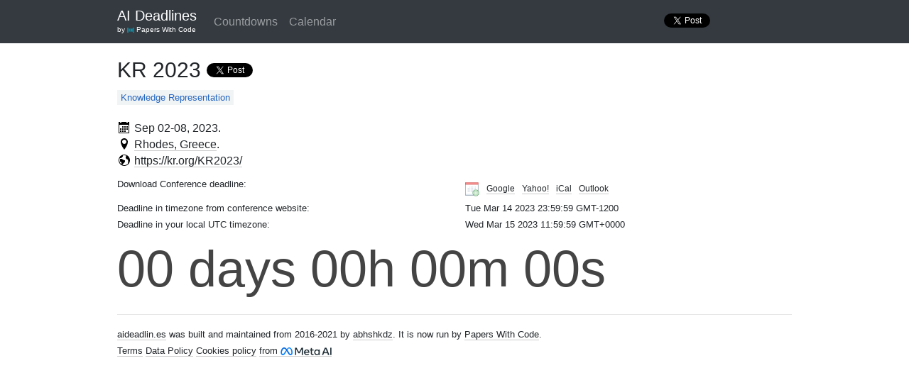

--- FILE ---
content_type: text/html; charset=utf-8
request_url: https://aideadlin.es/conference/?id=kr23
body_size: 29777
content:
<html>
  <head>
    <meta charset="utf-8">
<meta name="viewport" content="width=device-width, initial-scale=1.0">
<meta http-equiv="X-UA-Compatible" content="IE=edge,chrome=1">

<title>AI Conference Deadlines</title>
<meta name="description" content="Countdowns to top CV/NLP/ML/Robotics/AI conference deadlines">
<meta name="author" content="Abhishek Das">
<link rel="stylesheet" type="text/css" href="/static/css/js-year-calendar.min.css?t=1726400549" media="screen,projection">

<link rel="stylesheet" type="text/css" href="/static/css/bootstrap.min.css">
<link rel="stylesheet" type="text/css" href="/static/css/deadlines.css?t=1726400549" media="screen,projection">
<link rel="stylesheet" type="text/css" href="/static/css/calendar.css?t=1726400549" media="screen,projection">

<link rel="shortcut icon" href="/static/img/favicon.png">

<script type="text/javascript" src="/static/js/js-year-calendar.js"></script>
<script type="text/javascript" src="/static/js/jquery.min.js"></script>
<script type="text/javascript" src="/static/js/popper.min.js"></script>
<script type="text/javascript" src="/static/js/bootstrap.min.js"></script>
<script type="text/javascript" src="/static/js/jquery.countdown.min.js"></script>
<script type="text/javascript" src="/static/js/moment.min.js"></script>
<script type="text/javascript" src="/static/js/moment-timezone-with-data.min.js"></script>
<script type="text/javascript" src="/static/js/store.min.js"></script>
<script type="text/javascript" src="/static/js/ouical.min.js"></script>
<script type="text/javascript" src="/static/js/bootstrap-multiselect.min.js"></script>

  </head>
  <body>
    <nav class="navbar navbar-expand-lg navbar-dark bg-dark">
  <div class="container">
      <div style="vertical-align: middle; padding-top: 8px;">
        <div>
          <a class="navbar-brand" href="/" style="border-bottom: none; line-height: 0.1em;">
          AI Deadlines<br><br>
          </a>
        </div>
        <div style="color: white; font-size: x-small;">
          <a href="https://paperswithcode.com" class="pwc-link">
            by 
            <div class="icon-inner pwc-icon"><svg xmlns="http://www.w3.org/2000/svg" viewBox="0 0 512 512" class="s-ion-icon"><path d="M88 128h48v256H88zM232 128h48v256h-48zM160 144h48v224h-48zM304 144h48v224h-48zM376 128h48v256h-48z"></path><path d="M104 104V56H16v400h88v-48H64V104zM408 56v48h40v304h-40v48h88V56z"></path></svg></div>
            Papers With Code
          </a>
        </div>
      </div>

    <button class="navbar-toggler" type="button" data-toggle="collapse" data-target="#navbar-toggler"
      aria-controls="navbars-toggler" aria-expanded="false" aria-label="Toggle navigation">
      <span class="navbar-toggler-icon"></span>
    </button>
    <div class="collapse navbar-collapse" id="navbar-toggler">
      <ul class="navbar-nav mr-auto">
        <li>
          <a href="/" class="nav-link" style="border-bottom: none">Countdowns</a>
        </li>
        <li>
          <a href="/calendar" class="nav-link" style="border-bottom: none;">Calendar</a>
        </li>
      </ul>
      <div class="twitter-github-icons">
        <a href="https://twitter.com/share" class="twitter-share-button"
          data-text="Countdowns to top CV/NLP/ML/Robotics/AI conference deadlines"
          data-show-count="false" style="font-size: 13px;">Tweet</a>
        <script async src="//platform.twitter.com/widgets.js" charset="utf-8"></script>
        &nbsp; &nbsp;
        <iframe
          src="https://ghbtns.com/github-btn.html?user=paperswithcode&repo=ai-deadlines&type=star&count=true"
          frameborder="0" scrolling="0" width="95px" height="20px"></iframe>
      </div>
    </div>
  </div>
</nav>
    <div class="container">
      <div class="page-header" id="conf-title">
        <div class="row">
          <div class="col-sm-12">
            <h1>
              <span id="conf-title-href"></span>
              <span id="twitter-box"></span>
            </h1>
            <h3 id="conf-full-name">
            </h3>
          </div>
        </div>
        <div class="row">
          <div class="col-sm-12">
            <span id="conf-subs" title="Conference subjects"></span>
          </div>
        </div>
      </div>
      <div id="page-content">
        <div id="conf-key-facts" class="row">
          <div class="col-12">
            <img src="/static/img/084-calendar.svg" class="badge-link" />
            <span id="conf-date"></span>.
          </div>
          <div class="col-12">
            <img src="/static/img/072-location.svg" class="badge-link" />
            <a id="conf-place" target="_blank" nohref></a>.
          </div>
          <div class="col-12">
            <img src="/static/img/203-earth.svg" class="badge-link" />
            <a id="conf-website" target="_blank" nohref></a>
          </div>
          <div id="conf-paperslink-div" class="col-12">
            <img src="/static/img/033-books.svg" class="badge-link" />
            Accepted Papers:
            <a id="conf-paperslink" target="_blank" nohref></a>
          </div>
          <div id="conf-pwclink-div" class="col-12">
            <div class="icon-inner pwc-icon"><svg xmlns="http://www.w3.org/2000/svg" viewBox="0 0 512 512" class="s-ion-icon"><path d="M88 128h48v256H88zM232 128h48v256h-48zM160 144h48v224h-48zM304 144h48v224h-48zM376 128h48v256h-48z"></path><path d="M104 104V56H16v400h88v-48H64V104zM408 56v48h40v304h-40v48h88V56z"></path></svg></div>
            Papers with Code:
            <a id="conf-pwclink" target="_blank" nohref></a>
          </div>
        </div>
        <div id="conf-deadline-info" class="row">
          <div class="meta deadline col-12 col-md-6">
            Download Conference deadline:
          </div>
          <div id="conference-deadline" class="calendar meta col-sm-12 col-md-6">
          </div>
          <div class="meta deadline col-12 col-md-6">
            Deadline in timezone from conference website:
          </div>
          <div class="meta col-sm-12 col-md-6">
            <span class="deadline-time"></span>
          </div>
              <div class="meta col-sm-12 col-md-6">
                Deadline in your local <span class="local-timezone">America/New_York</span> timezone:
              </div>
              <div class="local-timezone-hide meta col-sm-12 col-md-6">
                <span class="deadline-local-time"></span>
              </div>
          </div>
        <div id="conf-deadline-timer" class="row">
          <div id="conf-timer" class="col-12">
          </div>
        </div>
      </div>
        <hr>
        <footer>
          <div class="row">
  <div class="col-12 col-sm-12">
    <a href="/">aideadlin.es</a>
    was built and maintained from 2016-2021 by
    <a href="https://twitter.com/abhshkdz">abhshkdz</a>. It is now run by
    <a href="https://paperswithcode.com/">Papers With Code</a>.<br>
  </div>
</div>
<div class="row">
  <div class="col-12 col-sm-12">
    <div class="footer-links">
    <a href="https://paperswithcode.com/site/terms">Terms</a>
    <a href="https://paperswithcode.com/site/data-policy">Data Policy</a>
    <a href="https://paperswithcode.com/site/cookies-policy">Cookies policy</a>
    <a href=""> from
      <img style="height: 11px;" src="[data-uri]">
    </a>
  </div>
  </div>
</div>

        </footer>
    </div>
    <script type="text/javascript" charset="utf-8">
    $(function() {
        var url = new URL(window.location);
        var conf = url.searchParams.get('id');

        
var subs = [];
var _all_subs = [];
// Get all subs
var conf_type_data = [{"name":"Machine Learning","sub":"ML","color":"#ffd300"},{"name":"Computer Vision","sub":"CV","color":"#deff0a"},{"name":"Computer Graphics","sub":"CG","color":"#0aefff"},{"name":"Natural Language Proc","sub":"NLP","color":"#147df5"},{"name":"Robotics","sub":"RO","color":"#0aff99"},{"name":"Speech/SigProc","sub":"SP","color":"#580aff"},{"name":"Data Mining","sub":"DM","color":"#be0aff"},{"name":"Automated Planning","sub":"AP","color":"#a432a8"},{"name":"Knowledge Representation","sub":"KR","color":"#32a855"},{"name":"Human-Computer Interaction","sub":"HCI","color":"#a83232"}];
var sub2name = {}; var name2sub = {};
for (var i = 0; i < conf_type_data.length; i++) {
    _all_subs[i] = conf_type_data[i]['sub'];
    sub2name[conf_type_data[i]['sub']] = conf_type_data[i]['name'];
    name2sub[conf_type_data[i]['name']] = conf_type_data[i]['sub'];
}
const all_subs = _all_subs;


        // Borrowed from https://github.com/moment/moment-timezone/issues/167
// Adds support for time zones 'UTC-12'..'UTC+12'
function addUtcTimeZones() {
  // Moment.js uses the IANA timezone database, which supports generic time zones like 'Etc/GMT+1'.
  // However, the signs for these time zones are inverted compared to ISO 8601.
  // For more details, see https://github.com/moment/moment-timezone/issues/167
  for (let offset = -12; offset <= 12; offset++) {
    const posixSign = offset <= 0 ? "+" : "-";
    const isoSign = offset >= 0 ? "+" : "-";
    const link = `Etc/GMT${posixSign}${Math.abs(
      offset
    )}|UTC${isoSign}${Math.abs(offset)}`;
    moment.tz.link(link);
  }
}

function update_filtering(data) {
  var page_url = "";
  store.set("aideadlin.es-subs", data.subs);

  $(".confItem").hide();
  for (const j in data.all_subs) {
    const s = data.all_subs[j];
    const identifier = "." + s + "-conf";
    if (data.subs.includes(s)) {
      $(identifier).show();
    }
  }

  if (subs.length == 0) {
    window.history.pushState("", "", page_url);
  } else {
    window.history.pushState("", "", page_url + "/?sub=" + data.subs.join());
  }
}

function createCalendarFromObject(data) {
  return createCalendar({
    options: {
      class: "calendar-obj",

      // You can pass an ID. If you don't, one will be generated for you
      id: data.id,
    },
    data: {
      // Event title
      title: data.title,

      // Event start date
      start: data.date,

      // Event duration
      duration: 60,
    },
  });
}


        addUtcTimeZones();
        try {
          var local_timezone = Intl.DateTimeFormat().resolvedOptions().timeZone;
          $('.local-timezone').text(local_timezone.toString());
        }
        catch(err) {
          $('.local-timezone-hide').hide();
        }

        
            if (conf == "aistats25") {

              $('#conf-title-href').text("AISTATS 2025");
              $('#conf-title-href').attr('href', "/conference?id=aistats25");
              // set badges
              var subs = 'ML'.split(',');
              for (let i = 0; i < subs.length; i++) {
                var sub = subs[i].replace(" ", "");
                var sub_element = document.createElement('span');
                sub_element.className = "conf-sub conf-" + sub;
                sub_element.textContent = sub2name[sub];
                $('#conf-subs').append(sub_element);
              }
              // other
              $('#conf-date').text("May 03-05, 2025");
              $('#conf-place').text("Phuket, Thailand");
              $('#conf-place').attr('href', "https://maps.google.com/?q=Phuket, Thailand")
              $('#conf-website').text("https://aistats.org/aistats2025/index.html");
              $('#conf-website').attr('href', "https://aistats.org/aistats2025/index.html");
              
                $('#conf-paperslink-div').hide();
              
              
                $('#conf-pwclink-div').hide();
              
              var twitter_slug = '<a href="https://twitter.com/share" class="twitter-share-button" data-text="Countdown to the #AISTATS2025 deadline!" data-show-count="false" style="font-size:13px;">Tweet</a><script async src="//platform.twitter.com/widgets.js" charset="utf-8">';
              $('#twitter-box').html(twitter_slug);
              
              
                // adjust date according to deadline timezone
                var timezone = "UTC-12" ;
                var confDeadline = moment.tz("2024-10-10 23:59:59", timezone);

                // add calendar 
                var conferenceDeadlineCalendar = createCalendarFromObject({
                  id:  'aistats25',
                  title: 'AISTATS 2025 deadline',
                  date: confDeadline.toDate(),
                  duration: 60,
                })
                document.querySelector('#conference-deadline').appendChild(conferenceDeadlineCalendar);

                // render countdown timer
                $('#conf-timer').countdown(confDeadline.toDate(), function(event) {
                  $(this).html(event.strftime('%D days %Hh %Mm %Ss'));
                });
                $('.deadline-time').html(confDeadline.toString());

                // convert deadline to local timezone
                try {
                  var localConfDeadline = moment.tz(confDeadline, local_timezone);
                  $('.deadline-local-time').html(localConfDeadline.toString());
                }
                catch(err) {
                  console.log("Error converting to local timezone.");
                }
              
            }
        
            if (conf == "cvpr25") {

              $('#conf-title-href').text("CVPR 2025");
              $('#conf-title-href').attr('href', "/conference?id=cvpr25");
              // set badges
              var subs = 'CV'.split(',');
              for (let i = 0; i < subs.length; i++) {
                var sub = subs[i].replace(" ", "");
                var sub_element = document.createElement('span');
                sub_element.className = "conf-sub conf-" + sub;
                sub_element.textContent = sub2name[sub];
                $('#conf-subs').append(sub_element);
              }
              // other
              $('#conf-date').text("June 10-17, 2025");
              $('#conf-place').text("Nashville, Tennessee, USA");
              $('#conf-place').attr('href', "https://maps.google.com/?q=Nashville, Tennessee, USA")
              $('#conf-website').text("https://cvpr.thecvf.com/Conferences/2025");
              $('#conf-website').attr('href', "https://cvpr.thecvf.com/Conferences/2025");
              
                $('#conf-paperslink-div').hide();
              
              
                $('#conf-pwclink-div').hide();
              
              var twitter_slug = '<a href="https://twitter.com/share" class="twitter-share-button" data-text="Countdown to the #CVPR2025 deadline!" data-show-count="false" style="font-size:13px;">Tweet</a><script async src="//platform.twitter.com/widgets.js" charset="utf-8">';
              $('#twitter-box').html(twitter_slug);
              
              
                // adjust date according to deadline timezone
                var timezone = "GMT" ;
                var confDeadline = moment.tz("2024-11-15 06:59:59", timezone);

                // add calendar 
                var conferenceDeadlineCalendar = createCalendarFromObject({
                  id:  'cvpr25',
                  title: 'CVPR 2025 deadline',
                  date: confDeadline.toDate(),
                  duration: 60,
                })
                document.querySelector('#conference-deadline').appendChild(conferenceDeadlineCalendar);

                // render countdown timer
                $('#conf-timer').countdown(confDeadline.toDate(), function(event) {
                  $(this).html(event.strftime('%D days %Hh %Mm %Ss'));
                });
                $('.deadline-time').html(confDeadline.toString());

                // convert deadline to local timezone
                try {
                  var localConfDeadline = moment.tz(confDeadline, local_timezone);
                  $('.deadline-local-time').html(localConfDeadline.toString());
                }
                catch(err) {
                  console.log("Error converting to local timezone.");
                }
              
            }
        
            if (conf == "naacl25") {

              $('#conf-title-href').text("NAACL 2025");
              $('#conf-title-href').attr('href', "/conference?id=naacl25");
              // set badges
              var subs = 'NLP'.split(',');
              for (let i = 0; i < subs.length; i++) {
                var sub = subs[i].replace(" ", "");
                var sub_element = document.createElement('span');
                sub_element.className = "conf-sub conf-" + sub;
                sub_element.textContent = sub2name[sub];
                $('#conf-subs').append(sub_element);
              }
              // other
              $('#conf-date').text("April 29 - May 4, 2024");
              $('#conf-place').text("Albuquerque, New Mexico, USA");
              $('#conf-place').attr('href', "https://maps.google.com/?q=Albuquerque, New Mexico, USA")
              $('#conf-website').text("https://2025.naacl.org");
              $('#conf-website').attr('href', "https://2025.naacl.org");
              
                $('#conf-paperslink-div').hide();
              
              
                $('#conf-pwclink-div').hide();
              
              var twitter_slug = '<a href="https://twitter.com/share" class="twitter-share-button" data-text="Countdown to the #NAACL2025 deadline!" data-show-count="false" style="font-size:13px;">Tweet</a><script async src="//platform.twitter.com/widgets.js" charset="utf-8">';
              $('#twitter-box').html(twitter_slug);
              
              
                // adjust date according to deadline timezone
                var timezone = "UTC-12" ;
                var confDeadline = moment.tz("2024-10-15 23:59:59", timezone);

                // add calendar 
                var conferenceDeadlineCalendar = createCalendarFromObject({
                  id:  'naacl25',
                  title: 'NAACL 2025 deadline',
                  date: confDeadline.toDate(),
                  duration: 60,
                })
                document.querySelector('#conference-deadline').appendChild(conferenceDeadlineCalendar);

                // render countdown timer
                $('#conf-timer').countdown(confDeadline.toDate(), function(event) {
                  $(this).html(event.strftime('%D days %Hh %Mm %Ss'));
                });
                $('.deadline-time').html(confDeadline.toString());

                // convert deadline to local timezone
                try {
                  var localConfDeadline = moment.tz(confDeadline, local_timezone);
                  $('.deadline-local-time').html(localConfDeadline.toString());
                }
                catch(err) {
                  console.log("Error converting to local timezone.");
                }
              
            }
        
            if (conf == "iclr25") {

              $('#conf-title-href').text("ICLR 2025");
              $('#conf-title-href').attr('href', "/conference?id=iclr25");
              // set badges
              var subs = 'MLAPROCVNLPSP'.split(',');
              for (let i = 0; i < subs.length; i++) {
                var sub = subs[i].replace(" ", "");
                var sub_element = document.createElement('span');
                sub_element.className = "conf-sub conf-" + sub;
                sub_element.textContent = sub2name[sub];
                $('#conf-subs').append(sub_element);
              }
              // other
              $('#conf-date').text("Apr 24-28, 2025");
              $('#conf-place').text("Singapore");
              $('#conf-place').attr('href', "https://maps.google.com/?q=Singapore")
              $('#conf-website').text("https://iclr.cc/Conferences/2025/CallForPapers");
              $('#conf-website').attr('href', "https://iclr.cc/Conferences/2025/CallForPapers");
              
                $('#conf-paperslink-div').hide();
              
              
                $('#conf-pwclink-div').hide();
              
              var twitter_slug = '<a href="https://twitter.com/share" class="twitter-share-button" data-text="Countdown to the #ICLR2025 deadline!" data-show-count="false" style="font-size:13px;">Tweet</a><script async src="//platform.twitter.com/widgets.js" charset="utf-8">';
              $('#twitter-box').html(twitter_slug);
              
              
                // adjust date according to deadline timezone
                var timezone = "UTC-12" ;
                var confDeadline = moment.tz("2024-10-01 23:59:59", timezone);

                // add calendar 
                var conferenceDeadlineCalendar = createCalendarFromObject({
                  id:  'iclr25',
                  title: 'ICLR 2025 deadline',
                  date: confDeadline.toDate(),
                  duration: 60,
                })
                document.querySelector('#conference-deadline').appendChild(conferenceDeadlineCalendar);

                // render countdown timer
                $('#conf-timer').countdown(confDeadline.toDate(), function(event) {
                  $(this).html(event.strftime('%D days %Hh %Mm %Ss'));
                });
                $('.deadline-time').html(confDeadline.toString());

                // convert deadline to local timezone
                try {
                  var localConfDeadline = moment.tz(confDeadline, local_timezone);
                  $('.deadline-local-time').html(localConfDeadline.toString());
                }
                catch(err) {
                  console.log("Error converting to local timezone.");
                }
              
            }
        
            if (conf == "log24") {

              $('#conf-title-href').text("LoG 2024");
              $('#conf-title-href').attr('href', "/conference?id=log24");
              // set badges
              var subs = 'MLDMKR'.split(',');
              for (let i = 0; i < subs.length; i++) {
                var sub = subs[i].replace(" ", "");
                var sub_element = document.createElement('span');
                sub_element.className = "conf-sub conf-" + sub;
                sub_element.textContent = sub2name[sub];
                $('#conf-subs').append(sub_element);
              }
              // other
              $('#conf-date').text("November 26 - November 29, 2024");
              $('#conf-place').text("Virtual, free to attend");
              $('#conf-place').attr('href', "https://maps.google.com/?q=Virtual, free to attend")
              $('#conf-website').text("https://logconference.org");
              $('#conf-website').attr('href', "https://logconference.org");
              
                $('#conf-paperslink-div').hide();
              
              
                $('#conf-pwclink-div').hide();
              
              var twitter_slug = '<a href="https://twitter.com/share" class="twitter-share-button" data-text="Countdown to the #LoG2024 deadline!" data-show-count="false" style="font-size:13px;">Tweet</a><script async src="//platform.twitter.com/widgets.js" charset="utf-8">';
              $('#twitter-box').html(twitter_slug);
              
                $('#conf-full-name').text("Learning on Graphs Conference");
              
              
                // adjust date according to deadline timezone
                var timezone = "UTC-12" ;
                var confDeadline = moment.tz("2024-09-11 23:59", timezone);

                // add calendar 
                var conferenceDeadlineCalendar = createCalendarFromObject({
                  id:  'log24',
                  title: 'LoG 2024 deadline',
                  date: confDeadline.toDate(),
                  duration: 60,
                })
                document.querySelector('#conference-deadline').appendChild(conferenceDeadlineCalendar);

                // render countdown timer
                $('#conf-timer').countdown(confDeadline.toDate(), function(event) {
                  $(this).html(event.strftime('%D days %Hh %Mm %Ss'));
                });
                $('.deadline-time').html(confDeadline.toString());

                // convert deadline to local timezone
                try {
                  var localConfDeadline = moment.tz(confDeadline, local_timezone);
                  $('.deadline-local-time').html(localConfDeadline.toString());
                }
                catch(err) {
                  console.log("Error converting to local timezone.");
                }
              
            }
        
            if (conf == "ecir25") {

              $('#conf-title-href').text("ECIR 2025");
              $('#conf-title-href').attr('href', "/conference?id=ecir25");
              // set badges
              var subs = 'DM'.split(',');
              for (let i = 0; i < subs.length; i++) {
                var sub = subs[i].replace(" ", "");
                var sub_element = document.createElement('span');
                sub_element.className = "conf-sub conf-" + sub;
                sub_element.textContent = sub2name[sub];
                $('#conf-subs').append(sub_element);
              }
              // other
              $('#conf-date').text("April 6 - April 10, 2025");
              $('#conf-place').text("Lucca, Tuscany, Italy");
              $('#conf-place').attr('href', "https://maps.google.com/?q=Lucca, Tuscany, Italy")
              $('#conf-website').text("https://ecir2025.eu/");
              $('#conf-website').attr('href', "https://ecir2025.eu/");
              
                $('#conf-paperslink-div').hide();
              
              
                $('#conf-pwclink-div').hide();
              
              var twitter_slug = '<a href="https://twitter.com/share" class="twitter-share-button" data-text="Countdown to the #ECIR2025 deadline!" data-show-count="false" style="font-size:13px;">Tweet</a><script async src="//platform.twitter.com/widgets.js" charset="utf-8">';
              $('#twitter-box').html(twitter_slug);
              
                $('#conf-full-name').text("European Conference on Information Retrieval");
              
              
                // adjust date according to deadline timezone
                var timezone = "UTC-12" ;
                var confDeadline = moment.tz("2024-10-09 23:59:59", timezone);

                // add calendar 
                var conferenceDeadlineCalendar = createCalendarFromObject({
                  id:  'ecir25',
                  title: 'ECIR 2025 deadline',
                  date: confDeadline.toDate(),
                  duration: 60,
                })
                document.querySelector('#conference-deadline').appendChild(conferenceDeadlineCalendar);

                // render countdown timer
                $('#conf-timer').countdown(confDeadline.toDate(), function(event) {
                  $(this).html(event.strftime('%D days %Hh %Mm %Ss'));
                });
                $('.deadline-time').html(confDeadline.toString());

                // convert deadline to local timezone
                try {
                  var localConfDeadline = moment.tz(confDeadline, local_timezone);
                  $('.deadline-local-time').html(localConfDeadline.toString());
                }
                catch(err) {
                  console.log("Error converting to local timezone.");
                }
              
            }
        
            if (conf == "wacv25_2") {

              $('#conf-title-href').text("WACV 2025");
              $('#conf-title-href').attr('href', "/conference?id=wacv25_2");
              // set badges
              var subs = 'MLCV'.split(',');
              for (let i = 0; i < subs.length; i++) {
                var sub = subs[i].replace(" ", "");
                var sub_element = document.createElement('span');
                sub_element.className = "conf-sub conf-" + sub;
                sub_element.textContent = sub2name[sub];
                $('#conf-subs').append(sub_element);
              }
              // other
              $('#conf-date').text("Feb 28 – Mar 4, 2025");
              $('#conf-place').text("Tucson, Arizona");
              $('#conf-place').attr('href', "https://maps.google.com/?q=Tucson, Arizona")
              $('#conf-website').text("https://wacv2025.thecvf.com/");
              $('#conf-website').attr('href', "https://wacv2025.thecvf.com/");
              
                $('#conf-paperslink-div').hide();
              
              
                $('#conf-pwclink-div').hide();
              
              var twitter_slug = '<a href="https://twitter.com/share" class="twitter-share-button" data-text="Countdown to the #WACV2025 deadline!" data-show-count="false" style="font-size:13px;">Tweet</a><script async src="//platform.twitter.com/widgets.js" charset="utf-8">';
              $('#twitter-box').html(twitter_slug);
              
                $('#conf-full-name').text("IEEE/CVF Winter Conference on Applications of Computer Vision");
              
              
                // adjust date according to deadline timezone
                var timezone = "UTC-7" ;
                var confDeadline = moment.tz("2024-09-09 23:59:59", timezone);

                // add calendar 
                var conferenceDeadlineCalendar = createCalendarFromObject({
                  id:  'wacv25_2',
                  title: 'WACV 2025 deadline',
                  date: confDeadline.toDate(),
                  duration: 60,
                })
                document.querySelector('#conference-deadline').appendChild(conferenceDeadlineCalendar);

                // render countdown timer
                $('#conf-timer').countdown(confDeadline.toDate(), function(event) {
                  $(this).html(event.strftime('%D days %Hh %Mm %Ss'));
                });
                $('.deadline-time').html(confDeadline.toString());

                // convert deadline to local timezone
                try {
                  var localConfDeadline = moment.tz(confDeadline, local_timezone);
                  $('.deadline-local-time').html(localConfDeadline.toString());
                }
                catch(err) {
                  console.log("Error converting to local timezone.");
                }
              
            }
        
            if (conf == "aamas25") {

              $('#conf-title-href').text("AAMAS 2025");
              $('#conf-title-href').attr('href', "/conference?id=aamas25");
              // set badges
              var subs = 'KRMLROAP'.split(',');
              for (let i = 0; i < subs.length; i++) {
                var sub = subs[i].replace(" ", "");
                var sub_element = document.createElement('span');
                sub_element.className = "conf-sub conf-" + sub;
                sub_element.textContent = sub2name[sub];
                $('#conf-subs').append(sub_element);
              }
              // other
              $('#conf-date').text("May 19 - May 23, 2025");
              $('#conf-place').text("Detroit, Michigan, USA");
              $('#conf-place').attr('href', "https://maps.google.com/?q=Detroit, Michigan, USA")
              $('#conf-website').text("https://aamas2025.org/");
              $('#conf-website').attr('href', "https://aamas2025.org/");
              
                $('#conf-paperslink-div').hide();
              
              
                $('#conf-pwclink-div').hide();
              
              var twitter_slug = '<a href="https://twitter.com/share" class="twitter-share-button" data-text="Countdown to the #AAMAS2025 deadline!" data-show-count="false" style="font-size:13px;">Tweet</a><script async src="//platform.twitter.com/widgets.js" charset="utf-8">';
              $('#twitter-box').html(twitter_slug);
              
              
                // adjust date according to deadline timezone
                var timezone = "UTC-12" ;
                var confDeadline = moment.tz("2024-10-16 23:59:59", timezone);

                // add calendar 
                var conferenceDeadlineCalendar = createCalendarFromObject({
                  id:  'aamas25',
                  title: 'AAMAS 2025 deadline',
                  date: confDeadline.toDate(),
                  duration: 60,
                })
                document.querySelector('#conference-deadline').appendChild(conferenceDeadlineCalendar);

                // render countdown timer
                $('#conf-timer').countdown(confDeadline.toDate(), function(event) {
                  $(this).html(event.strftime('%D days %Hh %Mm %Ss'));
                });
                $('.deadline-time').html(confDeadline.toString());

                // convert deadline to local timezone
                try {
                  var localConfDeadline = moment.tz(confDeadline, local_timezone);
                  $('.deadline-local-time').html(localConfDeadline.toString());
                }
                catch(err) {
                  console.log("Error converting to local timezone.");
                }
              
            }
        
            if (conf == "chi25") {

              $('#conf-title-href').text("CHI 2025");
              $('#conf-title-href').attr('href', "/conference?id=chi25");
              // set badges
              var subs = 'HCI'.split(',');
              for (let i = 0; i < subs.length; i++) {
                var sub = subs[i].replace(" ", "");
                var sub_element = document.createElement('span');
                sub_element.className = "conf-sub conf-" + sub;
                sub_element.textContent = sub2name[sub];
                $('#conf-subs').append(sub_element);
              }
              // other
              $('#conf-date').text("April 26 - May 01, 2025");
              $('#conf-place').text("Yokohama, Japan");
              $('#conf-place').attr('href', "https://maps.google.com/?q=Yokohama, Japan")
              $('#conf-website').text("https://chi2025.acm.org/");
              $('#conf-website').attr('href', "https://chi2025.acm.org/");
              
                $('#conf-paperslink-div').hide();
              
              
                $('#conf-pwclink-div').hide();
              
              var twitter_slug = '<a href="https://twitter.com/share" class="twitter-share-button" data-text="Countdown to the #CHI2025 deadline!" data-show-count="false" style="font-size:13px;">Tweet</a><script async src="//platform.twitter.com/widgets.js" charset="utf-8">';
              $('#twitter-box').html(twitter_slug);
              
                $('#conf-full-name').text("The ACM Conference on Human Factors in Computing Systems");
              
              
                // adjust date according to deadline timezone
                var timezone = "UTC-12" ;
                var confDeadline = moment.tz("2024-09-12 23:59:59", timezone);

                // add calendar 
                var conferenceDeadlineCalendar = createCalendarFromObject({
                  id:  'chi25',
                  title: 'CHI 2025 deadline',
                  date: confDeadline.toDate(),
                  duration: 60,
                })
                document.querySelector('#conference-deadline').appendChild(conferenceDeadlineCalendar);

                // render countdown timer
                $('#conf-timer').countdown(confDeadline.toDate(), function(event) {
                  $(this).html(event.strftime('%D days %Hh %Mm %Ss'));
                });
                $('.deadline-time').html(confDeadline.toString());

                // convert deadline to local timezone
                try {
                  var localConfDeadline = moment.tz(confDeadline, local_timezone);
                  $('.deadline-local-time').html(localConfDeadline.toString());
                }
                catch(err) {
                  console.log("Error converting to local timezone.");
                }
              
            }
        
            if (conf == "coling25") {

              $('#conf-title-href').text("COLING 2025");
              $('#conf-title-href').attr('href', "/conference?id=coling25");
              // set badges
              var subs = 'NLP'.split(',');
              for (let i = 0; i < subs.length; i++) {
                var sub = subs[i].replace(" ", "");
                var sub_element = document.createElement('span');
                sub_element.className = "conf-sub conf-" + sub;
                sub_element.textContent = sub2name[sub];
                $('#conf-subs').append(sub_element);
              }
              // other
              $('#conf-date').text("January 19-24, 2025");
              $('#conf-place').text("Abu Dhabi, UAE");
              $('#conf-place').attr('href', "https://maps.google.com/?q=Abu Dhabi, UAE")
              $('#conf-website').text("https://coling2025.org/");
              $('#conf-website').attr('href', "https://coling2025.org/");
              
                $('#conf-paperslink-div').hide();
              
              
                $('#conf-pwclink-div').hide();
              
              var twitter_slug = '<a href="https://twitter.com/share" class="twitter-share-button" data-text="Countdown to the #COLING2025 deadline!" data-show-count="false" style="font-size:13px;">Tweet</a><script async src="//platform.twitter.com/widgets.js" charset="utf-8">';
              $('#twitter-box').html(twitter_slug);
              
                $('#conf-full-name').text("The 31st International Conference on Computational Linguistics");
              
              
                // adjust date according to deadline timezone
                var timezone = "UTC-12" ;
                var confDeadline = moment.tz("2024-09-16 23:59:59", timezone);

                // add calendar 
                var conferenceDeadlineCalendar = createCalendarFromObject({
                  id:  'coling25',
                  title: 'COLING 2025 deadline',
                  date: confDeadline.toDate(),
                  duration: 60,
                })
                document.querySelector('#conference-deadline').appendChild(conferenceDeadlineCalendar);

                // render countdown timer
                $('#conf-timer').countdown(confDeadline.toDate(), function(event) {
                  $(this).html(event.strftime('%D days %Hh %Mm %Ss'));
                });
                $('.deadline-time').html(confDeadline.toString());

                // convert deadline to local timezone
                try {
                  var localConfDeadline = moment.tz(confDeadline, local_timezone);
                  $('.deadline-local-time').html(localConfDeadline.toString());
                }
                catch(err) {
                  console.log("Error converting to local timezone.");
                }
              
            }
        
            if (conf == "wsdm25") {

              $('#conf-title-href').text("WSDM 2025");
              $('#conf-title-href').attr('href', "/conference?id=wsdm25");
              // set badges
              var subs = 'DM'.split(',');
              for (let i = 0; i < subs.length; i++) {
                var sub = subs[i].replace(" ", "");
                var sub_element = document.createElement('span');
                sub_element.className = "conf-sub conf-" + sub;
                sub_element.textContent = sub2name[sub];
                $('#conf-subs').append(sub_element);
              }
              // other
              $('#conf-date').text("March 10-14, 2025");
              $('#conf-place').text("Hannover, Germany");
              $('#conf-place').attr('href', "https://maps.google.com/?q=Hannover, Germany")
              $('#conf-website').text("https://www.wsdm-conference.org/2025/");
              $('#conf-website').attr('href', "https://www.wsdm-conference.org/2025/");
              
                $('#conf-paperslink-div').hide();
              
              
                $('#conf-pwclink-div').hide();
              
              var twitter_slug = '<a href="https://twitter.com/share" class="twitter-share-button" data-text="Countdown to the #WSDM2025 deadline!" data-show-count="false" style="font-size:13px;">Tweet</a><script async src="//platform.twitter.com/widgets.js" charset="utf-8">';
              $('#twitter-box').html(twitter_slug);
              
                $('#conf-full-name').text("ACM International Conference on Web Search and Data Mining");
              
              
                // adjust date according to deadline timezone
                var timezone = "UTC-12" ;
                var confDeadline = moment.tz("2024-08-14 23:59:00", timezone);

                // add calendar 
                var conferenceDeadlineCalendar = createCalendarFromObject({
                  id:  'wsdm25',
                  title: 'WSDM 2025 deadline',
                  date: confDeadline.toDate(),
                  duration: 60,
                })
                document.querySelector('#conference-deadline').appendChild(conferenceDeadlineCalendar);

                // render countdown timer
                $('#conf-timer').countdown(confDeadline.toDate(), function(event) {
                  $(this).html(event.strftime('%D days %Hh %Mm %Ss'));
                });
                $('.deadline-time').html(confDeadline.toString());

                // convert deadline to local timezone
                try {
                  var localConfDeadline = moment.tz(confDeadline, local_timezone);
                  $('.deadline-local-time').html(localConfDeadline.toString());
                }
                catch(err) {
                  console.log("Error converting to local timezone.");
                }
              
            }
        
            if (conf == "iberamia24") {

              $('#conf-title-href').text("Iberamia 2024");
              $('#conf-title-href').attr('href', "/conference?id=iberamia24");
              // set badges
              var subs = 'MLNLPCV'.split(',');
              for (let i = 0; i < subs.length; i++) {
                var sub = subs[i].replace(" ", "");
                var sub_element = document.createElement('span');
                sub_element.className = "conf-sub conf-" + sub;
                sub_element.textContent = sub2name[sub];
                $('#conf-subs').append(sub_element);
              }
              // other
              $('#conf-date').text("November 13-15, 2024");
              $('#conf-place').text("Montevideo, Uruguay");
              $('#conf-place').attr('href', "https://maps.google.com/?q=Montevideo, Uruguay")
              $('#conf-website').text("https://www.iberamia.org/iberamia/iberamia2024/");
              $('#conf-website').attr('href', "https://www.iberamia.org/iberamia/iberamia2024/");
              
                $('#conf-paperslink-div').hide();
              
              
                $('#conf-pwclink-div').hide();
              
              var twitter_slug = '<a href="https://twitter.com/share" class="twitter-share-button" data-text="Countdown to the #Iberamia2024 deadline!" data-show-count="false" style="font-size:13px;">Tweet</a><script async src="//platform.twitter.com/widgets.js" charset="utf-8">';
              $('#twitter-box').html(twitter_slug);
              
                $('#conf-full-name').text("18th Ibero-American Conference on Artificial Intelligence");
              
              
                // adjust date according to deadline timezone
                var timezone = "UTC-12" ;
                var confDeadline = moment.tz("2024-06-09 23:59:59", timezone);

                // add calendar 
                var conferenceDeadlineCalendar = createCalendarFromObject({
                  id:  'iberamia24',
                  title: 'Iberamia 2024 deadline',
                  date: confDeadline.toDate(),
                  duration: 60,
                })
                document.querySelector('#conference-deadline').appendChild(conferenceDeadlineCalendar);

                // render countdown timer
                $('#conf-timer').countdown(confDeadline.toDate(), function(event) {
                  $(this).html(event.strftime('%D days %Hh %Mm %Ss'));
                });
                $('.deadline-time').html(confDeadline.toString());

                // convert deadline to local timezone
                try {
                  var localConfDeadline = moment.tz(confDeadline, local_timezone);
                  $('.deadline-local-time').html(localConfDeadline.toString());
                }
                catch(err) {
                  console.log("Error converting to local timezone.");
                }
              
            }
        
            if (conf == "neurips24DBT") {

              $('#conf-title-href').text("NeurIPS [Dataset and Benchmarks Track] 2024");
              $('#conf-title-href').attr('href', "/conference?id=neurips24DBT");
              // set badges
              var subs = 'DMMLNLPSPCV'.split(',');
              for (let i = 0; i < subs.length; i++) {
                var sub = subs[i].replace(" ", "");
                var sub_element = document.createElement('span');
                sub_element.className = "conf-sub conf-" + sub;
                sub_element.textContent = sub2name[sub];
                $('#conf-subs').append(sub_element);
              }
              // other
              $('#conf-date').text("December 9 - December 15, 2024");
              $('#conf-place').text("Vancouver, Canada");
              $('#conf-place').attr('href', "https://maps.google.com/?q=Vancouver, Canada")
              $('#conf-website').text("https://nips.cc/Conferences/2024/CallForDatasetsBenchmarks");
              $('#conf-website').attr('href', "https://nips.cc/Conferences/2024/CallForDatasetsBenchmarks");
              
                $('#conf-paperslink-div').hide();
              
              
                $('#conf-pwclink-div').hide();
              
              var twitter_slug = '<a href="https://twitter.com/share" class="twitter-share-button" data-text="Countdown to the #NeurIPS [Dataset and Benchmarks Track]2024 deadline!" data-show-count="false" style="font-size:13px;">Tweet</a><script async src="//platform.twitter.com/widgets.js" charset="utf-8">';
              $('#twitter-box').html(twitter_slug);
              
                $('#conf-full-name').text("Conference on Neural Information Processing Systems - Dataset and Benchmarks Track");
              
              
                // adjust date according to deadline timezone
                var timezone = "UTC" ;
                var confDeadline = moment.tz("2024-06-05 19:59:59", timezone);

                // add calendar 
                var conferenceDeadlineCalendar = createCalendarFromObject({
                  id:  'neurips24DBT',
                  title: 'NeurIPS [Dataset and Benchmarks Track] 2024 deadline',
                  date: confDeadline.toDate(),
                  duration: 60,
                })
                document.querySelector('#conference-deadline').appendChild(conferenceDeadlineCalendar);

                // render countdown timer
                $('#conf-timer').countdown(confDeadline.toDate(), function(event) {
                  $(this).html(event.strftime('%D days %Hh %Mm %Ss'));
                });
                $('.deadline-time').html(confDeadline.toString());

                // convert deadline to local timezone
                try {
                  var localConfDeadline = moment.tz(confDeadline, local_timezone);
                  $('.deadline-local-time').html(localConfDeadline.toString());
                }
                catch(err) {
                  console.log("Error converting to local timezone.");
                }
              
            }
        
            if (conf == "icra25") {

              $('#conf-title-href').text("ICRA 2025");
              $('#conf-title-href').attr('href', "/conference?id=icra25");
              // set badges
              var subs = 'RO'.split(',');
              for (let i = 0; i < subs.length; i++) {
                var sub = subs[i].replace(" ", "");
                var sub_element = document.createElement('span');
                sub_element.className = "conf-sub conf-" + sub;
                sub_element.textContent = sub2name[sub];
                $('#conf-subs').append(sub_element);
              }
              // other
              $('#conf-date').text("May 19 - May 23, 2025");
              $('#conf-place').text("Atlanta, USA");
              $('#conf-place').attr('href', "https://maps.google.com/?q=Atlanta, USA")
              $('#conf-website').text("https://2025.ieee-icra.org");
              $('#conf-website').attr('href', "https://2025.ieee-icra.org");
              
                $('#conf-paperslink-div').hide();
              
              
                $('#conf-pwclink-div').hide();
              
              var twitter_slug = '<a href="https://twitter.com/share" class="twitter-share-button" data-text="Countdown to the #ICRA2025 deadline!" data-show-count="false" style="font-size:13px;">Tweet</a><script async src="//platform.twitter.com/widgets.js" charset="utf-8">';
              $('#twitter-box').html(twitter_slug);
              
              
                // adjust date according to deadline timezone
                var timezone = "America/Los_Angeles" ;
                var confDeadline = moment.tz("2024-09-15 23:59:59", timezone);

                // add calendar 
                var conferenceDeadlineCalendar = createCalendarFromObject({
                  id:  'icra25',
                  title: 'ICRA 2025 deadline',
                  date: confDeadline.toDate(),
                  duration: 60,
                })
                document.querySelector('#conference-deadline').appendChild(conferenceDeadlineCalendar);

                // render countdown timer
                $('#conf-timer').countdown(confDeadline.toDate(), function(event) {
                  $(this).html(event.strftime('%D days %Hh %Mm %Ss'));
                });
                $('.deadline-time').html(confDeadline.toString());

                // convert deadline to local timezone
                try {
                  var localConfDeadline = moment.tz(confDeadline, local_timezone);
                  $('.deadline-local-time').html(localConfDeadline.toString());
                }
                catch(err) {
                  console.log("Error converting to local timezone.");
                }
              
            }
        
            if (conf == "wacv25") {

              $('#conf-title-href').text("WACV 2025");
              $('#conf-title-href').attr('href', "/conference?id=wacv25");
              // set badges
              var subs = 'MLCV'.split(',');
              for (let i = 0; i < subs.length; i++) {
                var sub = subs[i].replace(" ", "");
                var sub_element = document.createElement('span');
                sub_element.className = "conf-sub conf-" + sub;
                sub_element.textContent = sub2name[sub];
                $('#conf-subs').append(sub_element);
              }
              // other
              $('#conf-date').text("Feb 28 – Mar 4, 2025");
              $('#conf-place').text("Tucson, Arizona");
              $('#conf-place').attr('href', "https://maps.google.com/?q=Tucson, Arizona")
              $('#conf-website').text("https://wacv2025.thecvf.com/");
              $('#conf-website').attr('href', "https://wacv2025.thecvf.com/");
              
                $('#conf-paperslink-div').hide();
              
              
                $('#conf-pwclink-div').hide();
              
              var twitter_slug = '<a href="https://twitter.com/share" class="twitter-share-button" data-text="Countdown to the #WACV2025 deadline!" data-show-count="false" style="font-size:13px;">Tweet</a><script async src="//platform.twitter.com/widgets.js" charset="utf-8">';
              $('#twitter-box').html(twitter_slug);
              
                $('#conf-full-name').text("IEEE/CVF Winter Conference on Applications of Computer Vision");
              
              
                // adjust date according to deadline timezone
                var timezone = "America/Los_Angeles" ;
                var confDeadline = moment.tz("2024-07-14 23:59:59", timezone);

                // add calendar 
                var conferenceDeadlineCalendar = createCalendarFromObject({
                  id:  'wacv25',
                  title: 'WACV 2025 deadline',
                  date: confDeadline.toDate(),
                  duration: 60,
                })
                document.querySelector('#conference-deadline').appendChild(conferenceDeadlineCalendar);

                // render countdown timer
                $('#conf-timer').countdown(confDeadline.toDate(), function(event) {
                  $(this).html(event.strftime('%D days %Hh %Mm %Ss'));
                });
                $('.deadline-time').html(confDeadline.toString());

                // convert deadline to local timezone
                try {
                  var localConfDeadline = moment.tz(confDeadline, local_timezone);
                  $('.deadline-local-time').html(localConfDeadline.toString());
                }
                catch(err) {
                  console.log("Error converting to local timezone.");
                }
              
            }
        
            if (conf == "aaai25") {

              $('#conf-title-href').text("AAAI 2025");
              $('#conf-title-href').attr('href', "/conference?id=aaai25");
              // set badges
              var subs = 'DMKRMLRONLPSPCVCGHCIAP'.split(',');
              for (let i = 0; i < subs.length; i++) {
                var sub = subs[i].replace(" ", "");
                var sub_element = document.createElement('span');
                sub_element.className = "conf-sub conf-" + sub;
                sub_element.textContent = sub2name[sub];
                $('#conf-subs').append(sub_element);
              }
              // other
              $('#conf-date').text("February 25 - March 04, 2025");
              $('#conf-place').text("Philadelphia, USA");
              $('#conf-place').attr('href', "https://maps.google.com/?q=Philadelphia, USA")
              $('#conf-website').text("https://aaai.org/conference/aaai/aaai-25/");
              $('#conf-website').attr('href', "https://aaai.org/conference/aaai/aaai-25/");
              
                $('#conf-paperslink-div').hide();
              
              
                $('#conf-pwclink-div').hide();
              
              var twitter_slug = '<a href="https://twitter.com/share" class="twitter-share-button" data-text="Countdown to the #AAAI2025 deadline!" data-show-count="false" style="font-size:13px;">Tweet</a><script async src="//platform.twitter.com/widgets.js" charset="utf-8">';
              $('#twitter-box').html(twitter_slug);
              
                $('#conf-full-name').text("AAAI Conference on Artificial Intelligence");
              
              
                // adjust date according to deadline timezone
                var timezone = "UTC-12" ;
                var confDeadline = moment.tz("2024-08-15 23:59:59", timezone);

                // add calendar 
                var conferenceDeadlineCalendar = createCalendarFromObject({
                  id:  'aaai25',
                  title: 'AAAI 2025 deadline',
                  date: confDeadline.toDate(),
                  duration: 60,
                })
                document.querySelector('#conference-deadline').appendChild(conferenceDeadlineCalendar);

                // render countdown timer
                $('#conf-timer').countdown(confDeadline.toDate(), function(event) {
                  $(this).html(event.strftime('%D days %Hh %Mm %Ss'));
                });
                $('.deadline-time').html(confDeadline.toString());

                // convert deadline to local timezone
                try {
                  var localConfDeadline = moment.tz(confDeadline, local_timezone);
                  $('.deadline-local-time').html(localConfDeadline.toString());
                }
                catch(err) {
                  console.log("Error converting to local timezone.");
                }
              
            }
        
            if (conf == "bmvc24") {

              $('#conf-title-href').text("BMVC 2024");
              $('#conf-title-href').attr('href', "/conference?id=bmvc24");
              // set badges
              var subs = 'ML'.split(',');
              for (let i = 0; i < subs.length; i++) {
                var sub = subs[i].replace(" ", "");
                var sub_element = document.createElement('span');
                sub_element.className = "conf-sub conf-" + sub;
                sub_element.textContent = sub2name[sub];
                $('#conf-subs').append(sub_element);
              }
              // other
              $('#conf-date').text("November 25 - November 28, 2024");
              $('#conf-place').text("Glasgow, UK");
              $('#conf-place').attr('href', "https://maps.google.com/?q=Glasgow, UK")
              $('#conf-website').text("https://bmvc2024.org/");
              $('#conf-website').attr('href', "https://bmvc2024.org/");
              
                $('#conf-paperslink-div').hide();
              
              
                $('#conf-pwclink-div').hide();
              
              var twitter_slug = '<a href="https://twitter.com/share" class="twitter-share-button" data-text="Countdown to the #BMVC2024 deadline!" data-show-count="false" style="font-size:13px;">Tweet</a><script async src="//platform.twitter.com/widgets.js" charset="utf-8">';
              $('#twitter-box').html(twitter_slug);
              
                $('#conf-full-name').text("The British Machine Vision Conference");
              
              
                // adjust date according to deadline timezone
                var timezone = "GMT" ;
                var confDeadline = moment.tz("2024-05-10 23:59:59", timezone);

                // add calendar 
                var conferenceDeadlineCalendar = createCalendarFromObject({
                  id:  'bmvc24',
                  title: 'BMVC 2024 deadline',
                  date: confDeadline.toDate(),
                  duration: 60,
                })
                document.querySelector('#conference-deadline').appendChild(conferenceDeadlineCalendar);

                // render countdown timer
                $('#conf-timer').countdown(confDeadline.toDate(), function(event) {
                  $(this).html(event.strftime('%D days %Hh %Mm %Ss'));
                });
                $('.deadline-time').html(confDeadline.toString());

                // convert deadline to local timezone
                try {
                  var localConfDeadline = moment.tz(confDeadline, local_timezone);
                  $('.deadline-local-time').html(localConfDeadline.toString());
                }
                catch(err) {
                  console.log("Error converting to local timezone.");
                }
              
            }
        
            if (conf == "icassp25") {

              $('#conf-title-href').text("ICASSP 2025");
              $('#conf-title-href').attr('href', "/conference?id=icassp25");
              // set badges
              var subs = 'SP'.split(',');
              for (let i = 0; i < subs.length; i++) {
                var sub = subs[i].replace(" ", "");
                var sub_element = document.createElement('span');
                sub_element.className = "conf-sub conf-" + sub;
                sub_element.textContent = sub2name[sub];
                $('#conf-subs').append(sub_element);
              }
              // other
              $('#conf-date').text("April 6-11, 2025");
              $('#conf-place').text("Hyderabad, India");
              $('#conf-place').attr('href', "https://maps.google.com/?q=Hyderabad, India")
              $('#conf-website').text("https://2025.ieeeicassp.org/");
              $('#conf-website').attr('href', "https://2025.ieeeicassp.org/");
              
                $('#conf-paperslink-div').hide();
              
              
                $('#conf-pwclink-div').hide();
              
              var twitter_slug = '<a href="https://twitter.com/share" class="twitter-share-button" data-text="Countdown to the #ICASSP2025 deadline!" data-show-count="false" style="font-size:13px;">Tweet</a><script async src="//platform.twitter.com/widgets.js" charset="utf-8">';
              $('#twitter-box').html(twitter_slug);
              
              
                // adjust date according to deadline timezone
                var timezone = "UTC-12" ;
                var confDeadline = moment.tz("2024-09-09 23:59:59", timezone);

                // add calendar 
                var conferenceDeadlineCalendar = createCalendarFromObject({
                  id:  'icassp25',
                  title: 'ICASSP 2025 deadline',
                  date: confDeadline.toDate(),
                  duration: 60,
                })
                document.querySelector('#conference-deadline').appendChild(conferenceDeadlineCalendar);

                // render countdown timer
                $('#conf-timer').countdown(confDeadline.toDate(), function(event) {
                  $(this).html(event.strftime('%D days %Hh %Mm %Ss'));
                });
                $('.deadline-time').html(confDeadline.toString());

                // convert deadline to local timezone
                try {
                  var localConfDeadline = moment.tz(confDeadline, local_timezone);
                  $('.deadline-local-time').html(localConfDeadline.toString());
                }
                catch(err) {
                  console.log("Error converting to local timezone.");
                }
              
            }
        
            if (conf == "kil24") {

              $('#conf-title-href').text("KIL 2024");
              $('#conf-title-href').attr('href', "/conference?id=kil24");
              // set badges
              var subs = 'NLPMLDM'.split(',');
              for (let i = 0; i < subs.length; i++) {
                var sub = subs[i].replace(" ", "");
                var sub_element = document.createElement('span');
                sub_element.className = "conf-sub conf-" + sub;
                sub_element.textContent = sub2name[sub];
                $('#conf-subs').append(sub_element);
              }
              // other
              $('#conf-date').text("August 25, 2024");
              $('#conf-place').text("Barcelona, Spain");
              $('#conf-place').attr('href', "https://maps.google.com/?q=Barcelona, Spain")
              $('#conf-website').text("https://kil-workshop.github.io/");
              $('#conf-website').attr('href', "https://kil-workshop.github.io/");
              
                $('#conf-paperslink-div').hide();
              
              
                $('#conf-pwclink-div').hide();
              
              var twitter_slug = '<a href="https://twitter.com/share" class="twitter-share-button" data-text="Countdown to the #KIL2024 deadline!" data-show-count="false" style="font-size:13px;">Tweet</a><script async src="//platform.twitter.com/widgets.js" charset="utf-8">';
              $('#twitter-box').html(twitter_slug);
              
                $('#conf-full-name').text("KDD Workshop on Knowledge-infused Learning");
              
              
                // adjust date according to deadline timezone
                var timezone = "UTC-12" ;
                var confDeadline = moment.tz("2024-05-25 23:59:59", timezone);

                // add calendar 
                var conferenceDeadlineCalendar = createCalendarFromObject({
                  id:  'kil24',
                  title: 'KIL 2024 deadline',
                  date: confDeadline.toDate(),
                  duration: 60,
                })
                document.querySelector('#conference-deadline').appendChild(conferenceDeadlineCalendar);

                // render countdown timer
                $('#conf-timer').countdown(confDeadline.toDate(), function(event) {
                  $(this).html(event.strftime('%D days %Hh %Mm %Ss'));
                });
                $('.deadline-time').html(confDeadline.toString());

                // convert deadline to local timezone
                try {
                  var localConfDeadline = moment.tz(confDeadline, local_timezone);
                  $('.deadline-local-time').html(localConfDeadline.toString());
                }
                catch(err) {
                  console.log("Error converting to local timezone.");
                }
              
            }
        
            if (conf == "ismir24") {

              $('#conf-title-href').text("ISMIR 2024");
              $('#conf-title-href').attr('href', "/conference?id=ismir24");
              // set badges
              var subs = 'SP'.split(',');
              for (let i = 0; i < subs.length; i++) {
                var sub = subs[i].replace(" ", "");
                var sub_element = document.createElement('span');
                sub_element.className = "conf-sub conf-" + sub;
                sub_element.textContent = sub2name[sub];
                $('#conf-subs').append(sub_element);
              }
              // other
              $('#conf-date').text("November 10-14, 2024");
              $('#conf-place').text("San Francisco, California, USA");
              $('#conf-place').attr('href', "https://maps.google.com/?q=San Francisco, California, USA")
              $('#conf-website').text("https://ismir2024.ismir.net/");
              $('#conf-website').attr('href', "https://ismir2024.ismir.net/");
              
                $('#conf-paperslink-div').hide();
              
              
                $('#conf-pwclink-div').hide();
              
              var twitter_slug = '<a href="https://twitter.com/share" class="twitter-share-button" data-text="Countdown to the #ISMIR2024 deadline!" data-show-count="false" style="font-size:13px;">Tweet</a><script async src="//platform.twitter.com/widgets.js" charset="utf-8">';
              $('#twitter-box').html(twitter_slug);
              
              
                // adjust date according to deadline timezone
                var timezone = "UTC-12" ;
                var confDeadline = moment.tz("2024-04-12 23:59:59", timezone);

                // add calendar 
                var conferenceDeadlineCalendar = createCalendarFromObject({
                  id:  'ismir24',
                  title: 'ISMIR 2024 deadline',
                  date: confDeadline.toDate(),
                  duration: 60,
                })
                document.querySelector('#conference-deadline').appendChild(conferenceDeadlineCalendar);

                // render countdown timer
                $('#conf-timer').countdown(confDeadline.toDate(), function(event) {
                  $(this).html(event.strftime('%D days %Hh %Mm %Ss'));
                });
                $('.deadline-time').html(confDeadline.toString());

                // convert deadline to local timezone
                try {
                  var localConfDeadline = moment.tz(confDeadline, local_timezone);
                  $('.deadline-local-time').html(localConfDeadline.toString());
                }
                catch(err) {
                  console.log("Error converting to local timezone.");
                }
              
            }
        
            if (conf == "spaice24") {

              $('#conf-title-href').text("SPAICE 2024");
              $('#conf-title-href').attr('href', "/conference?id=spaice24");
              // set badges
              var subs = 'ML'.split(',');
              for (let i = 0; i < subs.length; i++) {
                var sub = subs[i].replace(" ", "");
                var sub_element = document.createElement('span');
                sub_element.className = "conf-sub conf-" + sub;
                sub_element.textContent = sub2name[sub];
                $('#conf-subs').append(sub_element);
              }
              // other
              $('#conf-date').text("September 17-19, 2024");
              $('#conf-place').text("ECSAT, Harwell, United Kingdom");
              $('#conf-place').attr('href', "https://maps.google.com/?q=ECSAT, Harwell, United Kingdom")
              $('#conf-website').text("https://spaice.esa.int/");
              $('#conf-website').attr('href', "https://spaice.esa.int/");
              
                $('#conf-paperslink-div').hide();
              
              
                $('#conf-pwclink-div').hide();
              
              var twitter_slug = '<a href="https://twitter.com/share" class="twitter-share-button" data-text="Countdown to the #SPAICE2024 deadline!" data-show-count="false" style="font-size:13px;">Tweet</a><script async src="//platform.twitter.com/widgets.js" charset="utf-8">';
              $('#twitter-box').html(twitter_slug);
              
                $('#conf-full-name').text("1st ESA Conference on AI in and for Space");
              
              
                // adjust date according to deadline timezone
                var timezone = "UTC+2" ;
                var confDeadline = moment.tz("2024-05-19 23:59:59", timezone);

                // add calendar 
                var conferenceDeadlineCalendar = createCalendarFromObject({
                  id:  'spaice24',
                  title: 'SPAICE 2024 deadline',
                  date: confDeadline.toDate(),
                  duration: 60,
                })
                document.querySelector('#conference-deadline').appendChild(conferenceDeadlineCalendar);

                // render countdown timer
                $('#conf-timer').countdown(confDeadline.toDate(), function(event) {
                  $(this).html(event.strftime('%D days %Hh %Mm %Ss'));
                });
                $('.deadline-time').html(confDeadline.toString());

                // convert deadline to local timezone
                try {
                  var localConfDeadline = moment.tz(confDeadline, local_timezone);
                  $('.deadline-local-time').html(localConfDeadline.toString());
                }
                catch(err) {
                  console.log("Error converting to local timezone.");
                }
              
            }
        
            if (conf == "emnlp24") {

              $('#conf-title-href').text("EMNLP 2024");
              $('#conf-title-href').attr('href', "/conference?id=emnlp24");
              // set badges
              var subs = 'NLP'.split(',');
              for (let i = 0; i < subs.length; i++) {
                var sub = subs[i].replace(" ", "");
                var sub_element = document.createElement('span');
                sub_element.className = "conf-sub conf-" + sub;
                sub_element.textContent = sub2name[sub];
                $('#conf-subs').append(sub_element);
              }
              // other
              $('#conf-date').text("November 12-16, 2024");
              $('#conf-place').text("Miami, Florida, USA");
              $('#conf-place').attr('href', "https://maps.google.com/?q=Miami, Florida, USA")
              $('#conf-website').text("https://2024.emnlp.org/");
              $('#conf-website').attr('href', "https://2024.emnlp.org/");
              
                $('#conf-paperslink-div').hide();
              
              
                $('#conf-pwclink-div').hide();
              
              var twitter_slug = '<a href="https://twitter.com/share" class="twitter-share-button" data-text="Countdown to the #EMNLP2024 deadline!" data-show-count="false" style="font-size:13px;">Tweet</a><script async src="//platform.twitter.com/widgets.js" charset="utf-8">';
              $('#twitter-box').html(twitter_slug);
              
              
                // adjust date according to deadline timezone
                var timezone = "UTC-12" ;
                var confDeadline = moment.tz("2024-06-15 23:59:00", timezone);

                // add calendar 
                var conferenceDeadlineCalendar = createCalendarFromObject({
                  id:  'emnlp24',
                  title: 'EMNLP 2024 deadline',
                  date: confDeadline.toDate(),
                  duration: 60,
                })
                document.querySelector('#conference-deadline').appendChild(conferenceDeadlineCalendar);

                // render countdown timer
                $('#conf-timer').countdown(confDeadline.toDate(), function(event) {
                  $(this).html(event.strftime('%D days %Hh %Mm %Ss'));
                });
                $('.deadline-time').html(confDeadline.toString());

                // convert deadline to local timezone
                try {
                  var localConfDeadline = moment.tz(confDeadline, local_timezone);
                  $('.deadline-local-time').html(localConfDeadline.toString());
                }
                catch(err) {
                  console.log("Error converting to local timezone.");
                }
              
            }
        
            if (conf == "CIKM24") {

              $('#conf-title-href').text("CIKM 2024");
              $('#conf-title-href').attr('href', "/conference?id=CIKM24");
              // set badges
              var subs = 'DMKR'.split(',');
              for (let i = 0; i < subs.length; i++) {
                var sub = subs[i].replace(" ", "");
                var sub_element = document.createElement('span');
                sub_element.className = "conf-sub conf-" + sub;
                sub_element.textContent = sub2name[sub];
                $('#conf-subs').append(sub_element);
              }
              // other
              $('#conf-date').text("");
              $('#conf-place').text("Boise, Idaho, USA");
              $('#conf-place').attr('href', "https://maps.google.com/?q=Boise, Idaho, USA")
              $('#conf-website').text("https://cikm2024.org/");
              $('#conf-website').attr('href', "https://cikm2024.org/");
              
                $('#conf-paperslink-div').hide();
              
              
                $('#conf-pwclink-div').hide();
              
              var twitter_slug = '<a href="https://twitter.com/share" class="twitter-share-button" data-text="Countdown to the #CIKM2024 deadline!" data-show-count="false" style="font-size:13px;">Tweet</a><script async src="//platform.twitter.com/widgets.js" charset="utf-8">';
              $('#twitter-box').html(twitter_slug);
              
              
                // adjust date according to deadline timezone
                var timezone = "UTC-12" ;
                var confDeadline = moment.tz("2024-05-20 23:59:59", timezone);

                // add calendar 
                var conferenceDeadlineCalendar = createCalendarFromObject({
                  id:  'CIKM24',
                  title: 'CIKM 2024 deadline',
                  date: confDeadline.toDate(),
                  duration: 60,
                })
                document.querySelector('#conference-deadline').appendChild(conferenceDeadlineCalendar);

                // render countdown timer
                $('#conf-timer').countdown(confDeadline.toDate(), function(event) {
                  $(this).html(event.strftime('%D days %Hh %Mm %Ss'));
                });
                $('.deadline-time').html(confDeadline.toString());

                // convert deadline to local timezone
                try {
                  var localConfDeadline = moment.tz(confDeadline, local_timezone);
                  $('.deadline-local-time').html(localConfDeadline.toString());
                }
                catch(err) {
                  console.log("Error converting to local timezone.");
                }
              
            }
        
            if (conf == "siggraphasia24") {

              $('#conf-title-href').text("SIGGRAPH Asia 2024");
              $('#conf-title-href').attr('href', "/conference?id=siggraphasia24");
              // set badges
              var subs = 'CG'.split(',');
              for (let i = 0; i < subs.length; i++) {
                var sub = subs[i].replace(" ", "");
                var sub_element = document.createElement('span');
                sub_element.className = "conf-sub conf-" + sub;
                sub_element.textContent = sub2name[sub];
                $('#conf-subs').append(sub_element);
              }
              // other
              $('#conf-date').text("December, 3-6, 2024");
              $('#conf-place').text("Tokyo, Japan");
              $('#conf-place').attr('href', "https://maps.google.com/?q=Tokyo, Japan")
              $('#conf-website').text("https://asia.siggraph.org/2024/");
              $('#conf-website').attr('href', "https://asia.siggraph.org/2024/");
              
                $('#conf-paperslink-div').hide();
              
              
                $('#conf-pwclink-div').hide();
              
              var twitter_slug = '<a href="https://twitter.com/share" class="twitter-share-button" data-text="Countdown to the #SIGGRAPH Asia2024 deadline!" data-show-count="false" style="font-size:13px;">Tweet</a><script async src="//platform.twitter.com/widgets.js" charset="utf-8">';
              $('#twitter-box').html(twitter_slug);
              
                $('#conf-full-name').text("SIGGRAPH ASIA 2024");
              
              
                // adjust date according to deadline timezone
                var timezone = "UTC-12" ;
                var confDeadline = moment.tz("2024-05-19 23:59", timezone);

                // add calendar 
                var conferenceDeadlineCalendar = createCalendarFromObject({
                  id:  'siggraphasia24',
                  title: 'SIGGRAPH Asia 2024 deadline',
                  date: confDeadline.toDate(),
                  duration: 60,
                })
                document.querySelector('#conference-deadline').appendChild(conferenceDeadlineCalendar);

                // render countdown timer
                $('#conf-timer').countdown(confDeadline.toDate(), function(event) {
                  $(this).html(event.strftime('%D days %Hh %Mm %Ss'));
                });
                $('.deadline-time').html(confDeadline.toString());

                // convert deadline to local timezone
                try {
                  var localConfDeadline = moment.tz(confDeadline, local_timezone);
                  $('.deadline-local-time').html(localConfDeadline.toString());
                }
                catch(err) {
                  console.log("Error converting to local timezone.");
                }
              
            }
        
            if (conf == "neurips24") {

              $('#conf-title-href').text("NeurIPS 2024");
              $('#conf-title-href').attr('href', "/conference?id=neurips24");
              // set badges
              var subs = 'ML'.split(',');
              for (let i = 0; i < subs.length; i++) {
                var sub = subs[i].replace(" ", "");
                var sub_element = document.createElement('span');
                sub_element.className = "conf-sub conf-" + sub;
                sub_element.textContent = sub2name[sub];
                $('#conf-subs').append(sub_element);
              }
              // other
              $('#conf-date').text("December 9 - December 15, 2024");
              $('#conf-place').text("Vancouver, Canada");
              $('#conf-place').attr('href', "https://maps.google.com/?q=Vancouver, Canada")
              $('#conf-website').text("https://nips.cc/Conferences/2024");
              $('#conf-website').attr('href', "https://nips.cc/Conferences/2024");
              
                $('#conf-paperslink').text("https://proceedings.neurips.cc/");
                $('#conf-paperslink').attr('href', "https://proceedings.neurips.cc/");
              
              
                $('#conf-pwclink').text("https://paperswithcode.com/conference/neurips-2024-12");
                $('#conf-pwclink').attr('href', "https://paperswithcode.com/conference/neurips-2024-12");
              
              var twitter_slug = '<a href="https://twitter.com/share" class="twitter-share-button" data-text="Countdown to the #NeurIPS2024 deadline!" data-show-count="false" style="font-size:13px;">Tweet</a><script async src="//platform.twitter.com/widgets.js" charset="utf-8">';
              $('#twitter-box').html(twitter_slug);
              
                $('#conf-full-name').text("Conference on Neural Information Processing Systems");
              
              
                // adjust date according to deadline timezone
                var timezone = "UTC" ;
                var confDeadline = moment.tz("2024-05-22 19:59:59", timezone);

                // add calendar 
                var conferenceDeadlineCalendar = createCalendarFromObject({
                  id:  'neurips24',
                  title: 'NeurIPS 2024 deadline',
                  date: confDeadline.toDate(),
                  duration: 60,
                })
                document.querySelector('#conference-deadline').appendChild(conferenceDeadlineCalendar);

                // render countdown timer
                $('#conf-timer').countdown(confDeadline.toDate(), function(event) {
                  $(this).html(event.strftime('%D days %Hh %Mm %Ss'));
                });
                $('.deadline-time').html(confDeadline.toString());

                // convert deadline to local timezone
                try {
                  var localConfDeadline = moment.tz(confDeadline, local_timezone);
                  $('.deadline-local-time').html(localConfDeadline.toString());
                }
                catch(err) {
                  console.log("Error converting to local timezone.");
                }
              
            }
        
            if (conf == "ecmlpkdd2024") {

              $('#conf-title-href').text("ECML PKDD 2024");
              $('#conf-title-href').attr('href', "/conference?id=ecmlpkdd2024");
              // set badges
              var subs = 'ML'.split(',');
              for (let i = 0; i < subs.length; i++) {
                var sub = subs[i].replace(" ", "");
                var sub_element = document.createElement('span');
                sub_element.className = "conf-sub conf-" + sub;
                sub_element.textContent = sub2name[sub];
                $('#conf-subs').append(sub_element);
              }
              // other
              $('#conf-date').text("September 9-13, 2024");
              $('#conf-place').text("Vilnius (Lithuania)");
              $('#conf-place').attr('href', "https://maps.google.com/?q=Vilnius (Lithuania)")
              $('#conf-website').text("https://2024.ecmlpkdd.org/");
              $('#conf-website').attr('href', "https://2024.ecmlpkdd.org/");
              
                $('#conf-paperslink').text("https://ecmlpkdd.org/2024/program-at-a-glance/");
                $('#conf-paperslink').attr('href', "https://ecmlpkdd.org/2024/program-at-a-glance/");
              
              
                $('#conf-pwclink-div').hide();
              
              var twitter_slug = '<a href="https://twitter.com/share" class="twitter-share-button" data-text="Countdown to the #ECML PKDD2024 deadline!" data-show-count="false" style="font-size:13px;">Tweet</a><script async src="//platform.twitter.com/widgets.js" charset="utf-8">';
              $('#twitter-box').html(twitter_slug);
              
              
                // adjust date according to deadline timezone
                var timezone = "UTC-12" ;
                var confDeadline = moment.tz("2024-07-22 23:59:59", timezone);

                // add calendar 
                var conferenceDeadlineCalendar = createCalendarFromObject({
                  id:  'ecmlpkdd2024',
                  title: 'ECML PKDD 2024 deadline',
                  date: confDeadline.toDate(),
                  duration: 60,
                })
                document.querySelector('#conference-deadline').appendChild(conferenceDeadlineCalendar);

                // render countdown timer
                $('#conf-timer').countdown(confDeadline.toDate(), function(event) {
                  $(this).html(event.strftime('%D days %Hh %Mm %Ss'));
                });
                $('.deadline-time').html(confDeadline.toString());

                // convert deadline to local timezone
                try {
                  var localConfDeadline = moment.tz(confDeadline, local_timezone);
                  $('.deadline-local-time').html(localConfDeadline.toString());
                }
                catch(err) {
                  console.log("Error converting to local timezone.");
                }
              
            }
        
            if (conf == "aabi24") {

              $('#conf-title-href').text("AABI 2024");
              $('#conf-title-href').attr('href', "/conference?id=aabi24");
              // set badges
              var subs = 'ML'.split(',');
              for (let i = 0; i < subs.length; i++) {
                var sub = subs[i].replace(" ", "");
                var sub_element = document.createElement('span');
                sub_element.className = "conf-sub conf-" + sub;
                sub_element.textContent = sub2name[sub];
                $('#conf-subs').append(sub_element);
              }
              // other
              $('#conf-date').text("July 21, 2024");
              $('#conf-place').text("Vienna, Austria");
              $('#conf-place').attr('href', "https://maps.google.com/?q=Vienna, Austria")
              $('#conf-website').text("http://approximateinference.org/");
              $('#conf-website').attr('href', "http://approximateinference.org/");
              
                $('#conf-paperslink-div').hide();
              
              
                $('#conf-pwclink-div').hide();
              
              var twitter_slug = '<a href="https://twitter.com/share" class="twitter-share-button" data-text="Countdown to the #AABI2024 deadline!" data-show-count="false" style="font-size:13px;">Tweet</a><script async src="//platform.twitter.com/widgets.js" charset="utf-8">';
              $('#twitter-box').html(twitter_slug);
              
                $('#conf-full-name').text("Advances in Approximate Bayesian Inference");
              
              
                // adjust date according to deadline timezone
                var timezone = "UTC-12" ;
                var confDeadline = moment.tz("2024-03-29 23:59:00", timezone);

                // add calendar 
                var conferenceDeadlineCalendar = createCalendarFromObject({
                  id:  'aabi24',
                  title: 'AABI 2024 deadline',
                  date: confDeadline.toDate(),
                  duration: 60,
                })
                document.querySelector('#conference-deadline').appendChild(conferenceDeadlineCalendar);

                // render countdown timer
                $('#conf-timer').countdown(confDeadline.toDate(), function(event) {
                  $(this).html(event.strftime('%D days %Hh %Mm %Ss'));
                });
                $('.deadline-time').html(confDeadline.toString());

                // convert deadline to local timezone
                try {
                  var localConfDeadline = moment.tz(confDeadline, local_timezone);
                  $('.deadline-local-time').html(localConfDeadline.toString());
                }
                catch(err) {
                  console.log("Error converting to local timezone.");
                }
              
            }
        
            if (conf == "corl24") {

              $('#conf-title-href').text("CoRL 2024");
              $('#conf-title-href').attr('href', "/conference?id=corl24");
              // set badges
              var subs = 'RO'.split(',');
              for (let i = 0; i < subs.length; i++) {
                var sub = subs[i].replace(" ", "");
                var sub_element = document.createElement('span');
                sub_element.className = "conf-sub conf-" + sub;
                sub_element.textContent = sub2name[sub];
                $('#conf-subs').append(sub_element);
              }
              // other
              $('#conf-date').text("November 06-09, 2024");
              $('#conf-place').text("Munich, Germany");
              $('#conf-place').attr('href', "https://maps.google.com/?q=Munich, Germany")
              $('#conf-website').text("https://corl.org");
              $('#conf-website').attr('href', "https://corl.org");
              
                $('#conf-paperslink-div').hide();
              
              
                $('#conf-pwclink-div').hide();
              
              var twitter_slug = '<a href="https://twitter.com/share" class="twitter-share-button" data-text="Countdown to the #CoRL2024 deadline!" data-show-count="false" style="font-size:13px;">Tweet</a><script async src="//platform.twitter.com/widgets.js" charset="utf-8">';
              $('#twitter-box').html(twitter_slug);
              
              
                // adjust date according to deadline timezone
                var timezone = "UTC-12" ;
                var confDeadline = moment.tz("2024-06-06 23:59:00", timezone);

                // add calendar 
                var conferenceDeadlineCalendar = createCalendarFromObject({
                  id:  'corl24',
                  title: 'CoRL 2024 deadline',
                  date: confDeadline.toDate(),
                  duration: 60,
                })
                document.querySelector('#conference-deadline').appendChild(conferenceDeadlineCalendar);

                // render countdown timer
                $('#conf-timer').countdown(confDeadline.toDate(), function(event) {
                  $(this).html(event.strftime('%D days %Hh %Mm %Ss'));
                });
                $('.deadline-time').html(confDeadline.toString());

                // convert deadline to local timezone
                try {
                  var localConfDeadline = moment.tz(confDeadline, local_timezone);
                  $('.deadline-local-time').html(localConfDeadline.toString());
                }
                catch(err) {
                  console.log("Error converting to local timezone.");
                }
              
            }
        
            if (conf == "mm24") {

              $('#conf-title-href').text("MM 2024");
              $('#conf-title-href').attr('href', "/conference?id=mm24");
              // set badges
              var subs = 'CV'.split(',');
              for (let i = 0; i < subs.length; i++) {
                var sub = subs[i].replace(" ", "");
                var sub_element = document.createElement('span');
                sub_element.className = "conf-sub conf-" + sub;
                sub_element.textContent = sub2name[sub];
                $('#conf-subs').append(sub_element);
              }
              // other
              $('#conf-date').text("October 28 - November 1, 2024");
              $('#conf-place').text("Melbourne, Australia");
              $('#conf-place').attr('href', "https://maps.google.com/?q=Melbourne, Australia")
              $('#conf-website').text("https://2024.acmmm.org/");
              $('#conf-website').attr('href', "https://2024.acmmm.org/");
              
                $('#conf-paperslink-div').hide();
              
              
                $('#conf-pwclink-div').hide();
              
              var twitter_slug = '<a href="https://twitter.com/share" class="twitter-share-button" data-text="Countdown to the #MM2024 deadline!" data-show-count="false" style="font-size:13px;">Tweet</a><script async src="//platform.twitter.com/widgets.js" charset="utf-8">';
              $('#twitter-box').html(twitter_slug);
              
              
                // adjust date according to deadline timezone
                var timezone = "UTC-12" ;
                var confDeadline = moment.tz("2024-04-08 23:59:59", timezone);

                // add calendar 
                var conferenceDeadlineCalendar = createCalendarFromObject({
                  id:  'mm24',
                  title: 'MM 2024 deadline',
                  date: confDeadline.toDate(),
                  duration: 60,
                })
                document.querySelector('#conference-deadline').appendChild(conferenceDeadlineCalendar);

                // render countdown timer
                $('#conf-timer').countdown(confDeadline.toDate(), function(event) {
                  $(this).html(event.strftime('%D days %Hh %Mm %Ss'));
                });
                $('.deadline-time').html(confDeadline.toString());

                // convert deadline to local timezone
                try {
                  var localConfDeadline = moment.tz(confDeadline, local_timezone);
                  $('.deadline-local-time').html(localConfDeadline.toString());
                }
                catch(err) {
                  console.log("Error converting to local timezone.");
                }
              
            }
        
            if (conf == "acl24") {

              $('#conf-title-href').text("ACL 2024");
              $('#conf-title-href').attr('href', "/conference?id=acl24");
              // set badges
              var subs = 'NLP'.split(',');
              for (let i = 0; i < subs.length; i++) {
                var sub = subs[i].replace(" ", "");
                var sub_element = document.createElement('span');
                sub_element.className = "conf-sub conf-" + sub;
                sub_element.textContent = sub2name[sub];
                $('#conf-subs').append(sub_element);
              }
              // other
              $('#conf-date').text("August 11-16, 2024");
              $('#conf-place').text("Bangkok, Thailand");
              $('#conf-place').attr('href', "https://maps.google.com/?q=Bangkok, Thailand")
              $('#conf-website').text("https://2024.aclweb.org/");
              $('#conf-website').attr('href', "https://2024.aclweb.org/");
              
                $('#conf-paperslink-div').hide();
              
              
                $('#conf-pwclink-div').hide();
              
              var twitter_slug = '<a href="https://twitter.com/share" class="twitter-share-button" data-text="Countdown to the #ACL2024 deadline!" data-show-count="false" style="font-size:13px;">Tweet</a><script async src="//platform.twitter.com/widgets.js" charset="utf-8">';
              $('#twitter-box').html(twitter_slug);
              
              
                // adjust date according to deadline timezone
                var timezone = "UTC-12" ;
                var confDeadline = moment.tz("2024-02-15 23:59:00", timezone);

                // add calendar 
                var conferenceDeadlineCalendar = createCalendarFromObject({
                  id:  'acl24',
                  title: 'ACL 2024 deadline',
                  date: confDeadline.toDate(),
                  duration: 60,
                })
                document.querySelector('#conference-deadline').appendChild(conferenceDeadlineCalendar);

                // render countdown timer
                $('#conf-timer').countdown(confDeadline.toDate(), function(event) {
                  $(this).html(event.strftime('%D days %Hh %Mm %Ss'));
                });
                $('.deadline-time').html(confDeadline.toString());

                // convert deadline to local timezone
                try {
                  var localConfDeadline = moment.tz(confDeadline, local_timezone);
                  $('.deadline-local-time').html(localConfDeadline.toString());
                }
                catch(err) {
                  console.log("Error converting to local timezone.");
                }
              
            }
        
            if (conf == "iros24") {

              $('#conf-title-href').text("IROS 2024");
              $('#conf-title-href').attr('href', "/conference?id=iros24");
              // set badges
              var subs = 'RO'.split(',');
              for (let i = 0; i < subs.length; i++) {
                var sub = subs[i].replace(" ", "");
                var sub_element = document.createElement('span');
                sub_element.className = "conf-sub conf-" + sub;
                sub_element.textContent = sub2name[sub];
                $('#conf-subs').append(sub_element);
              }
              // other
              $('#conf-date').text("October 14-18, 2024");
              $('#conf-place').text("Abu Dhabi, UAE");
              $('#conf-place').attr('href', "https://maps.google.com/?q=Abu Dhabi, UAE")
              $('#conf-website').text("https://iros2024-abudhabi.org/");
              $('#conf-website').attr('href', "https://iros2024-abudhabi.org/");
              
                $('#conf-paperslink-div').hide();
              
              
                $('#conf-pwclink-div').hide();
              
              var twitter_slug = '<a href="https://twitter.com/share" class="twitter-share-button" data-text="Countdown to the #IROS2024 deadline!" data-show-count="false" style="font-size:13px;">Tweet</a><script async src="//platform.twitter.com/widgets.js" charset="utf-8">';
              $('#twitter-box').html(twitter_slug);
              
              
                // adjust date according to deadline timezone
                var timezone = "America/Los_Angeles" ;
                var confDeadline = moment.tz("2024-03-01 23:59:59", timezone);

                // add calendar 
                var conferenceDeadlineCalendar = createCalendarFromObject({
                  id:  'iros24',
                  title: 'IROS 2024 deadline',
                  date: confDeadline.toDate(),
                  duration: 60,
                })
                document.querySelector('#conference-deadline').appendChild(conferenceDeadlineCalendar);

                // render countdown timer
                $('#conf-timer').countdown(confDeadline.toDate(), function(event) {
                  $(this).html(event.strftime('%D days %Hh %Mm %Ss'));
                });
                $('.deadline-time').html(confDeadline.toString());

                // convert deadline to local timezone
                try {
                  var localConfDeadline = moment.tz(confDeadline, local_timezone);
                  $('.deadline-local-time').html(localConfDeadline.toString());
                }
                catch(err) {
                  console.log("Error converting to local timezone.");
                }
              
            }
        
            if (conf == "kr24") {

              $('#conf-title-href').text("KR 2024");
              $('#conf-title-href').attr('href', "/conference?id=kr24");
              // set badges
              var subs = 'KR'.split(',');
              for (let i = 0; i < subs.length; i++) {
                var sub = subs[i].replace(" ", "");
                var sub_element = document.createElement('span');
                sub_element.className = "conf-sub conf-" + sub;
                sub_element.textContent = sub2name[sub];
                $('#conf-subs').append(sub_element);
              }
              // other
              $('#conf-date').text("Nov 02-08, 2024");
              $('#conf-place').text("Hanoi, Vietnam");
              $('#conf-place').attr('href', "https://maps.google.com/?q=Hanoi, Vietnam")
              $('#conf-website').text("https://kr.org/KR2024/");
              $('#conf-website').attr('href', "https://kr.org/KR2024/");
              
                $('#conf-paperslink-div').hide();
              
              
                $('#conf-pwclink-div').hide();
              
              var twitter_slug = '<a href="https://twitter.com/share" class="twitter-share-button" data-text="Countdown to the #KR2024 deadline!" data-show-count="false" style="font-size:13px;">Tweet</a><script async src="//platform.twitter.com/widgets.js" charset="utf-8">';
              $('#twitter-box').html(twitter_slug);
              
              
                // adjust date according to deadline timezone
                var timezone = "UTC-12" ;
                var confDeadline = moment.tz("2024-05-01 23:59:59", timezone);

                // add calendar 
                var conferenceDeadlineCalendar = createCalendarFromObject({
                  id:  'kr24',
                  title: 'KR 2024 deadline',
                  date: confDeadline.toDate(),
                  duration: 60,
                })
                document.querySelector('#conference-deadline').appendChild(conferenceDeadlineCalendar);

                // render countdown timer
                $('#conf-timer').countdown(confDeadline.toDate(), function(event) {
                  $(this).html(event.strftime('%D days %Hh %Mm %Ss'));
                });
                $('.deadline-time').html(confDeadline.toString());

                // convert deadline to local timezone
                try {
                  var localConfDeadline = moment.tz(confDeadline, local_timezone);
                  $('.deadline-local-time').html(localConfDeadline.toString());
                }
                catch(err) {
                  console.log("Error converting to local timezone.");
                }
              
            }
        
            if (conf == "aaaisss24cfm") {

              $('#conf-title-href').text("AAAI 2024 Spring Symposium on Clinical Foundation Models 2024");
              $('#conf-title-href').attr('href', "/conference?id=aaaisss24cfm");
              // set badges
              var subs = 'ML'.split(',');
              for (let i = 0; i < subs.length; i++) {
                var sub = subs[i].replace(" ", "");
                var sub_element = document.createElement('span');
                sub_element.className = "conf-sub conf-" + sub;
                sub_element.textContent = sub2name[sub];
                $('#conf-subs').append(sub_element);
              }
              // other
              $('#conf-date').text("March, 25-27, 2024");
              $('#conf-place').text("Stanford, USA");
              $('#conf-place').attr('href', "https://maps.google.com/?q=Stanford, USA")
              $('#conf-website').text("https://clinicalfoundationmodels.github.io/");
              $('#conf-website').attr('href', "https://clinicalfoundationmodels.github.io/");
              
                $('#conf-paperslink-div').hide();
              
              
                $('#conf-pwclink-div').hide();
              
              var twitter_slug = '<a href="https://twitter.com/share" class="twitter-share-button" data-text="Countdown to the #AAAI 2024 Spring Symposium on Clinical Foundation Models2024 deadline!" data-show-count="false" style="font-size:13px;">Tweet</a><script async src="//platform.twitter.com/widgets.js" charset="utf-8">';
              $('#twitter-box').html(twitter_slug);
              
                $('#conf-full-name').text("AAAI 2024 Spring Symposium on Clinical Foundation Models");
              
              
                // adjust date according to deadline timezone
                var timezone = "UTC-12" ;
                var confDeadline = moment.tz("2024-01-26 23:59:59", timezone);

                // add calendar 
                var conferenceDeadlineCalendar = createCalendarFromObject({
                  id:  'aaaisss24cfm',
                  title: 'AAAI 2024 Spring Symposium on Clinical Foundation Models 2024 deadline',
                  date: confDeadline.toDate(),
                  duration: 60,
                })
                document.querySelector('#conference-deadline').appendChild(conferenceDeadlineCalendar);

                // render countdown timer
                $('#conf-timer').countdown(confDeadline.toDate(), function(event) {
                  $(this).html(event.strftime('%D days %Hh %Mm %Ss'));
                });
                $('.deadline-time').html(confDeadline.toString());

                // convert deadline to local timezone
                try {
                  var localConfDeadline = moment.tz(confDeadline, local_timezone);
                  $('.deadline-local-time').html(localConfDeadline.toString());
                }
                catch(err) {
                  console.log("Error converting to local timezone.");
                }
              
            }
        
            if (conf == "aia24") {

              $('#conf-title-href').text("AAAI 2024 Spring Symposium on User-Aligned Assessment of Adaptive AI Systems 2024");
              $('#conf-title-href').attr('href', "/conference?id=aia24");
              // set badges
              var subs = 'ML'.split(',');
              for (let i = 0; i < subs.length; i++) {
                var sub = subs[i].replace(" ", "");
                var sub_element = document.createElement('span');
                sub_element.className = "conf-sub conf-" + sub;
                sub_element.textContent = sub2name[sub];
                $('#conf-subs').append(sub_element);
              }
              // other
              $('#conf-date').text("March 25-27, 2024");
              $('#conf-place').text("Stanford, USA");
              $('#conf-place').attr('href', "https://maps.google.com/?q=Stanford, USA")
              $('#conf-website').text("https://aair-lab.github.io/aia2024/");
              $('#conf-website').attr('href', "https://aair-lab.github.io/aia2024/");
              
                $('#conf-paperslink-div').hide();
              
              
                $('#conf-pwclink-div').hide();
              
              var twitter_slug = '<a href="https://twitter.com/share" class="twitter-share-button" data-text="Countdown to the #AAAI 2024 Spring Symposium on User-Aligned Assessment of Adaptive AI Systems2024 deadline!" data-show-count="false" style="font-size:13px;">Tweet</a><script async src="//platform.twitter.com/widgets.js" charset="utf-8">';
              $('#twitter-box').html(twitter_slug);
              
              
                // adjust date according to deadline timezone
                var timezone = "UTC-12" ;
                var confDeadline = moment.tz("2023-12-22 23:59:59", timezone);

                // add calendar 
                var conferenceDeadlineCalendar = createCalendarFromObject({
                  id:  'aia24',
                  title: 'AAAI 2024 Spring Symposium on User-Aligned Assessment of Adaptive AI Systems 2024 deadline',
                  date: confDeadline.toDate(),
                  duration: 60,
                })
                document.querySelector('#conference-deadline').appendChild(conferenceDeadlineCalendar);

                // render countdown timer
                $('#conf-timer').countdown(confDeadline.toDate(), function(event) {
                  $(this).html(event.strftime('%D days %Hh %Mm %Ss'));
                });
                $('.deadline-time').html(confDeadline.toString());

                // convert deadline to local timezone
                try {
                  var localConfDeadline = moment.tz(confDeadline, local_timezone);
                  $('.deadline-local-time').html(localConfDeadline.toString());
                }
                catch(err) {
                  console.log("Error converting to local timezone.");
                }
              
            }
        
            if (conf == "siggraph24") {

              $('#conf-title-href').text("SIGGRAPH 2024");
              $('#conf-title-href').attr('href', "/conference?id=siggraph24");
              // set badges
              var subs = 'CG'.split(',');
              for (let i = 0; i < subs.length; i++) {
                var sub = subs[i].replace(" ", "");
                var sub_element = document.createElement('span');
                sub_element.className = "conf-sub conf-" + sub;
                sub_element.textContent = sub2name[sub];
                $('#conf-subs').append(sub_element);
              }
              // other
              $('#conf-date').text("July 28 - August 1, 2024");
              $('#conf-place').text("Denver, USA");
              $('#conf-place').attr('href', "https://maps.google.com/?q=Denver, USA")
              $('#conf-website').text("https://s2024.siggraph.org/");
              $('#conf-website').attr('href', "https://s2024.siggraph.org/");
              
                $('#conf-paperslink-div').hide();
              
              
                $('#conf-pwclink-div').hide();
              
              var twitter_slug = '<a href="https://twitter.com/share" class="twitter-share-button" data-text="Countdown to the #SIGGRAPH2024 deadline!" data-show-count="false" style="font-size:13px;">Tweet</a><script async src="//platform.twitter.com/widgets.js" charset="utf-8">';
              $('#twitter-box').html(twitter_slug);
              
              
                // adjust date according to deadline timezone
                var timezone = "GMT" ;
                var confDeadline = moment.tz("2024-01-24 22:00:00", timezone);

                // add calendar 
                var conferenceDeadlineCalendar = createCalendarFromObject({
                  id:  'siggraph24',
                  title: 'SIGGRAPH 2024 deadline',
                  date: confDeadline.toDate(),
                  duration: 60,
                })
                document.querySelector('#conference-deadline').appendChild(conferenceDeadlineCalendar);

                // render countdown timer
                $('#conf-timer').countdown(confDeadline.toDate(), function(event) {
                  $(this).html(event.strftime('%D days %Hh %Mm %Ss'));
                });
                $('.deadline-time').html(confDeadline.toString());

                // convert deadline to local timezone
                try {
                  var localConfDeadline = moment.tz(confDeadline, local_timezone);
                  $('.deadline-local-time').html(localConfDeadline.toString());
                }
                catch(err) {
                  console.log("Error converting to local timezone.");
                }
              
            }
        
            if (conf == "uai24") {

              $('#conf-title-href').text("UAI 2024");
              $('#conf-title-href').attr('href', "/conference?id=uai24");
              // set badges
              var subs = 'ML'.split(',');
              for (let i = 0; i < subs.length; i++) {
                var sub = subs[i].replace(" ", "");
                var sub_element = document.createElement('span');
                sub_element.className = "conf-sub conf-" + sub;
                sub_element.textContent = sub2name[sub];
                $('#conf-subs').append(sub_element);
              }
              // other
              $('#conf-date').text("July 15-19, 2024");
              $('#conf-place').text("Barcelona, Spain");
              $('#conf-place').attr('href', "https://maps.google.com/?q=Barcelona, Spain")
              $('#conf-website').text("https://www.auai.org/uai2024/");
              $('#conf-website').attr('href', "https://www.auai.org/uai2024/");
              
                $('#conf-paperslink-div').hide();
              
              
                $('#conf-pwclink-div').hide();
              
              var twitter_slug = '<a href="https://twitter.com/share" class="twitter-share-button" data-text="Countdown to the #UAI2024 deadline!" data-show-count="false" style="font-size:13px;">Tweet</a><script async src="//platform.twitter.com/widgets.js" charset="utf-8">';
              $('#twitter-box').html(twitter_slug);
              
              
                // adjust date according to deadline timezone
                var timezone = "UTC-12" ;
                var confDeadline = moment.tz("2024-02-09 23:59:59", timezone);

                // add calendar 
                var conferenceDeadlineCalendar = createCalendarFromObject({
                  id:  'uai24',
                  title: 'UAI 2024 deadline',
                  date: confDeadline.toDate(),
                  duration: 60,
                })
                document.querySelector('#conference-deadline').appendChild(conferenceDeadlineCalendar);

                // render countdown timer
                $('#conf-timer').countdown(confDeadline.toDate(), function(event) {
                  $(this).html(event.strftime('%D days %Hh %Mm %Ss'));
                });
                $('.deadline-time').html(confDeadline.toString());

                // convert deadline to local timezone
                try {
                  var localConfDeadline = moment.tz(confDeadline, local_timezone);
                  $('.deadline-local-time').html(localConfDeadline.toString());
                }
                catch(err) {
                  console.log("Error converting to local timezone.");
                }
              
            }
        
            if (conf == "collas24") {

              $('#conf-title-href').text("CoLLAs 2024");
              $('#conf-title-href').attr('href', "/conference?id=collas24");
              // set badges
              var subs = 'ML'.split(',');
              for (let i = 0; i < subs.length; i++) {
                var sub = subs[i].replace(" ", "");
                var sub_element = document.createElement('span');
                sub_element.className = "conf-sub conf-" + sub;
                sub_element.textContent = sub2name[sub];
                $('#conf-subs').append(sub_element);
              }
              // other
              $('#conf-date').text("July 29 - August 01, 2024");
              $('#conf-place').text("Pisa, Italy");
              $('#conf-place').attr('href', "https://maps.google.com/?q=Pisa, Italy")
              $('#conf-website').text("https://lifelong-ml.cc");
              $('#conf-website').attr('href', "https://lifelong-ml.cc");
              
                $('#conf-paperslink-div').hide();
              
              
                $('#conf-pwclink-div').hide();
              
              var twitter_slug = '<a href="https://twitter.com/share" class="twitter-share-button" data-text="Countdown to the #CoLLAs2024 deadline!" data-show-count="false" style="font-size:13px;">Tweet</a><script async src="//platform.twitter.com/widgets.js" charset="utf-8">';
              $('#twitter-box').html(twitter_slug);
              
              
                // adjust date according to deadline timezone
                var timezone = "UTC-12" ;
                var confDeadline = moment.tz("2024-02-15 23:59:59", timezone);

                // add calendar 
                var conferenceDeadlineCalendar = createCalendarFromObject({
                  id:  'collas24',
                  title: 'CoLLAs 2024 deadline',
                  date: confDeadline.toDate(),
                  duration: 60,
                })
                document.querySelector('#conference-deadline').appendChild(conferenceDeadlineCalendar);

                // render countdown timer
                $('#conf-timer').countdown(confDeadline.toDate(), function(event) {
                  $(this).html(event.strftime('%D days %Hh %Mm %Ss'));
                });
                $('.deadline-time').html(confDeadline.toString());

                // convert deadline to local timezone
                try {
                  var localConfDeadline = moment.tz(confDeadline, local_timezone);
                  $('.deadline-local-time').html(localConfDeadline.toString());
                }
                catch(err) {
                  console.log("Error converting to local timezone.");
                }
              
            }
        
            if (conf == "ecai24") {

              $('#conf-title-href').text("ECAI 2024");
              $('#conf-title-href').attr('href', "/conference?id=ecai24");
              // set badges
              var subs = 'ML'.split(',');
              for (let i = 0; i < subs.length; i++) {
                var sub = subs[i].replace(" ", "");
                var sub_element = document.createElement('span');
                sub_element.className = "conf-sub conf-" + sub;
                sub_element.textContent = sub2name[sub];
                $('#conf-subs').append(sub_element);
              }
              // other
              $('#conf-date').text("October 19-24, 2024");
              $('#conf-place').text("Santiago de Compostela, Spain");
              $('#conf-place').attr('href', "https://maps.google.com/?q=Santiago de Compostela, Spain")
              $('#conf-website').text("https://www.ecai2024.eu/");
              $('#conf-website').attr('href', "https://www.ecai2024.eu/");
              
                $('#conf-paperslink-div').hide();
              
              
                $('#conf-pwclink-div').hide();
              
              var twitter_slug = '<a href="https://twitter.com/share" class="twitter-share-button" data-text="Countdown to the #ECAI2024 deadline!" data-show-count="false" style="font-size:13px;">Tweet</a><script async src="//platform.twitter.com/widgets.js" charset="utf-8">';
              $('#twitter-box').html(twitter_slug);
              
              
                // adjust date according to deadline timezone
                var timezone = "UTC-12" ;
                var confDeadline = moment.tz("2024-04-25 23:59:59", timezone);

                // add calendar 
                var conferenceDeadlineCalendar = createCalendarFromObject({
                  id:  'ecai24',
                  title: 'ECAI 2024 deadline',
                  date: confDeadline.toDate(),
                  duration: 60,
                })
                document.querySelector('#conference-deadline').appendChild(conferenceDeadlineCalendar);

                // render countdown timer
                $('#conf-timer').countdown(confDeadline.toDate(), function(event) {
                  $(this).html(event.strftime('%D days %Hh %Mm %Ss'));
                });
                $('.deadline-time').html(confDeadline.toString());

                // convert deadline to local timezone
                try {
                  var localConfDeadline = moment.tz(confDeadline, local_timezone);
                  $('.deadline-local-time').html(localConfDeadline.toString());
                }
                catch(err) {
                  console.log("Error converting to local timezone.");
                }
              
            }
        
            if (conf == "rlc24") {

              $('#conf-title-href').text("RLC 2024");
              $('#conf-title-href').attr('href', "/conference?id=rlc24");
              // set badges
              var subs = 'ML'.split(',');
              for (let i = 0; i < subs.length; i++) {
                var sub = subs[i].replace(" ", "");
                var sub_element = document.createElement('span');
                sub_element.className = "conf-sub conf-" + sub;
                sub_element.textContent = sub2name[sub];
                $('#conf-subs').append(sub_element);
              }
              // other
              $('#conf-date').text("August 09-12, 2024");
              $('#conf-place').text("Amherst, Massachusetts, USA");
              $('#conf-place').attr('href', "https://maps.google.com/?q=Amherst, Massachusetts, USA")
              $('#conf-website').text("https://rl-conference.cc/");
              $('#conf-website').attr('href', "https://rl-conference.cc/");
              
                $('#conf-paperslink-div').hide();
              
              
                $('#conf-pwclink-div').hide();
              
              var twitter_slug = '<a href="https://twitter.com/share" class="twitter-share-button" data-text="Countdown to the #RLC2024 deadline!" data-show-count="false" style="font-size:13px;">Tweet</a><script async src="//platform.twitter.com/widgets.js" charset="utf-8">';
              $('#twitter-box').html(twitter_slug);
              
              
                // adjust date according to deadline timezone
                var timezone = "UTC-12" ;
                var confDeadline = moment.tz("2024-03-08 23:59:59", timezone);

                // add calendar 
                var conferenceDeadlineCalendar = createCalendarFromObject({
                  id:  'rlc24',
                  title: 'RLC 2024 deadline',
                  date: confDeadline.toDate(),
                  duration: 60,
                })
                document.querySelector('#conference-deadline').appendChild(conferenceDeadlineCalendar);

                // render countdown timer
                $('#conf-timer').countdown(confDeadline.toDate(), function(event) {
                  $(this).html(event.strftime('%D days %Hh %Mm %Ss'));
                });
                $('.deadline-time').html(confDeadline.toString());

                // convert deadline to local timezone
                try {
                  var localConfDeadline = moment.tz(confDeadline, local_timezone);
                  $('.deadline-local-time').html(localConfDeadline.toString());
                }
                catch(err) {
                  console.log("Error converting to local timezone.");
                }
              
            }
        
            if (conf == "kdd24") {

              $('#conf-title-href').text("KDD 2024");
              $('#conf-title-href').attr('href', "/conference?id=kdd24");
              // set badges
              var subs = 'DM'.split(',');
              for (let i = 0; i < subs.length; i++) {
                var sub = subs[i].replace(" ", "");
                var sub_element = document.createElement('span');
                sub_element.className = "conf-sub conf-" + sub;
                sub_element.textContent = sub2name[sub];
                $('#conf-subs').append(sub_element);
              }
              // other
              $('#conf-date').text("August 25-29, 2024");
              $('#conf-place').text("Barcelona, Spain");
              $('#conf-place').attr('href', "https://maps.google.com/?q=Barcelona, Spain")
              $('#conf-website').text("https://kdd2024.kdd.org/");
              $('#conf-website').attr('href', "https://kdd2024.kdd.org/");
              
                $('#conf-paperslink-div').hide();
              
              
                $('#conf-pwclink-div').hide();
              
              var twitter_slug = '<a href="https://twitter.com/share" class="twitter-share-button" data-text="Countdown to the #KDD2024 deadline!" data-show-count="false" style="font-size:13px;">Tweet</a><script async src="//platform.twitter.com/widgets.js" charset="utf-8">';
              $('#twitter-box').html(twitter_slug);
              
              
                // adjust date according to deadline timezone
                var timezone = "UTC-12" ;
                var confDeadline = moment.tz("2024-02-08 23:59:59", timezone);

                // add calendar 
                var conferenceDeadlineCalendar = createCalendarFromObject({
                  id:  'kdd24',
                  title: 'KDD 2024 deadline',
                  date: confDeadline.toDate(),
                  duration: 60,
                })
                document.querySelector('#conference-deadline').appendChild(conferenceDeadlineCalendar);

                // render countdown timer
                $('#conf-timer').countdown(confDeadline.toDate(), function(event) {
                  $(this).html(event.strftime('%D days %Hh %Mm %Ss'));
                });
                $('.deadline-time').html(confDeadline.toString());

                // convert deadline to local timezone
                try {
                  var localConfDeadline = moment.tz(confDeadline, local_timezone);
                  $('.deadline-local-time').html(localConfDeadline.toString());
                }
                catch(err) {
                  console.log("Error converting to local timezone.");
                }
              
            }
        
            if (conf == "rss24") {

              $('#conf-title-href').text("RSS 2024");
              $('#conf-title-href').attr('href', "/conference?id=rss24");
              // set badges
              var subs = 'RO'.split(',');
              for (let i = 0; i < subs.length; i++) {
                var sub = subs[i].replace(" ", "");
                var sub_element = document.createElement('span');
                sub_element.className = "conf-sub conf-" + sub;
                sub_element.textContent = sub2name[sub];
                $('#conf-subs').append(sub_element);
              }
              // other
              $('#conf-date').text("July 15-19, 2024");
              $('#conf-place').text("Delft, Netherlands");
              $('#conf-place').attr('href', "https://maps.google.com/?q=Delft, Netherlands")
              $('#conf-website').text("https://roboticsconference.org/2024");
              $('#conf-website').attr('href', "https://roboticsconference.org/2024");
              
                $('#conf-paperslink-div').hide();
              
              
                $('#conf-pwclink-div').hide();
              
              var twitter_slug = '<a href="https://twitter.com/share" class="twitter-share-button" data-text="Countdown to the #RSS2024 deadline!" data-show-count="false" style="font-size:13px;">Tweet</a><script async src="//platform.twitter.com/widgets.js" charset="utf-8">';
              $('#twitter-box').html(twitter_slug);
              
              
                // adjust date according to deadline timezone
                var timezone = "UTC-12" ;
                var confDeadline = moment.tz("2024-02-02 23:59:59", timezone);

                // add calendar 
                var conferenceDeadlineCalendar = createCalendarFromObject({
                  id:  'rss24',
                  title: 'RSS 2024 deadline',
                  date: confDeadline.toDate(),
                  duration: 60,
                })
                document.querySelector('#conference-deadline').appendChild(conferenceDeadlineCalendar);

                // render countdown timer
                $('#conf-timer').countdown(confDeadline.toDate(), function(event) {
                  $(this).html(event.strftime('%D days %Hh %Mm %Ss'));
                });
                $('.deadline-time').html(confDeadline.toString());

                // convert deadline to local timezone
                try {
                  var localConfDeadline = moment.tz(confDeadline, local_timezone);
                  $('.deadline-local-time').html(localConfDeadline.toString());
                }
                catch(err) {
                  console.log("Error converting to local timezone.");
                }
              
            }
        
            if (conf == "icml24") {

              $('#conf-title-href').text("ICML 2024");
              $('#conf-title-href').attr('href', "/conference?id=icml24");
              // set badges
              var subs = 'ML'.split(',');
              for (let i = 0; i < subs.length; i++) {
                var sub = subs[i].replace(" ", "");
                var sub_element = document.createElement('span');
                sub_element.className = "conf-sub conf-" + sub;
                sub_element.textContent = sub2name[sub];
                $('#conf-subs').append(sub_element);
              }
              // other
              $('#conf-date').text("July 21-27, 2024");
              $('#conf-place').text("Vienna, Austria");
              $('#conf-place').attr('href', "https://maps.google.com/?q=Vienna, Austria")
              $('#conf-website').text("https://icml.cc/Conferences/2024");
              $('#conf-website').attr('href', "https://icml.cc/Conferences/2024");
              
                $('#conf-paperslink-div').hide();
              
              
                $('#conf-pwclink-div').hide();
              
              var twitter_slug = '<a href="https://twitter.com/share" class="twitter-share-button" data-text="Countdown to the #ICML2024 deadline!" data-show-count="false" style="font-size:13px;">Tweet</a><script async src="//platform.twitter.com/widgets.js" charset="utf-8">';
              $('#twitter-box').html(twitter_slug);
              
              
                // adjust date according to deadline timezone
                var timezone = "UTC-12" ;
                var confDeadline = moment.tz("2024-02-01 23:59:59", timezone);

                // add calendar 
                var conferenceDeadlineCalendar = createCalendarFromObject({
                  id:  'icml24',
                  title: 'ICML 2024 deadline',
                  date: confDeadline.toDate(),
                  duration: 60,
                })
                document.querySelector('#conference-deadline').appendChild(conferenceDeadlineCalendar);

                // render countdown timer
                $('#conf-timer').countdown(confDeadline.toDate(), function(event) {
                  $(this).html(event.strftime('%D days %Hh %Mm %Ss'));
                });
                $('.deadline-time').html(confDeadline.toString());

                // convert deadline to local timezone
                try {
                  var localConfDeadline = moment.tz(confDeadline, local_timezone);
                  $('.deadline-local-time').html(localConfDeadline.toString());
                }
                catch(err) {
                  console.log("Error converting to local timezone.");
                }
              
            }
        
            if (conf == "miccai2024") {

              $('#conf-title-href').text("MICCAI 2024");
              $('#conf-title-href').attr('href', "/conference?id=miccai2024");
              // set badges
              var subs = 'CV'.split(',');
              for (let i = 0; i < subs.length; i++) {
                var sub = subs[i].replace(" ", "");
                var sub_element = document.createElement('span');
                sub_element.className = "conf-sub conf-" + sub;
                sub_element.textContent = sub2name[sub];
                $('#conf-subs').append(sub_element);
              }
              // other
              $('#conf-date').text("October 6 - October 10, 2024");
              $('#conf-place').text("Marrakech, Morocco");
              $('#conf-place').attr('href', "https://maps.google.com/?q=Marrakech, Morocco")
              $('#conf-website').text("https://conferences.miccai.org/2024/en/");
              $('#conf-website').attr('href', "https://conferences.miccai.org/2024/en/");
              
                $('#conf-paperslink-div').hide();
              
              
                $('#conf-pwclink-div').hide();
              
              var twitter_slug = '<a href="https://twitter.com/share" class="twitter-share-button" data-text="Countdown to the #MICCAI2024 deadline!" data-show-count="false" style="font-size:13px;">Tweet</a><script async src="//platform.twitter.com/widgets.js" charset="utf-8">';
              $('#twitter-box').html(twitter_slug);
              
              
                // adjust date according to deadline timezone
                var timezone = "America/Los_Angeles" ;
                var confDeadline = moment.tz("2024-03-07 23:59:59", timezone);

                // add calendar 
                var conferenceDeadlineCalendar = createCalendarFromObject({
                  id:  'miccai2024',
                  title: 'MICCAI 2024 deadline',
                  date: confDeadline.toDate(),
                  duration: 60,
                })
                document.querySelector('#conference-deadline').appendChild(conferenceDeadlineCalendar);

                // render countdown timer
                $('#conf-timer').countdown(confDeadline.toDate(), function(event) {
                  $(this).html(event.strftime('%D days %Hh %Mm %Ss'));
                });
                $('.deadline-time').html(confDeadline.toString());

                // convert deadline to local timezone
                try {
                  var localConfDeadline = moment.tz(confDeadline, local_timezone);
                  $('.deadline-local-time').html(localConfDeadline.toString());
                }
                catch(err) {
                  console.log("Error converting to local timezone.");
                }
              
            }
        
            if (conf == "sigir24") {

              $('#conf-title-href').text("SIGIR 2024");
              $('#conf-title-href').attr('href', "/conference?id=sigir24");
              // set badges
              var subs = 'DM'.split(',');
              for (let i = 0; i < subs.length; i++) {
                var sub = subs[i].replace(" ", "");
                var sub_element = document.createElement('span');
                sub_element.className = "conf-sub conf-" + sub;
                sub_element.textContent = sub2name[sub];
                $('#conf-subs').append(sub_element);
              }
              // other
              $('#conf-date').text("July 14-18, 2024");
              $('#conf-place').text("Washington D.C., USA");
              $('#conf-place').attr('href', "https://maps.google.com/?q=Washington D.C., USA")
              $('#conf-website').text("https://sigir-2024.github.io");
              $('#conf-website').attr('href', "https://sigir-2024.github.io");
              
                $('#conf-paperslink-div').hide();
              
              
                $('#conf-pwclink-div').hide();
              
              var twitter_slug = '<a href="https://twitter.com/share" class="twitter-share-button" data-text="Countdown to the #SIGIR2024 deadline!" data-show-count="false" style="font-size:13px;">Tweet</a><script async src="//platform.twitter.com/widgets.js" charset="utf-8">';
              $('#twitter-box').html(twitter_slug);
              
              
                // adjust date according to deadline timezone
                var timezone = "UTC-12" ;
                var confDeadline = moment.tz("2024-01-25 23:59:00", timezone);

                // add calendar 
                var conferenceDeadlineCalendar = createCalendarFromObject({
                  id:  'sigir24',
                  title: 'SIGIR 2024 deadline',
                  date: confDeadline.toDate(),
                  duration: 60,
                })
                document.querySelector('#conference-deadline').appendChild(conferenceDeadlineCalendar);

                // render countdown timer
                $('#conf-timer').countdown(confDeadline.toDate(), function(event) {
                  $(this).html(event.strftime('%D days %Hh %Mm %Ss'));
                });
                $('.deadline-time').html(confDeadline.toString());

                // convert deadline to local timezone
                try {
                  var localConfDeadline = moment.tz(confDeadline, local_timezone);
                  $('.deadline-local-time').html(localConfDeadline.toString());
                }
                catch(err) {
                  console.log("Error converting to local timezone.");
                }
              
            }
        
            if (conf == "colm24") {

              $('#conf-title-href').text("COLM 2024");
              $('#conf-title-href').attr('href', "/conference?id=colm24");
              // set badges
              var subs = 'NLPML'.split(',');
              for (let i = 0; i < subs.length; i++) {
                var sub = subs[i].replace(" ", "");
                var sub_element = document.createElement('span');
                sub_element.className = "conf-sub conf-" + sub;
                sub_element.textContent = sub2name[sub];
                $('#conf-subs').append(sub_element);
              }
              // other
              $('#conf-date').text("October 7-9, 2024");
              $('#conf-place').text("Philadelphia, USA");
              $('#conf-place').attr('href', "https://maps.google.com/?q=Philadelphia, USA")
              $('#conf-website').text("https://colmweb.org/");
              $('#conf-website').attr('href', "https://colmweb.org/");
              
                $('#conf-paperslink-div').hide();
              
              
                $('#conf-pwclink-div').hide();
              
              var twitter_slug = '<a href="https://twitter.com/share" class="twitter-share-button" data-text="Countdown to the #COLM2024 deadline!" data-show-count="false" style="font-size:13px;">Tweet</a><script async src="//platform.twitter.com/widgets.js" charset="utf-8">';
              $('#twitter-box').html(twitter_slug);
              
                $('#conf-full-name').text("1st Conference on Language Modeling");
              
              
                // adjust date according to deadline timezone
                var timezone = "UTC-12" ;
                var confDeadline = moment.tz("2024-03-29 23:59:59", timezone);

                // add calendar 
                var conferenceDeadlineCalendar = createCalendarFromObject({
                  id:  'colm24',
                  title: 'COLM 2024 deadline',
                  date: confDeadline.toDate(),
                  duration: 60,
                })
                document.querySelector('#conference-deadline').appendChild(conferenceDeadlineCalendar);

                // render countdown timer
                $('#conf-timer').countdown(confDeadline.toDate(), function(event) {
                  $(this).html(event.strftime('%D days %Hh %Mm %Ss'));
                });
                $('.deadline-time').html(confDeadline.toString());

                // convert deadline to local timezone
                try {
                  var localConfDeadline = moment.tz(confDeadline, local_timezone);
                  $('.deadline-local-time').html(localConfDeadline.toString());
                }
                catch(err) {
                  console.log("Error converting to local timezone.");
                }
              
            }
        
            if (conf == "ijcai24") {

              $('#conf-title-href').text("IJCAI 2024");
              $('#conf-title-href').attr('href', "/conference?id=ijcai24");
              // set badges
              var subs = 'ML'.split(',');
              for (let i = 0; i < subs.length; i++) {
                var sub = subs[i].replace(" ", "");
                var sub_element = document.createElement('span');
                sub_element.className = "conf-sub conf-" + sub;
                sub_element.textContent = sub2name[sub];
                $('#conf-subs').append(sub_element);
              }
              // other
              $('#conf-date').text("August 03-09, 2024");
              $('#conf-place').text("Jeju, South Korea");
              $('#conf-place').attr('href', "https://maps.google.com/?q=Jeju, South Korea")
              $('#conf-website').text("https://ijcai24.org/");
              $('#conf-website').attr('href', "https://ijcai24.org/");
              
                $('#conf-paperslink-div').hide();
              
              
                $('#conf-pwclink-div').hide();
              
              var twitter_slug = '<a href="https://twitter.com/share" class="twitter-share-button" data-text="Countdown to the #IJCAI2024 deadline!" data-show-count="false" style="font-size:13px;">Tweet</a><script async src="//platform.twitter.com/widgets.js" charset="utf-8">';
              $('#twitter-box').html(twitter_slug);
              
                $('#conf-full-name').text("International Joint Conference on Artificial Intelligence");
              
              
                // adjust date according to deadline timezone
                var timezone = "UTC-12" ;
                var confDeadline = moment.tz("2024-01-17 23:59:59", timezone);

                // add calendar 
                var conferenceDeadlineCalendar = createCalendarFromObject({
                  id:  'ijcai24',
                  title: 'IJCAI 2024 deadline',
                  date: confDeadline.toDate(),
                  duration: 60,
                })
                document.querySelector('#conference-deadline').appendChild(conferenceDeadlineCalendar);

                // render countdown timer
                $('#conf-timer').countdown(confDeadline.toDate(), function(event) {
                  $(this).html(event.strftime('%D days %Hh %Mm %Ss'));
                });
                $('.deadline-time').html(confDeadline.toString());

                // convert deadline to local timezone
                try {
                  var localConfDeadline = moment.tz(confDeadline, local_timezone);
                  $('.deadline-local-time').html(localConfDeadline.toString());
                }
                catch(err) {
                  console.log("Error converting to local timezone.");
                }
              
            }
        
            if (conf == "CHIL24") {

              $('#conf-title-href').text("CHIL 2024");
              $('#conf-title-href').attr('href', "/conference?id=CHIL24");
              // set badges
              var subs = 'ML'.split(',');
              for (let i = 0; i < subs.length; i++) {
                var sub = subs[i].replace(" ", "");
                var sub_element = document.createElement('span');
                sub_element.className = "conf-sub conf-" + sub;
                sub_element.textContent = sub2name[sub];
                $('#conf-subs').append(sub_element);
              }
              // other
              $('#conf-date').text("June, 27-28, 2024");
              $('#conf-place').text("New York, New York");
              $('#conf-place').attr('href', "https://maps.google.com/?q=New York, New York")
              $('#conf-website').text("https://www.chilconference.org/index.html");
              $('#conf-website').attr('href', "https://www.chilconference.org/index.html");
              
                $('#conf-paperslink-div').hide();
              
              
                $('#conf-pwclink-div').hide();
              
              var twitter_slug = '<a href="https://twitter.com/share" class="twitter-share-button" data-text="Countdown to the #CHIL2024 deadline!" data-show-count="false" style="font-size:13px;">Tweet</a><script async src="//platform.twitter.com/widgets.js" charset="utf-8">';
              $('#twitter-box').html(twitter_slug);
              
                $('#conf-full-name').text("Conference on Health, Inference, and Learning");
              
              
                // adjust date according to deadline timezone
                var timezone = "UTC-12" ;
                var confDeadline = moment.tz("2024-02-16 23:59:59", timezone);

                // add calendar 
                var conferenceDeadlineCalendar = createCalendarFromObject({
                  id:  'CHIL24',
                  title: 'CHIL 2024 deadline',
                  date: confDeadline.toDate(),
                  duration: 60,
                })
                document.querySelector('#conference-deadline').appendChild(conferenceDeadlineCalendar);

                // render countdown timer
                $('#conf-timer').countdown(confDeadline.toDate(), function(event) {
                  $(this).html(event.strftime('%D days %Hh %Mm %Ss'));
                });
                $('.deadline-time').html(confDeadline.toString());

                // convert deadline to local timezone
                try {
                  var localConfDeadline = moment.tz(confDeadline, local_timezone);
                  $('.deadline-local-time').html(localConfDeadline.toString());
                }
                catch(err) {
                  console.log("Error converting to local timezone.");
                }
              
            }
        
            if (conf == "satml24") {

              $('#conf-title-href').text("SaTML 2024");
              $('#conf-title-href').attr('href', "/conference?id=satml24");
              // set badges
              var subs = 'ML'.split(',');
              for (let i = 0; i < subs.length; i++) {
                var sub = subs[i].replace(" ", "");
                var sub_element = document.createElement('span');
                sub_element.className = "conf-sub conf-" + sub;
                sub_element.textContent = sub2name[sub];
                $('#conf-subs').append(sub_element);
              }
              // other
              $('#conf-date').text("April 2024");
              $('#conf-place').text("Toronto, Canada");
              $('#conf-place').attr('href', "https://maps.google.com/?q=Toronto, Canada")
              $('#conf-website').text("https://satml.org/");
              $('#conf-website').attr('href', "https://satml.org/");
              
                $('#conf-paperslink-div').hide();
              
              
                $('#conf-pwclink-div').hide();
              
              var twitter_slug = '<a href="https://twitter.com/share" class="twitter-share-button" data-text="Countdown to the #SaTML2024 deadline!" data-show-count="false" style="font-size:13px;">Tweet</a><script async src="//platform.twitter.com/widgets.js" charset="utf-8">';
              $('#twitter-box').html(twitter_slug);
              
                $('#conf-full-name').text("IEEE Conference on Secure and Trustworthy Machine Learning");
              
              
                // adjust date according to deadline timezone
                var timezone = "UTC-12" ;
                var confDeadline = moment.tz("2023-10-11 23:59:59", timezone);

                // add calendar 
                var conferenceDeadlineCalendar = createCalendarFromObject({
                  id:  'satml24',
                  title: 'SaTML 2024 deadline',
                  date: confDeadline.toDate(),
                  duration: 60,
                })
                document.querySelector('#conference-deadline').appendChild(conferenceDeadlineCalendar);

                // render countdown timer
                $('#conf-timer').countdown(confDeadline.toDate(), function(event) {
                  $(this).html(event.strftime('%D days %Hh %Mm %Ss'));
                });
                $('.deadline-time').html(confDeadline.toString());

                // convert deadline to local timezone
                try {
                  var localConfDeadline = moment.tz(confDeadline, local_timezone);
                  $('.deadline-local-time').html(localConfDeadline.toString());
                }
                catch(err) {
                  console.log("Error converting to local timezone.");
                }
              
            }
        
            if (conf == "eccv24") {

              $('#conf-title-href').text("ECCV 2024");
              $('#conf-title-href').attr('href', "/conference?id=eccv24");
              // set badges
              var subs = 'CV'.split(',');
              for (let i = 0; i < subs.length; i++) {
                var sub = subs[i].replace(" ", "");
                var sub_element = document.createElement('span');
                sub_element.className = "conf-sub conf-" + sub;
                sub_element.textContent = sub2name[sub];
                $('#conf-subs').append(sub_element);
              }
              // other
              $('#conf-date').text("September 29 - October 04, 2024");
              $('#conf-place').text("Milano, Italy");
              $('#conf-place').attr('href', "https://maps.google.com/?q=Milano, Italy")
              $('#conf-website').text("https://eccv2024.ecva.net/");
              $('#conf-website').attr('href', "https://eccv2024.ecva.net/");
              
                $('#conf-paperslink-div').hide();
              
              
                $('#conf-pwclink-div').hide();
              
              var twitter_slug = '<a href="https://twitter.com/share" class="twitter-share-button" data-text="Countdown to the #ECCV2024 deadline!" data-show-count="false" style="font-size:13px;">Tweet</a><script async src="//platform.twitter.com/widgets.js" charset="utf-8">';
              $('#twitter-box').html(twitter_slug);
              
              
                // adjust date according to deadline timezone
                var timezone = "UTC-8" ;
                var confDeadline = moment.tz("2024-03-07 12:59:00", timezone);

                // add calendar 
                var conferenceDeadlineCalendar = createCalendarFromObject({
                  id:  'eccv24',
                  title: 'ECCV 2024 deadline',
                  date: confDeadline.toDate(),
                  duration: 60,
                })
                document.querySelector('#conference-deadline').appendChild(conferenceDeadlineCalendar);

                // render countdown timer
                $('#conf-timer').countdown(confDeadline.toDate(), function(event) {
                  $(this).html(event.strftime('%D days %Hh %Mm %Ss'));
                });
                $('.deadline-time').html(confDeadline.toString());

                // convert deadline to local timezone
                try {
                  var localConfDeadline = moment.tz(confDeadline, local_timezone);
                  $('.deadline-local-time').html(localConfDeadline.toString());
                }
                catch(err) {
                  console.log("Error converting to local timezone.");
                }
              
            }
        
            if (conf == "clear24") {

              $('#conf-title-href').text("CLeaR 2024");
              $('#conf-title-href').attr('href', "/conference?id=clear24");
              // set badges
              var subs = 'ML'.split(',');
              for (let i = 0; i < subs.length; i++) {
                var sub = subs[i].replace(" ", "");
                var sub_element = document.createElement('span');
                sub_element.className = "conf-sub conf-" + sub;
                sub_element.textContent = sub2name[sub];
                $('#conf-subs').append(sub_element);
              }
              // other
              $('#conf-date').text("April 1 - April 03, 2024");
              $('#conf-place').text("Los Angeles, USA");
              $('#conf-place').attr('href', "https://maps.google.com/?q=Los Angeles, USA")
              $('#conf-website').text("https://www.cclear.cc/2024");
              $('#conf-website').attr('href', "https://www.cclear.cc/2024");
              
                $('#conf-paperslink-div').hide();
              
              
                $('#conf-pwclink-div').hide();
              
              var twitter_slug = '<a href="https://twitter.com/share" class="twitter-share-button" data-text="Countdown to the #CLeaR2024 deadline!" data-show-count="false" style="font-size:13px;">Tweet</a><script async src="//platform.twitter.com/widgets.js" charset="utf-8">';
              $('#twitter-box').html(twitter_slug);
              
              
                // adjust date according to deadline timezone
                var timezone = "UTC-12" ;
                var confDeadline = moment.tz("2023-10-27 23:59:59", timezone);

                // add calendar 
                var conferenceDeadlineCalendar = createCalendarFromObject({
                  id:  'clear24',
                  title: 'CLeaR 2024 deadline',
                  date: confDeadline.toDate(),
                  duration: 60,
                })
                document.querySelector('#conference-deadline').appendChild(conferenceDeadlineCalendar);

                // render countdown timer
                $('#conf-timer').countdown(confDeadline.toDate(), function(event) {
                  $(this).html(event.strftime('%D days %Hh %Mm %Ss'));
                });
                $('.deadline-time').html(confDeadline.toString());

                // convert deadline to local timezone
                try {
                  var localConfDeadline = moment.tz(confDeadline, local_timezone);
                  $('.deadline-local-time').html(localConfDeadline.toString());
                }
                catch(err) {
                  console.log("Error converting to local timezone.");
                }
              
            }
        
            if (conf == "icprai24") {

              $('#conf-title-href').text("ICPRAI 2024");
              $('#conf-title-href').attr('href', "/conference?id=icprai24");
              // set badges
              var subs = 'ML'.split(',');
              for (let i = 0; i < subs.length; i++) {
                var sub = subs[i].replace(" ", "");
                var sub_element = document.createElement('span');
                sub_element.className = "conf-sub conf-" + sub;
                sub_element.textContent = sub2name[sub];
                $('#conf-subs').append(sub_element);
              }
              // other
              $('#conf-date').text("Jun 18-21, 2024");
              $('#conf-place').text("Jeju Island, South Korea");
              $('#conf-place').attr('href', "https://maps.google.com/?q=Jeju Island, South Korea")
              $('#conf-website').text("http://icprai2024.org/");
              $('#conf-website').attr('href', "http://icprai2024.org/");
              
                $('#conf-paperslink-div').hide();
              
              
                $('#conf-pwclink-div').hide();
              
              var twitter_slug = '<a href="https://twitter.com/share" class="twitter-share-button" data-text="Countdown to the #ICPRAI2024 deadline!" data-show-count="false" style="font-size:13px;">Tweet</a><script async src="//platform.twitter.com/widgets.js" charset="utf-8">';
              $('#twitter-box').html(twitter_slug);
              
                $('#conf-full-name').text("International Conference on Pattern Recognition and Artificial Intelligence");
              
              
                // adjust date according to deadline timezone
                var timezone = "Asia/Seoul" ;
                var confDeadline = moment.tz("2024-01-05 23:59:59", timezone);

                // add calendar 
                var conferenceDeadlineCalendar = createCalendarFromObject({
                  id:  'icprai24',
                  title: 'ICPRAI 2024 deadline',
                  date: confDeadline.toDate(),
                  duration: 60,
                })
                document.querySelector('#conference-deadline').appendChild(conferenceDeadlineCalendar);

                // render countdown timer
                $('#conf-timer').countdown(confDeadline.toDate(), function(event) {
                  $(this).html(event.strftime('%D days %Hh %Mm %Ss'));
                });
                $('.deadline-time').html(confDeadline.toString());

                // convert deadline to local timezone
                try {
                  var localConfDeadline = moment.tz(confDeadline, local_timezone);
                  $('.deadline-local-time').html(localConfDeadline.toString());
                }
                catch(err) {
                  console.log("Error converting to local timezone.");
                }
              
            }
        
            if (conf == "icaps24") {

              $('#conf-title-href').text("ICAPS 2024");
              $('#conf-title-href').attr('href', "/conference?id=icaps24");
              // set badges
              var subs = 'AP'.split(',');
              for (let i = 0; i < subs.length; i++) {
                var sub = subs[i].replace(" ", "");
                var sub_element = document.createElement('span');
                sub_element.className = "conf-sub conf-" + sub;
                sub_element.textContent = sub2name[sub];
                $('#conf-subs').append(sub_element);
              }
              // other
              $('#conf-date').text("Jun 01-06, 2024");
              $('#conf-place').text("Banff, Canada");
              $('#conf-place').attr('href', "https://maps.google.com/?q=Banff, Canada")
              $('#conf-website').text("https://icaps24.icaps-conference.org/");
              $('#conf-website').attr('href', "https://icaps24.icaps-conference.org/");
              
                $('#conf-paperslink-div').hide();
              
              
                $('#conf-pwclink-div').hide();
              
              var twitter_slug = '<a href="https://twitter.com/share" class="twitter-share-button" data-text="Countdown to the #ICAPS2024 deadline!" data-show-count="false" style="font-size:13px;">Tweet</a><script async src="//platform.twitter.com/widgets.js" charset="utf-8">';
              $('#twitter-box').html(twitter_slug);
              
              
                // adjust date according to deadline timezone
                var timezone = "UTC-12" ;
                var confDeadline = moment.tz("2023-12-13 23:59:59", timezone);

                // add calendar 
                var conferenceDeadlineCalendar = createCalendarFromObject({
                  id:  'icaps24',
                  title: 'ICAPS 2024 deadline',
                  date: confDeadline.toDate(),
                  duration: 60,
                })
                document.querySelector('#conference-deadline').appendChild(conferenceDeadlineCalendar);

                // render countdown timer
                $('#conf-timer').countdown(confDeadline.toDate(), function(event) {
                  $(this).html(event.strftime('%D days %Hh %Mm %Ss'));
                });
                $('.deadline-time').html(confDeadline.toString());

                // convert deadline to local timezone
                try {
                  var localConfDeadline = moment.tz(confDeadline, local_timezone);
                  $('.deadline-local-time').html(localConfDeadline.toString());
                }
                catch(err) {
                  console.log("Error converting to local timezone.");
                }
              
            }
        
            if (conf == "naacl24") {

              $('#conf-title-href').text("NAACL 2024");
              $('#conf-title-href').attr('href', "/conference?id=naacl24");
              // set badges
              var subs = 'NLP'.split(',');
              for (let i = 0; i < subs.length; i++) {
                var sub = subs[i].replace(" ", "");
                var sub_element = document.createElement('span');
                sub_element.className = "conf-sub conf-" + sub;
                sub_element.textContent = sub2name[sub];
                $('#conf-subs').append(sub_element);
              }
              // other
              $('#conf-date').text("June 16-21, 2024");
              $('#conf-place').text("Mexico City, Mexico");
              $('#conf-place').attr('href', "https://maps.google.com/?q=Mexico City, Mexico")
              $('#conf-website').text("https://2024.naacl.org");
              $('#conf-website').attr('href', "https://2024.naacl.org");
              
                $('#conf-paperslink-div').hide();
              
              
                $('#conf-pwclink-div').hide();
              
              var twitter_slug = '<a href="https://twitter.com/share" class="twitter-share-button" data-text="Countdown to the #NAACL2024 deadline!" data-show-count="false" style="font-size:13px;">Tweet</a><script async src="//platform.twitter.com/widgets.js" charset="utf-8">';
              $('#twitter-box').html(twitter_slug);
              
              
                // adjust date according to deadline timezone
                var timezone = "UTC-12" ;
                var confDeadline = moment.tz("2023-12-15 23:59:59", timezone);

                // add calendar 
                var conferenceDeadlineCalendar = createCalendarFromObject({
                  id:  'naacl24',
                  title: 'NAACL 2024 deadline',
                  date: confDeadline.toDate(),
                  duration: 60,
                })
                document.querySelector('#conference-deadline').appendChild(conferenceDeadlineCalendar);

                // render countdown timer
                $('#conf-timer').countdown(confDeadline.toDate(), function(event) {
                  $(this).html(event.strftime('%D days %Hh %Mm %Ss'));
                });
                $('.deadline-time').html(confDeadline.toString());

                // convert deadline to local timezone
                try {
                  var localConfDeadline = moment.tz(confDeadline, local_timezone);
                  $('.deadline-local-time').html(localConfDeadline.toString());
                }
                catch(err) {
                  console.log("Error converting to local timezone.");
                }
              
            }
        
            if (conf == "cscw24_january") {

              $('#conf-title-href').text("CSCW 2024");
              $('#conf-title-href').attr('href', "/conference?id=cscw24_january");
              // set badges
              var subs = 'HCI'.split(',');
              for (let i = 0; i < subs.length; i++) {
                var sub = subs[i].replace(" ", "");
                var sub_element = document.createElement('span');
                sub_element.className = "conf-sub conf-" + sub;
                sub_element.textContent = sub2name[sub];
                $('#conf-subs').append(sub_element);
              }
              // other
              $('#conf-date').text("November 9-13, 2024");
              $('#conf-place').text("San José, Costa Rica");
              $('#conf-place').attr('href', "https://maps.google.com/?q=San José, Costa Rica")
              $('#conf-website').text("https://cscw.acm.org/2024/");
              $('#conf-website').attr('href', "https://cscw.acm.org/2024/");
              
                $('#conf-paperslink-div').hide();
              
              
                $('#conf-pwclink-div').hide();
              
              var twitter_slug = '<a href="https://twitter.com/share" class="twitter-share-button" data-text="Countdown to the #CSCW2024 deadline!" data-show-count="false" style="font-size:13px;">Tweet</a><script async src="//platform.twitter.com/widgets.js" charset="utf-8">';
              $('#twitter-box').html(twitter_slug);
              
              
                // adjust date according to deadline timezone
                var timezone = "UTC-12" ;
                var confDeadline = moment.tz("2024-01-16 23:59:59", timezone);

                // add calendar 
                var conferenceDeadlineCalendar = createCalendarFromObject({
                  id:  'cscw24_january',
                  title: 'CSCW 2024 deadline',
                  date: confDeadline.toDate(),
                  duration: 60,
                })
                document.querySelector('#conference-deadline').appendChild(conferenceDeadlineCalendar);

                // render countdown timer
                $('#conf-timer').countdown(confDeadline.toDate(), function(event) {
                  $(this).html(event.strftime('%D days %Hh %Mm %Ss'));
                });
                $('.deadline-time').html(confDeadline.toString());

                // convert deadline to local timezone
                try {
                  var localConfDeadline = moment.tz(confDeadline, local_timezone);
                  $('.deadline-local-time').html(localConfDeadline.toString());
                }
                catch(err) {
                  console.log("Error converting to local timezone.");
                }
              
            }
        
            if (conf == "iui24") {

              $('#conf-title-href').text("IUI 2024");
              $('#conf-title-href').attr('href', "/conference?id=iui24");
              // set badges
              var subs = 'HCI'.split(',');
              for (let i = 0; i < subs.length; i++) {
                var sub = subs[i].replace(" ", "");
                var sub_element = document.createElement('span');
                sub_element.className = "conf-sub conf-" + sub;
                sub_element.textContent = sub2name[sub];
                $('#conf-subs').append(sub_element);
              }
              // other
              $('#conf-date').text("March 18-21, 2024");
              $('#conf-place').text("Greenville, South Carolina, USA");
              $('#conf-place').attr('href', "https://maps.google.com/?q=Greenville, South Carolina, USA")
              $('#conf-website').text("https://iui.acm.org/2024/");
              $('#conf-website').attr('href', "https://iui.acm.org/2024/");
              
                $('#conf-paperslink-div').hide();
              
              
                $('#conf-pwclink-div').hide();
              
              var twitter_slug = '<a href="https://twitter.com/share" class="twitter-share-button" data-text="Countdown to the #IUI2024 deadline!" data-show-count="false" style="font-size:13px;">Tweet</a><script async src="//platform.twitter.com/widgets.js" charset="utf-8">';
              $('#twitter-box').html(twitter_slug);
              
              
                // adjust date according to deadline timezone
                var timezone = "UTC-12" ;
                var confDeadline = moment.tz("2023-10-09 23:59:59", timezone);

                // add calendar 
                var conferenceDeadlineCalendar = createCalendarFromObject({
                  id:  'iui24',
                  title: 'IUI 2024 deadline',
                  date: confDeadline.toDate(),
                  duration: 60,
                })
                document.querySelector('#conference-deadline').appendChild(conferenceDeadlineCalendar);

                // render countdown timer
                $('#conf-timer').countdown(confDeadline.toDate(), function(event) {
                  $(this).html(event.strftime('%D days %Hh %Mm %Ss'));
                });
                $('.deadline-time').html(confDeadline.toString());

                // convert deadline to local timezone
                try {
                  var localConfDeadline = moment.tz(confDeadline, local_timezone);
                  $('.deadline-local-time').html(localConfDeadline.toString());
                }
                catch(err) {
                  console.log("Error converting to local timezone.");
                }
              
            }
        
            if (conf == "aistats24") {

              $('#conf-title-href').text("AISTATS 2024");
              $('#conf-title-href').attr('href', "/conference?id=aistats24");
              // set badges
              var subs = 'ML'.split(',');
              for (let i = 0; i < subs.length; i++) {
                var sub = subs[i].replace(" ", "");
                var sub_element = document.createElement('span');
                sub_element.className = "conf-sub conf-" + sub;
                sub_element.textContent = sub2name[sub];
                $('#conf-subs').append(sub_element);
              }
              // other
              $('#conf-date').text("May 02-04, 2024");
              $('#conf-place').text("Valencia, Spain");
              $('#conf-place').attr('href', "https://maps.google.com/?q=Valencia, Spain")
              $('#conf-website').text("https://www.aistats.org/aistats2024/");
              $('#conf-website').attr('href', "https://www.aistats.org/aistats2024/");
              
                $('#conf-paperslink-div').hide();
              
              
                $('#conf-pwclink-div').hide();
              
              var twitter_slug = '<a href="https://twitter.com/share" class="twitter-share-button" data-text="Countdown to the #AISTATS2024 deadline!" data-show-count="false" style="font-size:13px;">Tweet</a><script async src="//platform.twitter.com/widgets.js" charset="utf-8">';
              $('#twitter-box').html(twitter_slug);
              
              
                // adjust date according to deadline timezone
                var timezone = "UTC-12" ;
                var confDeadline = moment.tz("2023-10-16 23:59:59", timezone);

                // add calendar 
                var conferenceDeadlineCalendar = createCalendarFromObject({
                  id:  'aistats24',
                  title: 'AISTATS 2024 deadline',
                  date: confDeadline.toDate(),
                  duration: 60,
                })
                document.querySelector('#conference-deadline').appendChild(conferenceDeadlineCalendar);

                // render countdown timer
                $('#conf-timer').countdown(confDeadline.toDate(), function(event) {
                  $(this).html(event.strftime('%D days %Hh %Mm %Ss'));
                });
                $('.deadline-time').html(confDeadline.toString());

                // convert deadline to local timezone
                try {
                  var localConfDeadline = moment.tz(confDeadline, local_timezone);
                  $('.deadline-local-time').html(localConfDeadline.toString());
                }
                catch(err) {
                  console.log("Error converting to local timezone.");
                }
              
            }
        
            if (conf == "icassp24") {

              $('#conf-title-href').text("ICASSP 2024");
              $('#conf-title-href').attr('href', "/conference?id=icassp24");
              // set badges
              var subs = 'SP'.split(',');
              for (let i = 0; i < subs.length; i++) {
                var sub = subs[i].replace(" ", "");
                var sub_element = document.createElement('span');
                sub_element.className = "conf-sub conf-" + sub;
                sub_element.textContent = sub2name[sub];
                $('#conf-subs').append(sub_element);
              }
              // other
              $('#conf-date').text("April 14-19, 2024");
              $('#conf-place').text("Seoul, Korea");
              $('#conf-place').attr('href', "https://maps.google.com/?q=Seoul, Korea")
              $('#conf-website').text("https://2024.ieeeicassp.org/");
              $('#conf-website').attr('href', "https://2024.ieeeicassp.org/");
              
                $('#conf-paperslink-div').hide();
              
              
                $('#conf-pwclink-div').hide();
              
              var twitter_slug = '<a href="https://twitter.com/share" class="twitter-share-button" data-text="Countdown to the #ICASSP2024 deadline!" data-show-count="false" style="font-size:13px;">Tweet</a><script async src="//platform.twitter.com/widgets.js" charset="utf-8">';
              $('#twitter-box').html(twitter_slug);
              
              
                // adjust date according to deadline timezone
                var timezone = "UTC-12" ;
                var confDeadline = moment.tz("2023-09-06 23:59:59", timezone);

                // add calendar 
                var conferenceDeadlineCalendar = createCalendarFromObject({
                  id:  'icassp24',
                  title: 'ICASSP 2024 deadline',
                  date: confDeadline.toDate(),
                  duration: 60,
                })
                document.querySelector('#conference-deadline').appendChild(conferenceDeadlineCalendar);

                // render countdown timer
                $('#conf-timer').countdown(confDeadline.toDate(), function(event) {
                  $(this).html(event.strftime('%D days %Hh %Mm %Ss'));
                });
                $('.deadline-time').html(confDeadline.toString());

                // convert deadline to local timezone
                try {
                  var localConfDeadline = moment.tz(confDeadline, local_timezone);
                  $('.deadline-local-time').html(localConfDeadline.toString());
                }
                catch(err) {
                  console.log("Error converting to local timezone.");
                }
              
            }
        
            if (conf == "hri24") {

              $('#conf-title-href').text("HRI 2024");
              $('#conf-title-href').attr('href', "/conference?id=hri24");
              // set badges
              var subs = 'RO'.split(',');
              for (let i = 0; i < subs.length; i++) {
                var sub = subs[i].replace(" ", "");
                var sub_element = document.createElement('span');
                sub_element.className = "conf-sub conf-" + sub;
                sub_element.textContent = sub2name[sub];
                $('#conf-subs').append(sub_element);
              }
              // other
              $('#conf-date').text("March 11-14, 2024");
              $('#conf-place').text("Boulder, Colorado, USA");
              $('#conf-place').attr('href', "https://maps.google.com/?q=Boulder, Colorado, USA")
              $('#conf-website').text("https://humanrobotinteraction.org/2024/");
              $('#conf-website').attr('href', "https://humanrobotinteraction.org/2024/");
              
                $('#conf-paperslink-div').hide();
              
              
                $('#conf-pwclink-div').hide();
              
              var twitter_slug = '<a href="https://twitter.com/share" class="twitter-share-button" data-text="Countdown to the #HRI2024 deadline!" data-show-count="false" style="font-size:13px;">Tweet</a><script async src="//platform.twitter.com/widgets.js" charset="utf-8">';
              $('#twitter-box').html(twitter_slug);
              
              
                // adjust date according to deadline timezone
                var timezone = "UTC-12" ;
                var confDeadline = moment.tz("2023-09-29 23:59:59", timezone);

                // add calendar 
                var conferenceDeadlineCalendar = createCalendarFromObject({
                  id:  'hri24',
                  title: 'HRI 2024 deadline',
                  date: confDeadline.toDate(),
                  duration: 60,
                })
                document.querySelector('#conference-deadline').appendChild(conferenceDeadlineCalendar);

                // render countdown timer
                $('#conf-timer').countdown(confDeadline.toDate(), function(event) {
                  $(this).html(event.strftime('%D days %Hh %Mm %Ss'));
                });
                $('.deadline-time').html(confDeadline.toString());

                // convert deadline to local timezone
                try {
                  var localConfDeadline = moment.tz(confDeadline, local_timezone);
                  $('.deadline-local-time').html(localConfDeadline.toString());
                }
                catch(err) {
                  console.log("Error converting to local timezone.");
                }
              
            }
        
            if (conf == "wacv24") {

              $('#conf-title-href').text("WACV 2024");
              $('#conf-title-href').attr('href', "/conference?id=wacv24");
              // set badges
              var subs = 'CV'.split(',');
              for (let i = 0; i < subs.length; i++) {
                var sub = subs[i].replace(" ", "");
                var sub_element = document.createElement('span');
                sub_element.className = "conf-sub conf-" + sub;
                sub_element.textContent = sub2name[sub];
                $('#conf-subs').append(sub_element);
              }
              // other
              $('#conf-date').text("January 3-7, 2024");
              $('#conf-place').text("Waikoloa, Hawaii, USA");
              $('#conf-place').attr('href', "https://maps.google.com/?q=Waikoloa, Hawaii, USA")
              $('#conf-website').text("https://wacv2024.thecvf.com");
              $('#conf-website').attr('href', "https://wacv2024.thecvf.com");
              
                $('#conf-paperslink-div').hide();
              
              
                $('#conf-pwclink-div').hide();
              
              var twitter_slug = '<a href="https://twitter.com/share" class="twitter-share-button" data-text="Countdown to the #WACV2024 deadline!" data-show-count="false" style="font-size:13px;">Tweet</a><script async src="//platform.twitter.com/widgets.js" charset="utf-8">';
              $('#twitter-box').html(twitter_slug);
              
                $('#conf-full-name').text("IEEE/CVF Winter Conference on Applications of Computer Vision");
              
              
                // adjust date according to deadline timezone
                var timezone = "America/Los_Angeles" ;
                var confDeadline = moment.tz("2023-08-30 11:59:59", timezone);

                // add calendar 
                var conferenceDeadlineCalendar = createCalendarFromObject({
                  id:  'wacv24',
                  title: 'WACV 2024 deadline',
                  date: confDeadline.toDate(),
                  duration: 60,
                })
                document.querySelector('#conference-deadline').appendChild(conferenceDeadlineCalendar);

                // render countdown timer
                $('#conf-timer').countdown(confDeadline.toDate(), function(event) {
                  $(this).html(event.strftime('%D days %Hh %Mm %Ss'));
                });
                $('.deadline-time').html(confDeadline.toString());

                // convert deadline to local timezone
                try {
                  var localConfDeadline = moment.tz(confDeadline, local_timezone);
                  $('.deadline-local-time').html(localConfDeadline.toString());
                }
                catch(err) {
                  console.log("Error converting to local timezone.");
                }
              
            }
        
            if (conf == "eacl24") {

              $('#conf-title-href').text("EACL 2024");
              $('#conf-title-href').attr('href', "/conference?id=eacl24");
              // set badges
              var subs = 'NLP'.split(',');
              for (let i = 0; i < subs.length; i++) {
                var sub = subs[i].replace(" ", "");
                var sub_element = document.createElement('span');
                sub_element.className = "conf-sub conf-" + sub;
                sub_element.textContent = sub2name[sub];
                $('#conf-subs').append(sub_element);
              }
              // other
              $('#conf-date').text("March 17-22, 2024");
              $('#conf-place').text("St. Julians, Malta");
              $('#conf-place').attr('href', "https://maps.google.com/?q=St. Julians, Malta")
              $('#conf-website').text("https://2024.eacl.org/");
              $('#conf-website').attr('href', "https://2024.eacl.org/");
              
                $('#conf-paperslink-div').hide();
              
              
                $('#conf-pwclink-div').hide();
              
              var twitter_slug = '<a href="https://twitter.com/share" class="twitter-share-button" data-text="Countdown to the #EACL2024 deadline!" data-show-count="false" style="font-size:13px;">Tweet</a><script async src="//platform.twitter.com/widgets.js" charset="utf-8">';
              $('#twitter-box').html(twitter_slug);
              
                $('#conf-full-name').text("The 18th Conference of the European Chapter of the Association for Computational Linguistics");
              
              
                // adjust date according to deadline timezone
                var timezone = "UTC-12" ;
                var confDeadline = moment.tz("2023-10-15 23:59:59", timezone);

                // add calendar 
                var conferenceDeadlineCalendar = createCalendarFromObject({
                  id:  'eacl24',
                  title: 'EACL 2024 deadline',
                  date: confDeadline.toDate(),
                  duration: 60,
                })
                document.querySelector('#conference-deadline').appendChild(conferenceDeadlineCalendar);

                // render countdown timer
                $('#conf-timer').countdown(confDeadline.toDate(), function(event) {
                  $(this).html(event.strftime('%D days %Hh %Mm %Ss'));
                });
                $('.deadline-time').html(confDeadline.toString());

                // convert deadline to local timezone
                try {
                  var localConfDeadline = moment.tz(confDeadline, local_timezone);
                  $('.deadline-local-time').html(localConfDeadline.toString());
                }
                catch(err) {
                  console.log("Error converting to local timezone.");
                }
              
            }
        
            if (conf == "threedv24") {

              $('#conf-title-href').text("3DV 2024");
              $('#conf-title-href').attr('href', "/conference?id=threedv24");
              // set badges
              var subs = 'CV'.split(',');
              for (let i = 0; i < subs.length; i++) {
                var sub = subs[i].replace(" ", "");
                var sub_element = document.createElement('span');
                sub_element.className = "conf-sub conf-" + sub;
                sub_element.textContent = sub2name[sub];
                $('#conf-subs').append(sub_element);
              }
              // other
              $('#conf-date').text("March 18-21, 2024");
              $('#conf-place').text("Davos, Switzerland");
              $('#conf-place').attr('href', "https://maps.google.com/?q=Davos, Switzerland")
              $('#conf-website').text("https://3dvconf.github.io/2024/");
              $('#conf-website').attr('href', "https://3dvconf.github.io/2024/");
              
                $('#conf-paperslink-div').hide();
              
              
                $('#conf-pwclink-div').hide();
              
              var twitter_slug = '<a href="https://twitter.com/share" class="twitter-share-button" data-text="Countdown to the #3DV2024 deadline!" data-show-count="false" style="font-size:13px;">Tweet</a><script async src="//platform.twitter.com/widgets.js" charset="utf-8">';
              $('#twitter-box').html(twitter_slug);
              
              
                // adjust date according to deadline timezone
                var timezone = "America/Los_Angeles" ;
                var confDeadline = moment.tz("2023-08-07 23:59:59", timezone);

                // add calendar 
                var conferenceDeadlineCalendar = createCalendarFromObject({
                  id:  'threedv24',
                  title: '3DV 2024 deadline',
                  date: confDeadline.toDate(),
                  duration: 60,
                })
                document.querySelector('#conference-deadline').appendChild(conferenceDeadlineCalendar);

                // render countdown timer
                $('#conf-timer').countdown(confDeadline.toDate(), function(event) {
                  $(this).html(event.strftime('%D days %Hh %Mm %Ss'));
                });
                $('.deadline-time').html(confDeadline.toString());

                // convert deadline to local timezone
                try {
                  var localConfDeadline = moment.tz(confDeadline, local_timezone);
                  $('.deadline-local-time').html(localConfDeadline.toString());
                }
                catch(err) {
                  console.log("Error converting to local timezone.");
                }
              
            }
        
            if (conf == "iclr24") {

              $('#conf-title-href').text("ICLR 2024");
              $('#conf-title-href').attr('href', "/conference?id=iclr24");
              // set badges
              var subs = 'ML'.split(',');
              for (let i = 0; i < subs.length; i++) {
                var sub = subs[i].replace(" ", "");
                var sub_element = document.createElement('span');
                sub_element.className = "conf-sub conf-" + sub;
                sub_element.textContent = sub2name[sub];
                $('#conf-subs').append(sub_element);
              }
              // other
              $('#conf-date').text("May 07-11, 2024");
              $('#conf-place').text("Vienna, Austria");
              $('#conf-place').attr('href', "https://maps.google.com/?q=Vienna, Austria")
              $('#conf-website').text("https://iclr.cc/Conferences/2024");
              $('#conf-website').attr('href', "https://iclr.cc/Conferences/2024");
              
                $('#conf-paperslink-div').hide();
              
              
                $('#conf-pwclink-div').hide();
              
              var twitter_slug = '<a href="https://twitter.com/share" class="twitter-share-button" data-text="Countdown to the #ICLR2024 deadline!" data-show-count="false" style="font-size:13px;">Tweet</a><script async src="//platform.twitter.com/widgets.js" charset="utf-8">';
              $('#twitter-box').html(twitter_slug);
              
              
                // adjust date according to deadline timezone
                var timezone = "UTC-12" ;
                var confDeadline = moment.tz("2023-09-28 23:59:59", timezone);

                // add calendar 
                var conferenceDeadlineCalendar = createCalendarFromObject({
                  id:  'iclr24',
                  title: 'ICLR 2024 deadline',
                  date: confDeadline.toDate(),
                  duration: 60,
                })
                document.querySelector('#conference-deadline').appendChild(conferenceDeadlineCalendar);

                // render countdown timer
                $('#conf-timer').countdown(confDeadline.toDate(), function(event) {
                  $(this).html(event.strftime('%D days %Hh %Mm %Ss'));
                });
                $('.deadline-time').html(confDeadline.toString());

                // convert deadline to local timezone
                try {
                  var localConfDeadline = moment.tz(confDeadline, local_timezone);
                  $('.deadline-local-time').html(localConfDeadline.toString());
                }
                catch(err) {
                  console.log("Error converting to local timezone.");
                }
              
            }
        
            if (conf == "cvpr24") {

              $('#conf-title-href').text("CVPR 2024");
              $('#conf-title-href').attr('href', "/conference?id=cvpr24");
              // set badges
              var subs = 'CV'.split(',');
              for (let i = 0; i < subs.length; i++) {
                var sub = subs[i].replace(" ", "");
                var sub_element = document.createElement('span');
                sub_element.className = "conf-sub conf-" + sub;
                sub_element.textContent = sub2name[sub];
                $('#conf-subs').append(sub_element);
              }
              // other
              $('#conf-date').text("June 17-21, 2024");
              $('#conf-place').text("Seattle, Washington, USA");
              $('#conf-place').attr('href', "https://maps.google.com/?q=Seattle, Washington, USA")
              $('#conf-website').text("https://cvpr.thecvf.com/Conferences/2024");
              $('#conf-website').attr('href', "https://cvpr.thecvf.com/Conferences/2024");
              
                $('#conf-paperslink-div').hide();
              
              
                $('#conf-pwclink-div').hide();
              
              var twitter_slug = '<a href="https://twitter.com/share" class="twitter-share-button" data-text="Countdown to the #CVPR2024 deadline!" data-show-count="false" style="font-size:13px;">Tweet</a><script async src="//platform.twitter.com/widgets.js" charset="utf-8">';
              $('#twitter-box').html(twitter_slug);
              
              
                // adjust date according to deadline timezone
                var timezone = "America/Los_Angeles" ;
                var confDeadline = moment.tz("2023-11-17 23:59:59", timezone);

                // add calendar 
                var conferenceDeadlineCalendar = createCalendarFromObject({
                  id:  'cvpr24',
                  title: 'CVPR 2024 deadline',
                  date: confDeadline.toDate(),
                  duration: 60,
                })
                document.querySelector('#conference-deadline').appendChild(conferenceDeadlineCalendar);

                // render countdown timer
                $('#conf-timer').countdown(confDeadline.toDate(), function(event) {
                  $(this).html(event.strftime('%D days %Hh %Mm %Ss'));
                });
                $('.deadline-time').html(confDeadline.toString());

                // convert deadline to local timezone
                try {
                  var localConfDeadline = moment.tz(confDeadline, local_timezone);
                  $('.deadline-local-time').html(localConfDeadline.toString());
                }
                catch(err) {
                  console.log("Error converting to local timezone.");
                }
              
            }
        
            if (conf == "icra24") {

              $('#conf-title-href').text("ICRA 2024");
              $('#conf-title-href').attr('href', "/conference?id=icra24");
              // set badges
              var subs = 'RO'.split(',');
              for (let i = 0; i < subs.length; i++) {
                var sub = subs[i].replace(" ", "");
                var sub_element = document.createElement('span');
                sub_element.className = "conf-sub conf-" + sub;
                sub_element.textContent = sub2name[sub];
                $('#conf-subs').append(sub_element);
              }
              // other
              $('#conf-date').text("May 13 - May 17, 2024");
              $('#conf-place').text("Yokohama, Japan");
              $('#conf-place').attr('href', "https://maps.google.com/?q=Yokohama, Japan")
              $('#conf-website').text("http://2024.ieee-icra.org/");
              $('#conf-website').attr('href', "http://2024.ieee-icra.org/");
              
                $('#conf-paperslink-div').hide();
              
              
                $('#conf-pwclink-div').hide();
              
              var twitter_slug = '<a href="https://twitter.com/share" class="twitter-share-button" data-text="Countdown to the #ICRA2024 deadline!" data-show-count="false" style="font-size:13px;">Tweet</a><script async src="//platform.twitter.com/widgets.js" charset="utf-8">';
              $('#twitter-box').html(twitter_slug);
              
              
                // adjust date according to deadline timezone
                var timezone = "America/Los_Angeles" ;
                var confDeadline = moment.tz("2023-09-15 23:59:59", timezone);

                // add calendar 
                var conferenceDeadlineCalendar = createCalendarFromObject({
                  id:  'icra24',
                  title: 'ICRA 2024 deadline',
                  date: confDeadline.toDate(),
                  duration: 60,
                })
                document.querySelector('#conference-deadline').appendChild(conferenceDeadlineCalendar);

                // render countdown timer
                $('#conf-timer').countdown(confDeadline.toDate(), function(event) {
                  $(this).html(event.strftime('%D days %Hh %Mm %Ss'));
                });
                $('.deadline-time').html(confDeadline.toString());

                // convert deadline to local timezone
                try {
                  var localConfDeadline = moment.tz(confDeadline, local_timezone);
                  $('.deadline-local-time').html(localConfDeadline.toString());
                }
                catch(err) {
                  console.log("Error converting to local timezone.");
                }
              
            }
        
            if (conf == "conll23") {

              $('#conf-title-href').text("CoNLL 2023");
              $('#conf-title-href').attr('href', "/conference?id=conll23");
              // set badges
              var subs = 'NLP'.split(',');
              for (let i = 0; i < subs.length; i++) {
                var sub = subs[i].replace(" ", "");
                var sub_element = document.createElement('span');
                sub_element.className = "conf-sub conf-" + sub;
                sub_element.textContent = sub2name[sub];
                $('#conf-subs').append(sub_element);
              }
              // other
              $('#conf-date').text("December 6-7, 2023");
              $('#conf-place').text("Singapore");
              $('#conf-place').attr('href', "https://maps.google.com/?q=Singapore")
              $('#conf-website').text("https://conll.org/");
              $('#conf-website').attr('href', "https://conll.org/");
              
                $('#conf-paperslink-div').hide();
              
              
                $('#conf-pwclink-div').hide();
              
              var twitter_slug = '<a href="https://twitter.com/share" class="twitter-share-button" data-text="Countdown to the #CoNLL2023 deadline!" data-show-count="false" style="font-size:13px;">Tweet</a><script async src="//platform.twitter.com/widgets.js" charset="utf-8">';
              $('#twitter-box').html(twitter_slug);
              
              
                // adjust date according to deadline timezone
                var timezone = "UTC-12" ;
                var confDeadline = moment.tz("2023-06-30 23:59:59", timezone);

                // add calendar 
                var conferenceDeadlineCalendar = createCalendarFromObject({
                  id:  'conll23',
                  title: 'CoNLL 2023 deadline',
                  date: confDeadline.toDate(),
                  duration: 60,
                })
                document.querySelector('#conference-deadline').appendChild(conferenceDeadlineCalendar);

                // render countdown timer
                $('#conf-timer').countdown(confDeadline.toDate(), function(event) {
                  $(this).html(event.strftime('%D days %Hh %Mm %Ss'));
                });
                $('.deadline-time').html(confDeadline.toString());

                // convert deadline to local timezone
                try {
                  var localConfDeadline = moment.tz(confDeadline, local_timezone);
                  $('.deadline-local-time').html(localConfDeadline.toString());
                }
                catch(err) {
                  console.log("Error converting to local timezone.");
                }
              
            }
        
            if (conf == "aamas24") {

              $('#conf-title-href').text("AAMAS 2024");
              $('#conf-title-href').attr('href', "/conference?id=aamas24");
              // set badges
              var subs = 'ML'.split(',');
              for (let i = 0; i < subs.length; i++) {
                var sub = subs[i].replace(" ", "");
                var sub_element = document.createElement('span');
                sub_element.className = "conf-sub conf-" + sub;
                sub_element.textContent = sub2name[sub];
                $('#conf-subs').append(sub_element);
              }
              // other
              $('#conf-date').text("May 06 - May 10, 2024");
              $('#conf-place').text("Auckland, New Zealand");
              $('#conf-place').attr('href', "https://maps.google.com/?q=Auckland, New Zealand")
              $('#conf-website').text("https://www.aamas2024-conference.auckland.ac.nz/");
              $('#conf-website').attr('href', "https://www.aamas2024-conference.auckland.ac.nz/");
              
                $('#conf-paperslink-div').hide();
              
              
                $('#conf-pwclink-div').hide();
              
              var twitter_slug = '<a href="https://twitter.com/share" class="twitter-share-button" data-text="Countdown to the #AAMAS2024 deadline!" data-show-count="false" style="font-size:13px;">Tweet</a><script async src="//platform.twitter.com/widgets.js" charset="utf-8">';
              $('#twitter-box').html(twitter_slug);
              
              
                // adjust date according to deadline timezone
                var timezone = "UTC-12" ;
                var confDeadline = moment.tz("2023-10-09 23:59:59", timezone);

                // add calendar 
                var conferenceDeadlineCalendar = createCalendarFromObject({
                  id:  'aamas24',
                  title: 'AAMAS 2024 deadline',
                  date: confDeadline.toDate(),
                  duration: 60,
                })
                document.querySelector('#conference-deadline').appendChild(conferenceDeadlineCalendar);

                // render countdown timer
                $('#conf-timer').countdown(confDeadline.toDate(), function(event) {
                  $(this).html(event.strftime('%D days %Hh %Mm %Ss'));
                });
                $('.deadline-time').html(confDeadline.toString());

                // convert deadline to local timezone
                try {
                  var localConfDeadline = moment.tz(confDeadline, local_timezone);
                  $('.deadline-local-time').html(localConfDeadline.toString());
                }
                catch(err) {
                  console.log("Error converting to local timezone.");
                }
              
            }
        
            if (conf == "aaai24") {

              $('#conf-title-href').text("AAAI 2024");
              $('#conf-title-href').attr('href', "/conference?id=aaai24");
              // set badges
              var subs = 'ML'.split(',');
              for (let i = 0; i < subs.length; i++) {
                var sub = subs[i].replace(" ", "");
                var sub_element = document.createElement('span');
                sub_element.className = "conf-sub conf-" + sub;
                sub_element.textContent = sub2name[sub];
                $('#conf-subs').append(sub_element);
              }
              // other
              $('#conf-date').text("February 20 - February 28, 2024");
              $('#conf-place').text("Vancouver, Canada");
              $('#conf-place').attr('href', "https://maps.google.com/?q=Vancouver, Canada")
              $('#conf-website').text("https://aaai.org/aaai-conference/");
              $('#conf-website').attr('href', "https://aaai.org/aaai-conference/");
              
                $('#conf-paperslink-div').hide();
              
              
                $('#conf-pwclink-div').hide();
              
              var twitter_slug = '<a href="https://twitter.com/share" class="twitter-share-button" data-text="Countdown to the #AAAI2024 deadline!" data-show-count="false" style="font-size:13px;">Tweet</a><script async src="//platform.twitter.com/widgets.js" charset="utf-8">';
              $('#twitter-box').html(twitter_slug);
              
                $('#conf-full-name').text("AAAI Conference on Artificial Intelligence");
              
              
                // adjust date according to deadline timezone
                var timezone = "UTC-12" ;
                var confDeadline = moment.tz("2023-08-15 23:59:59", timezone);

                // add calendar 
                var conferenceDeadlineCalendar = createCalendarFromObject({
                  id:  'aaai24',
                  title: 'AAAI 2024 deadline',
                  date: confDeadline.toDate(),
                  duration: 60,
                })
                document.querySelector('#conference-deadline').appendChild(conferenceDeadlineCalendar);

                // render countdown timer
                $('#conf-timer').countdown(confDeadline.toDate(), function(event) {
                  $(this).html(event.strftime('%D days %Hh %Mm %Ss'));
                });
                $('.deadline-time').html(confDeadline.toString());

                // convert deadline to local timezone
                try {
                  var localConfDeadline = moment.tz(confDeadline, local_timezone);
                  $('.deadline-local-time').html(localConfDeadline.toString());
                }
                catch(err) {
                  console.log("Error converting to local timezone.");
                }
              
            }
        
            if (conf == "ecir24") {

              $('#conf-title-href').text("ECIR 2024");
              $('#conf-title-href').attr('href', "/conference?id=ecir24");
              // set badges
              var subs = 'DM'.split(',');
              for (let i = 0; i < subs.length; i++) {
                var sub = subs[i].replace(" ", "");
                var sub_element = document.createElement('span');
                sub_element.className = "conf-sub conf-" + sub;
                sub_element.textContent = sub2name[sub];
                $('#conf-subs').append(sub_element);
              }
              // other
              $('#conf-date').text("March 24-28, 2024");
              $('#conf-place').text("Glasgow, Scotland");
              $('#conf-place').attr('href', "https://maps.google.com/?q=Glasgow, Scotland")
              $('#conf-website').text("https://www.ecir2024.org/");
              $('#conf-website').attr('href', "https://www.ecir2024.org/");
              
                $('#conf-paperslink-div').hide();
              
              
                $('#conf-pwclink-div').hide();
              
              var twitter_slug = '<a href="https://twitter.com/share" class="twitter-share-button" data-text="Countdown to the #ECIR2024 deadline!" data-show-count="false" style="font-size:13px;">Tweet</a><script async src="//platform.twitter.com/widgets.js" charset="utf-8">';
              $('#twitter-box').html(twitter_slug);
              
                $('#conf-full-name').text("European Conference on Information Retrieval");
              
              
                // adjust date according to deadline timezone
                var timezone = "UTC-12" ;
                var confDeadline = moment.tz("2023-09-27 23:59:59", timezone);

                // add calendar 
                var conferenceDeadlineCalendar = createCalendarFromObject({
                  id:  'ecir24',
                  title: 'ECIR 2024 deadline',
                  date: confDeadline.toDate(),
                  duration: 60,
                })
                document.querySelector('#conference-deadline').appendChild(conferenceDeadlineCalendar);

                // render countdown timer
                $('#conf-timer').countdown(confDeadline.toDate(), function(event) {
                  $(this).html(event.strftime('%D days %Hh %Mm %Ss'));
                });
                $('.deadline-time').html(confDeadline.toString());

                // convert deadline to local timezone
                try {
                  var localConfDeadline = moment.tz(confDeadline, local_timezone);
                  $('.deadline-local-time').html(localConfDeadline.toString());
                }
                catch(err) {
                  console.log("Error converting to local timezone.");
                }
              
            }
        
            if (conf == "chi24") {

              $('#conf-title-href').text("CHI 2024");
              $('#conf-title-href').attr('href', "/conference?id=chi24");
              // set badges
              var subs = 'HCI'.split(',');
              for (let i = 0; i < subs.length; i++) {
                var sub = subs[i].replace(" ", "");
                var sub_element = document.createElement('span');
                sub_element.className = "conf-sub conf-" + sub;
                sub_element.textContent = sub2name[sub];
                $('#conf-subs').append(sub_element);
              }
              // other
              $('#conf-date').text("May 11 - May 16, 2024");
              $('#conf-place').text("Hawaii, EEUU");
              $('#conf-place').attr('href', "https://maps.google.com/?q=Hawaii, EEUU")
              $('#conf-website').text("https://chi2024.acm.org/");
              $('#conf-website').attr('href', "https://chi2024.acm.org/");
              
                $('#conf-paperslink-div').hide();
              
              
                $('#conf-pwclink-div').hide();
              
              var twitter_slug = '<a href="https://twitter.com/share" class="twitter-share-button" data-text="Countdown to the #CHI2024 deadline!" data-show-count="false" style="font-size:13px;">Tweet</a><script async src="//platform.twitter.com/widgets.js" charset="utf-8">';
              $('#twitter-box').html(twitter_slug);
              
                $('#conf-full-name').text("AAAI Conference on Artificial Intelligence");
              
              
                // adjust date according to deadline timezone
                var timezone = "UTC-12" ;
                var confDeadline = moment.tz("2023-09-14 23:59:59", timezone);

                // add calendar 
                var conferenceDeadlineCalendar = createCalendarFromObject({
                  id:  'chi24',
                  title: 'CHI 2024 deadline',
                  date: confDeadline.toDate(),
                  duration: 60,
                })
                document.querySelector('#conference-deadline').appendChild(conferenceDeadlineCalendar);

                // render countdown timer
                $('#conf-timer').countdown(confDeadline.toDate(), function(event) {
                  $(this).html(event.strftime('%D days %Hh %Mm %Ss'));
                });
                $('.deadline-time').html(confDeadline.toString());

                // convert deadline to local timezone
                try {
                  var localConfDeadline = moment.tz(confDeadline, local_timezone);
                  $('.deadline-local-time').html(localConfDeadline.toString());
                }
                catch(err) {
                  console.log("Error converting to local timezone.");
                }
              
            }
        
            if (conf == "lreccoling24") {

              $('#conf-title-href').text("LREC-COLING 2024");
              $('#conf-title-href').attr('href', "/conference?id=lreccoling24");
              // set badges
              var subs = 'NLP'.split(',');
              for (let i = 0; i < subs.length; i++) {
                var sub = subs[i].replace(" ", "");
                var sub_element = document.createElement('span');
                sub_element.className = "conf-sub conf-" + sub;
                sub_element.textContent = sub2name[sub];
                $('#conf-subs').append(sub_element);
              }
              // other
              $('#conf-date').text("May 20 - May 25, 2024");
              $('#conf-place').text("Torino, Italy");
              $('#conf-place').attr('href', "https://maps.google.com/?q=Torino, Italy")
              $('#conf-website').text("https://lrec-coling-2024.org");
              $('#conf-website').attr('href', "https://lrec-coling-2024.org");
              
                $('#conf-paperslink-div').hide();
              
              
                $('#conf-pwclink-div').hide();
              
              var twitter_slug = '<a href="https://twitter.com/share" class="twitter-share-button" data-text="Countdown to the #LREC-COLING2024 deadline!" data-show-count="false" style="font-size:13px;">Tweet</a><script async src="//platform.twitter.com/widgets.js" charset="utf-8">';
              $('#twitter-box').html(twitter_slug);
              
                $('#conf-full-name').text("The 2024 Joint International Conference on Computational Linguistics, Language Resources and Evaluation");
              
              
                // adjust date according to deadline timezone
                var timezone = "UTC-12" ;
                var confDeadline = moment.tz("2023-10-20 23:59:59", timezone);

                // add calendar 
                var conferenceDeadlineCalendar = createCalendarFromObject({
                  id:  'lreccoling24',
                  title: 'LREC-COLING 2024 deadline',
                  date: confDeadline.toDate(),
                  duration: 60,
                })
                document.querySelector('#conference-deadline').appendChild(conferenceDeadlineCalendar);

                // render countdown timer
                $('#conf-timer').countdown(confDeadline.toDate(), function(event) {
                  $(this).html(event.strftime('%D days %Hh %Mm %Ss'));
                });
                $('.deadline-time').html(confDeadline.toString());

                // convert deadline to local timezone
                try {
                  var localConfDeadline = moment.tz(confDeadline, local_timezone);
                  $('.deadline-local-time').html(localConfDeadline.toString());
                }
                catch(err) {
                  console.log("Error converting to local timezone.");
                }
              
            }
        
            if (conf == "aacl23") {

              $('#conf-title-href').text("IJCNLP-AACL 2023");
              $('#conf-title-href').attr('href', "/conference?id=aacl23");
              // set badges
              var subs = 'NLP'.split(',');
              for (let i = 0; i < subs.length; i++) {
                var sub = subs[i].replace(" ", "");
                var sub_element = document.createElement('span');
                sub_element.className = "conf-sub conf-" + sub;
                sub_element.textContent = sub2name[sub];
                $('#conf-subs').append(sub_element);
              }
              // other
              $('#conf-date').text("November 1-4, 2023");
              $('#conf-place').text("Bali, Indonesia");
              $('#conf-place').attr('href', "https://maps.google.com/?q=Bali, Indonesia")
              $('#conf-website').text("http://www.ijcnlp-aacl2023.org/");
              $('#conf-website').attr('href', "http://www.ijcnlp-aacl2023.org/");
              
                $('#conf-paperslink-div').hide();
              
              
                $('#conf-pwclink-div').hide();
              
              var twitter_slug = '<a href="https://twitter.com/share" class="twitter-share-button" data-text="Countdown to the #IJCNLP-AACL2023 deadline!" data-show-count="false" style="font-size:13px;">Tweet</a><script async src="//platform.twitter.com/widgets.js" charset="utf-8">';
              $('#twitter-box').html(twitter_slug);
              
              
                // adjust date according to deadline timezone
                var timezone = "UTC-12" ;
                var confDeadline = moment.tz("2023-05-23 23:59:00", timezone);

                // add calendar 
                var conferenceDeadlineCalendar = createCalendarFromObject({
                  id:  'aacl23',
                  title: 'IJCNLP-AACL 2023 deadline',
                  date: confDeadline.toDate(),
                  duration: 60,
                })
                document.querySelector('#conference-deadline').appendChild(conferenceDeadlineCalendar);

                // render countdown timer
                $('#conf-timer').countdown(confDeadline.toDate(), function(event) {
                  $(this).html(event.strftime('%D days %Hh %Mm %Ss'));
                });
                $('.deadline-time').html(confDeadline.toString());

                // convert deadline to local timezone
                try {
                  var localConfDeadline = moment.tz(confDeadline, local_timezone);
                  $('.deadline-local-time').html(localConfDeadline.toString());
                }
                catch(err) {
                  console.log("Error converting to local timezone.");
                }
              
            }
        
            if (conf == "recsys23") {

              $('#conf-title-href').text("RecSys 2023");
              $('#conf-title-href').attr('href', "/conference?id=recsys23");
              // set badges
              var subs = 'DM'.split(',');
              for (let i = 0; i < subs.length; i++) {
                var sub = subs[i].replace(" ", "");
                var sub_element = document.createElement('span');
                sub_element.className = "conf-sub conf-" + sub;
                sub_element.textContent = sub2name[sub];
                $('#conf-subs').append(sub_element);
              }
              // other
              $('#conf-date').text("September 18 - September 22, 2023");
              $('#conf-place').text("Singapore");
              $('#conf-place').attr('href', "https://maps.google.com/?q=Singapore")
              $('#conf-website').text("https://recsys.acm.org/recsys23/");
              $('#conf-website').attr('href', "https://recsys.acm.org/recsys23/");
              
                $('#conf-paperslink-div').hide();
              
              
                $('#conf-pwclink-div').hide();
              
              var twitter_slug = '<a href="https://twitter.com/share" class="twitter-share-button" data-text="Countdown to the #RecSys2023 deadline!" data-show-count="false" style="font-size:13px;">Tweet</a><script async src="//platform.twitter.com/widgets.js" charset="utf-8">';
              $('#twitter-box').html(twitter_slug);
              
              
                // adjust date according to deadline timezone
                var timezone = "UTC-12" ;
                var confDeadline = moment.tz("2023-04-21 23:59:59", timezone);

                // add calendar 
                var conferenceDeadlineCalendar = createCalendarFromObject({
                  id:  'recsys23',
                  title: 'RecSys 2023 deadline',
                  date: confDeadline.toDate(),
                  duration: 60,
                })
                document.querySelector('#conference-deadline').appendChild(conferenceDeadlineCalendar);

                // render countdown timer
                $('#conf-timer').countdown(confDeadline.toDate(), function(event) {
                  $(this).html(event.strftime('%D days %Hh %Mm %Ss'));
                });
                $('.deadline-time').html(confDeadline.toString());

                // convert deadline to local timezone
                try {
                  var localConfDeadline = moment.tz(confDeadline, local_timezone);
                  $('.deadline-local-time').html(localConfDeadline.toString());
                }
                catch(err) {
                  console.log("Error converting to local timezone.");
                }
              
            }
        
            if (conf == "acml23") {

              $('#conf-title-href').text("ACML 2023");
              $('#conf-title-href').attr('href', "/conference?id=acml23");
              // set badges
              var subs = 'ML'.split(',');
              for (let i = 0; i < subs.length; i++) {
                var sub = subs[i].replace(" ", "");
                var sub_element = document.createElement('span');
                sub_element.className = "conf-sub conf-" + sub;
                sub_element.textContent = sub2name[sub];
                $('#conf-subs').append(sub_element);
              }
              // other
              $('#conf-date').text("November 11-14, 2023");
              $('#conf-place').text("Istanbul, Türkiye");
              $('#conf-place').attr('href', "https://maps.google.com/?q=Istanbul, Türkiye")
              $('#conf-website').text("https://www.acml-conf.org/2023");
              $('#conf-website').attr('href', "https://www.acml-conf.org/2023");
              
                $('#conf-paperslink-div').hide();
              
              
                $('#conf-pwclink-div').hide();
              
              var twitter_slug = '<a href="https://twitter.com/share" class="twitter-share-button" data-text="Countdown to the #ACML2023 deadline!" data-show-count="false" style="font-size:13px;">Tweet</a><script async src="//platform.twitter.com/widgets.js" charset="utf-8">';
              $('#twitter-box').html(twitter_slug);
              
              
                // adjust date according to deadline timezone
                var timezone = "UTC-12" ;
                var confDeadline = moment.tz("2023-06-23 23:59:00", timezone);

                // add calendar 
                var conferenceDeadlineCalendar = createCalendarFromObject({
                  id:  'acml23',
                  title: 'ACML 2023 deadline',
                  date: confDeadline.toDate(),
                  duration: 60,
                })
                document.querySelector('#conference-deadline').appendChild(conferenceDeadlineCalendar);

                // render countdown timer
                $('#conf-timer').countdown(confDeadline.toDate(), function(event) {
                  $(this).html(event.strftime('%D days %Hh %Mm %Ss'));
                });
                $('.deadline-time').html(confDeadline.toString());

                // convert deadline to local timezone
                try {
                  var localConfDeadline = moment.tz(confDeadline, local_timezone);
                  $('.deadline-local-time').html(localConfDeadline.toString());
                }
                catch(err) {
                  console.log("Error converting to local timezone.");
                }
              
            }
        
            if (conf == "sigirap23") {

              $('#conf-title-href').text("SIGIR-AP 2023");
              $('#conf-title-href').attr('href', "/conference?id=sigirap23");
              // set badges
              var subs = 'DM'.split(',');
              for (let i = 0; i < subs.length; i++) {
                var sub = subs[i].replace(" ", "");
                var sub_element = document.createElement('span');
                sub_element.className = "conf-sub conf-" + sub;
                sub_element.textContent = sub2name[sub];
                $('#conf-subs').append(sub_element);
              }
              // other
              $('#conf-date').text("November 26-29, 2023");
              $('#conf-place').text("Beijing, China");
              $('#conf-place').attr('href', "https://maps.google.com/?q=Beijing, China")
              $('#conf-website').text("http://www.sigir-ap.org/sigir-ap-2023/");
              $('#conf-website').attr('href', "http://www.sigir-ap.org/sigir-ap-2023/");
              
                $('#conf-paperslink-div').hide();
              
              
                $('#conf-pwclink-div').hide();
              
              var twitter_slug = '<a href="https://twitter.com/share" class="twitter-share-button" data-text="Countdown to the #SIGIR-AP2023 deadline!" data-show-count="false" style="font-size:13px;">Tweet</a><script async src="//platform.twitter.com/widgets.js" charset="utf-8">';
              $('#twitter-box').html(twitter_slug);
              
                $('#conf-full-name').text("1st International ACM SIGIR Conference on Information Retrieval in the Asia Pacific");
              
              
                // adjust date according to deadline timezone
                var timezone = "UTC-12" ;
                var confDeadline = moment.tz("2023-07-03 23:59:00", timezone);

                // add calendar 
                var conferenceDeadlineCalendar = createCalendarFromObject({
                  id:  'sigirap23',
                  title: 'SIGIR-AP 2023 deadline',
                  date: confDeadline.toDate(),
                  duration: 60,
                })
                document.querySelector('#conference-deadline').appendChild(conferenceDeadlineCalendar);

                // render countdown timer
                $('#conf-timer').countdown(confDeadline.toDate(), function(event) {
                  $(this).html(event.strftime('%D days %Hh %Mm %Ss'));
                });
                $('.deadline-time').html(confDeadline.toString());

                // convert deadline to local timezone
                try {
                  var localConfDeadline = moment.tz(confDeadline, local_timezone);
                  $('.deadline-local-time').html(localConfDeadline.toString());
                }
                catch(err) {
                  console.log("Error converting to local timezone.");
                }
              
            }
        
            if (conf == "emnlp23") {

              $('#conf-title-href').text("EMNLP 2023");
              $('#conf-title-href').attr('href', "/conference?id=emnlp23");
              // set badges
              var subs = 'NLP'.split(',');
              for (let i = 0; i < subs.length; i++) {
                var sub = subs[i].replace(" ", "");
                var sub_element = document.createElement('span');
                sub_element.className = "conf-sub conf-" + sub;
                sub_element.textContent = sub2name[sub];
                $('#conf-subs').append(sub_element);
              }
              // other
              $('#conf-date').text("December 6-10, 2023");
              $('#conf-place').text("Singapore");
              $('#conf-place').attr('href', "https://maps.google.com/?q=Singapore")
              $('#conf-website').text("https://2023.emnlp.org/");
              $('#conf-website').attr('href', "https://2023.emnlp.org/");
              
                $('#conf-paperslink-div').hide();
              
              
                $('#conf-pwclink-div').hide();
              
              var twitter_slug = '<a href="https://twitter.com/share" class="twitter-share-button" data-text="Countdown to the #EMNLP2023 deadline!" data-show-count="false" style="font-size:13px;">Tweet</a><script async src="//platform.twitter.com/widgets.js" charset="utf-8">';
              $('#twitter-box').html(twitter_slug);
              
              
                // adjust date according to deadline timezone
                var timezone = "UTC-12" ;
                var confDeadline = moment.tz("2023-06-23 23:59:00", timezone);

                // add calendar 
                var conferenceDeadlineCalendar = createCalendarFromObject({
                  id:  'emnlp23',
                  title: 'EMNLP 2023 deadline',
                  date: confDeadline.toDate(),
                  duration: 60,
                })
                document.querySelector('#conference-deadline').appendChild(conferenceDeadlineCalendar);

                // render countdown timer
                $('#conf-timer').countdown(confDeadline.toDate(), function(event) {
                  $(this).html(event.strftime('%D days %Hh %Mm %Ss'));
                });
                $('.deadline-time').html(confDeadline.toString());

                // convert deadline to local timezone
                try {
                  var localConfDeadline = moment.tz(confDeadline, local_timezone);
                  $('.deadline-local-time').html(localConfDeadline.toString());
                }
                catch(err) {
                  console.log("Error converting to local timezone.");
                }
              
            }
        
            if (conf == "starsem23") {

              $('#conf-title-href').text("*SEM 2023");
              $('#conf-title-href').attr('href', "/conference?id=starsem23");
              // set badges
              var subs = 'NLP'.split(',');
              for (let i = 0; i < subs.length; i++) {
                var sub = subs[i].replace(" ", "");
                var sub_element = document.createElement('span');
                sub_element.className = "conf-sub conf-" + sub;
                sub_element.textContent = sub2name[sub];
                $('#conf-subs').append(sub_element);
              }
              // other
              $('#conf-date').text("July, 13-14, 2023");
              $('#conf-place').text("Toronto, Canada");
              $('#conf-place').attr('href', "https://maps.google.com/?q=Toronto, Canada")
              $('#conf-website').text("https://sites.google.com/view/starsem2023");
              $('#conf-website').attr('href', "https://sites.google.com/view/starsem2023");
              
                $('#conf-paperslink-div').hide();
              
              
                $('#conf-pwclink-div').hide();
              
              var twitter_slug = '<a href="https://twitter.com/share" class="twitter-share-button" data-text="Countdown to the #*SEM2023 deadline!" data-show-count="false" style="font-size:13px;">Tweet</a><script async src="//platform.twitter.com/widgets.js" charset="utf-8">';
              $('#twitter-box').html(twitter_slug);
              
                $('#conf-full-name').text("*SEM 2023");
              
              
                // adjust date according to deadline timezone
                var timezone = "UTC-12" ;
                var confDeadline = moment.tz("2023-03-24 23:59", timezone);

                // add calendar 
                var conferenceDeadlineCalendar = createCalendarFromObject({
                  id:  'starsem23',
                  title: '*SEM 2023 deadline',
                  date: confDeadline.toDate(),
                  duration: 60,
                })
                document.querySelector('#conference-deadline').appendChild(conferenceDeadlineCalendar);

                // render countdown timer
                $('#conf-timer').countdown(confDeadline.toDate(), function(event) {
                  $(this).html(event.strftime('%D days %Hh %Mm %Ss'));
                });
                $('.deadline-time').html(confDeadline.toString());

                // convert deadline to local timezone
                try {
                  var localConfDeadline = moment.tz(confDeadline, local_timezone);
                  $('.deadline-local-time').html(localConfDeadline.toString());
                }
                catch(err) {
                  console.log("Error converting to local timezone.");
                }
              
            }
        
            if (conf == "siggraphasia23") {

              $('#conf-title-href').text("SIGGRAPH Asia 2023");
              $('#conf-title-href').attr('href', "/conference?id=siggraphasia23");
              // set badges
              var subs = 'CG'.split(',');
              for (let i = 0; i < subs.length; i++) {
                var sub = subs[i].replace(" ", "");
                var sub_element = document.createElement('span');
                sub_element.className = "conf-sub conf-" + sub;
                sub_element.textContent = sub2name[sub];
                $('#conf-subs').append(sub_element);
              }
              // other
              $('#conf-date').text("December, 12-15, 2023");
              $('#conf-place').text("Sydney, Australia");
              $('#conf-place').attr('href', "https://maps.google.com/?q=Sydney, Australia")
              $('#conf-website').text("https://asia.siggraph.org/2023/");
              $('#conf-website').attr('href', "https://asia.siggraph.org/2023/");
              
                $('#conf-paperslink-div').hide();
              
              
                $('#conf-pwclink-div').hide();
              
              var twitter_slug = '<a href="https://twitter.com/share" class="twitter-share-button" data-text="Countdown to the #SIGGRAPH Asia2023 deadline!" data-show-count="false" style="font-size:13px;">Tweet</a><script async src="//platform.twitter.com/widgets.js" charset="utf-8">';
              $('#twitter-box').html(twitter_slug);
              
                $('#conf-full-name').text("SIGGRAPH ASIA 2023");
              
              
                // adjust date according to deadline timezone
                var timezone = "UTC-12" ;
                var confDeadline = moment.tz("2023-05-16 23:59", timezone);

                // add calendar 
                var conferenceDeadlineCalendar = createCalendarFromObject({
                  id:  'siggraphasia23',
                  title: 'SIGGRAPH Asia 2023 deadline',
                  date: confDeadline.toDate(),
                  duration: 60,
                })
                document.querySelector('#conference-deadline').appendChild(conferenceDeadlineCalendar);

                // render countdown timer
                $('#conf-timer').countdown(confDeadline.toDate(), function(event) {
                  $(this).html(event.strftime('%D days %Hh %Mm %Ss'));
                });
                $('.deadline-time').html(confDeadline.toString());

                // convert deadline to local timezone
                try {
                  var localConfDeadline = moment.tz(confDeadline, local_timezone);
                  $('.deadline-local-time').html(localConfDeadline.toString());
                }
                catch(err) {
                  console.log("Error converting to local timezone.");
                }
              
            }
        
            if (conf == "corl23") {

              $('#conf-title-href').text("CoRL 2023");
              $('#conf-title-href').attr('href', "/conference?id=corl23");
              // set badges
              var subs = 'RO'.split(',');
              for (let i = 0; i < subs.length; i++) {
                var sub = subs[i].replace(" ", "");
                var sub_element = document.createElement('span');
                sub_element.className = "conf-sub conf-" + sub;
                sub_element.textContent = sub2name[sub];
                $('#conf-subs').append(sub_element);
              }
              // other
              $('#conf-date').text("November 06-09, 2023");
              $('#conf-place').text("Atlanta, Georgia, USA");
              $('#conf-place').attr('href', "https://maps.google.com/?q=Atlanta, Georgia, USA")
              $('#conf-website').text("https://corl2023.org");
              $('#conf-website').attr('href', "https://corl2023.org");
              
                $('#conf-paperslink-div').hide();
              
              
                $('#conf-pwclink-div').hide();
              
              var twitter_slug = '<a href="https://twitter.com/share" class="twitter-share-button" data-text="Countdown to the #CoRL2023 deadline!" data-show-count="false" style="font-size:13px;">Tweet</a><script async src="//platform.twitter.com/widgets.js" charset="utf-8">';
              $('#twitter-box').html(twitter_slug);
              
              
                // adjust date according to deadline timezone
                var timezone = "UTC-12" ;
                var confDeadline = moment.tz("2023-06-08 23:59:00", timezone);

                // add calendar 
                var conferenceDeadlineCalendar = createCalendarFromObject({
                  id:  'corl23',
                  title: 'CoRL 2023 deadline',
                  date: confDeadline.toDate(),
                  duration: 60,
                })
                document.querySelector('#conference-deadline').appendChild(conferenceDeadlineCalendar);

                // render countdown timer
                $('#conf-timer').countdown(confDeadline.toDate(), function(event) {
                  $(this).html(event.strftime('%D days %Hh %Mm %Ss'));
                });
                $('.deadline-time').html(confDeadline.toString());

                // convert deadline to local timezone
                try {
                  var localConfDeadline = moment.tz(confDeadline, local_timezone);
                  $('.deadline-local-time').html(localConfDeadline.toString());
                }
                catch(err) {
                  console.log("Error converting to local timezone.");
                }
              
            }
        
            if (conf == "ecai23") {

              $('#conf-title-href').text("ECAI 2023");
              $('#conf-title-href').attr('href', "/conference?id=ecai23");
              // set badges
              var subs = 'ML'.split(',');
              for (let i = 0; i < subs.length; i++) {
                var sub = subs[i].replace(" ", "");
                var sub_element = document.createElement('span');
                sub_element.className = "conf-sub conf-" + sub;
                sub_element.textContent = sub2name[sub];
                $('#conf-subs').append(sub_element);
              }
              // other
              $('#conf-date').text("September 30 - October 05, 2023");
              $('#conf-place').text("Kraków, Poland");
              $('#conf-place').attr('href', "https://maps.google.com/?q=Kraków, Poland")
              $('#conf-website').text("https://ecai2023.eu/");
              $('#conf-website').attr('href', "https://ecai2023.eu/");
              
                $('#conf-paperslink-div').hide();
              
              
                $('#conf-pwclink-div').hide();
              
              var twitter_slug = '<a href="https://twitter.com/share" class="twitter-share-button" data-text="Countdown to the #ECAI2023 deadline!" data-show-count="false" style="font-size:13px;">Tweet</a><script async src="//platform.twitter.com/widgets.js" charset="utf-8">';
              $('#twitter-box').html(twitter_slug);
              
              
                // adjust date according to deadline timezone
                var timezone = "UTC-12" ;
                var confDeadline = moment.tz("2023-05-08 23:59:59", timezone);

                // add calendar 
                var conferenceDeadlineCalendar = createCalendarFromObject({
                  id:  'ecai23',
                  title: 'ECAI 2023 deadline',
                  date: confDeadline.toDate(),
                  duration: 60,
                })
                document.querySelector('#conference-deadline').appendChild(conferenceDeadlineCalendar);

                // render countdown timer
                $('#conf-timer').countdown(confDeadline.toDate(), function(event) {
                  $(this).html(event.strftime('%D days %Hh %Mm %Ss'));
                });
                $('.deadline-time').html(confDeadline.toString());

                // convert deadline to local timezone
                try {
                  var localConfDeadline = moment.tz(confDeadline, local_timezone);
                  $('.deadline-local-time').html(localConfDeadline.toString());
                }
                catch(err) {
                  console.log("Error converting to local timezone.");
                }
              
            }
        
            if (conf == "mm23") {

              $('#conf-title-href').text("MM 2023");
              $('#conf-title-href').attr('href', "/conference?id=mm23");
              // set badges
              var subs = 'CV'.split(',');
              for (let i = 0; i < subs.length; i++) {
                var sub = subs[i].replace(" ", "");
                var sub_element = document.createElement('span');
                sub_element.className = "conf-sub conf-" + sub;
                sub_element.textContent = sub2name[sub];
                $('#conf-subs').append(sub_element);
              }
              // other
              $('#conf-date').text("October 29 - November 03, 2023");
              $('#conf-place').text("Ottawa, Canada");
              $('#conf-place').attr('href', "https://maps.google.com/?q=Ottawa, Canada")
              $('#conf-website').text("https://www.acmmm2023.org/");
              $('#conf-website').attr('href', "https://www.acmmm2023.org/");
              
                $('#conf-paperslink-div').hide();
              
              
                $('#conf-pwclink-div').hide();
              
              var twitter_slug = '<a href="https://twitter.com/share" class="twitter-share-button" data-text="Countdown to the #MM2023 deadline!" data-show-count="false" style="font-size:13px;">Tweet</a><script async src="//platform.twitter.com/widgets.js" charset="utf-8">';
              $('#twitter-box').html(twitter_slug);
              
              
                // adjust date according to deadline timezone
                var timezone = "UTC-12" ;
                var confDeadline = moment.tz("2023-04-30 23:59:59", timezone);

                // add calendar 
                var conferenceDeadlineCalendar = createCalendarFromObject({
                  id:  'mm23',
                  title: 'MM 2023 deadline',
                  date: confDeadline.toDate(),
                  duration: 60,
                })
                document.querySelector('#conference-deadline').appendChild(conferenceDeadlineCalendar);

                // render countdown timer
                $('#conf-timer').countdown(confDeadline.toDate(), function(event) {
                  $(this).html(event.strftime('%D days %Hh %Mm %Ss'));
                });
                $('.deadline-time').html(confDeadline.toString());

                // convert deadline to local timezone
                try {
                  var localConfDeadline = moment.tz(confDeadline, local_timezone);
                  $('.deadline-local-time').html(localConfDeadline.toString());
                }
                catch(err) {
                  console.log("Error converting to local timezone.");
                }
              
            }
        
            if (conf == "ro-man23") {

              $('#conf-title-href').text("RO-MAN 2023");
              $('#conf-title-href').attr('href', "/conference?id=ro-man23");
              // set badges
              var subs = 'RO'.split(',');
              for (let i = 0; i < subs.length; i++) {
                var sub = subs[i].replace(" ", "");
                var sub_element = document.createElement('span');
                sub_element.className = "conf-sub conf-" + sub;
                sub_element.textContent = sub2name[sub];
                $('#conf-subs').append(sub_element);
              }
              // other
              $('#conf-date').text("August 28-31, 2023");
              $('#conf-place').text("Busan, South Korea");
              $('#conf-place').attr('href', "https://maps.google.com/?q=Busan, South Korea")
              $('#conf-website').text("http://ro-man2023.org/main");
              $('#conf-website').attr('href', "http://ro-man2023.org/main");
              
                $('#conf-paperslink-div').hide();
              
              
                $('#conf-pwclink-div').hide();
              
              var twitter_slug = '<a href="https://twitter.com/share" class="twitter-share-button" data-text="Countdown to the #RO-MAN2023 deadline!" data-show-count="false" style="font-size:13px;">Tweet</a><script async src="//platform.twitter.com/widgets.js" charset="utf-8">';
              $('#twitter-box').html(twitter_slug);
              
              
                // adjust date according to deadline timezone
                var timezone = "UTC-12" ;
                var confDeadline = moment.tz("2023-03-31 23:59:59", timezone);

                // add calendar 
                var conferenceDeadlineCalendar = createCalendarFromObject({
                  id:  'ro-man23',
                  title: 'RO-MAN 2023 deadline',
                  date: confDeadline.toDate(),
                  duration: 60,
                })
                document.querySelector('#conference-deadline').appendChild(conferenceDeadlineCalendar);

                // render countdown timer
                $('#conf-timer').countdown(confDeadline.toDate(), function(event) {
                  $(this).html(event.strftime('%D days %Hh %Mm %Ss'));
                });
                $('.deadline-time').html(confDeadline.toString());

                // convert deadline to local timezone
                try {
                  var localConfDeadline = moment.tz(confDeadline, local_timezone);
                  $('.deadline-local-time').html(localConfDeadline.toString());
                }
                catch(err) {
                  console.log("Error converting to local timezone.");
                }
              
            }
        
            if (conf == "neurips23") {

              $('#conf-title-href').text("NeurIPS 2023");
              $('#conf-title-href').attr('href', "/conference?id=neurips23");
              // set badges
              var subs = 'ML'.split(',');
              for (let i = 0; i < subs.length; i++) {
                var sub = subs[i].replace(" ", "");
                var sub_element = document.createElement('span');
                sub_element.className = "conf-sub conf-" + sub;
                sub_element.textContent = sub2name[sub];
                $('#conf-subs').append(sub_element);
              }
              // other
              $('#conf-date').text("December 10 - December 16, 2023");
              $('#conf-place').text("New Orleans, Louisiana, USA");
              $('#conf-place').attr('href', "https://maps.google.com/?q=New Orleans, Louisiana, USA")
              $('#conf-website').text("https://neurips.cc/Conferences/2023/");
              $('#conf-website').attr('href', "https://neurips.cc/Conferences/2023/");
              
                $('#conf-paperslink-div').hide();
              
              
                $('#conf-pwclink-div').hide();
              
              var twitter_slug = '<a href="https://twitter.com/share" class="twitter-share-button" data-text="Countdown to the #NeurIPS2023 deadline!" data-show-count="false" style="font-size:13px;">Tweet</a><script async src="//platform.twitter.com/widgets.js" charset="utf-8">';
              $('#twitter-box').html(twitter_slug);
              
              
                // adjust date according to deadline timezone
                var timezone = "UTC" ;
                var confDeadline = moment.tz("2023-05-17 20:00:00", timezone);

                // add calendar 
                var conferenceDeadlineCalendar = createCalendarFromObject({
                  id:  'neurips23',
                  title: 'NeurIPS 2023 deadline',
                  date: confDeadline.toDate(),
                  duration: 60,
                })
                document.querySelector('#conference-deadline').appendChild(conferenceDeadlineCalendar);

                // render countdown timer
                $('#conf-timer').countdown(confDeadline.toDate(), function(event) {
                  $(this).html(event.strftime('%D days %Hh %Mm %Ss'));
                });
                $('.deadline-time').html(confDeadline.toString());

                // convert deadline to local timezone
                try {
                  var localConfDeadline = moment.tz(confDeadline, local_timezone);
                  $('.deadline-local-time').html(localConfDeadline.toString());
                }
                catch(err) {
                  console.log("Error converting to local timezone.");
                }
              
            }
        
            if (conf == "automl-conf23") {

              $('#conf-title-href').text("AutoML-Conf 2023");
              $('#conf-title-href').attr('href', "/conference?id=automl-conf23");
              // set badges
              var subs = 'ML'.split(',');
              for (let i = 0; i < subs.length; i++) {
                var sub = subs[i].replace(" ", "");
                var sub_element = document.createElement('span');
                sub_element.className = "conf-sub conf-" + sub;
                sub_element.textContent = sub2name[sub];
                $('#conf-subs').append(sub_element);
              }
              // other
              $('#conf-date').text("September 12-15, 2023");
              $('#conf-place').text("Potsdam/Berlin, Germany");
              $('#conf-place').attr('href', "https://maps.google.com/?q=Potsdam/Berlin, Germany")
              $('#conf-website').text("https://2023.automl.cc");
              $('#conf-website').attr('href', "https://2023.automl.cc");
              
                $('#conf-paperslink-div').hide();
              
              
                $('#conf-pwclink-div').hide();
              
              var twitter_slug = '<a href="https://twitter.com/share" class="twitter-share-button" data-text="Countdown to the #AutoML-Conf2023 deadline!" data-show-count="false" style="font-size:13px;">Tweet</a><script async src="//platform.twitter.com/widgets.js" charset="utf-8">';
              $('#twitter-box').html(twitter_slug);
              
              
                // adjust date according to deadline timezone
                var timezone = "UTC-12" ;
                var confDeadline = moment.tz("2023-03-23 23:59:59", timezone);

                // add calendar 
                var conferenceDeadlineCalendar = createCalendarFromObject({
                  id:  'automl-conf23',
                  title: 'AutoML-Conf 2023 deadline',
                  date: confDeadline.toDate(),
                  duration: 60,
                })
                document.querySelector('#conference-deadline').appendChild(conferenceDeadlineCalendar);

                // render countdown timer
                $('#conf-timer').countdown(confDeadline.toDate(), function(event) {
                  $(this).html(event.strftime('%D days %Hh %Mm %Ss'));
                });
                $('.deadline-time').html(confDeadline.toString());

                // convert deadline to local timezone
                try {
                  var localConfDeadline = moment.tz(confDeadline, local_timezone);
                  $('.deadline-local-time').html(localConfDeadline.toString());
                }
                catch(err) {
                  console.log("Error converting to local timezone.");
                }
              
            }
        
            if (conf == "collas23") {

              $('#conf-title-href').text("CoLLAs 2023");
              $('#conf-title-href').attr('href', "/conference?id=collas23");
              // set badges
              var subs = 'ML'.split(',');
              for (let i = 0; i < subs.length; i++) {
                var sub = subs[i].replace(" ", "");
                var sub_element = document.createElement('span');
                sub_element.className = "conf-sub conf-" + sub;
                sub_element.textContent = sub2name[sub];
                $('#conf-subs').append(sub_element);
              }
              // other
              $('#conf-date').text("August 22-25, 2023");
              $('#conf-place').text("Montreal, Canada");
              $('#conf-place').attr('href', "https://maps.google.com/?q=Montreal, Canada")
              $('#conf-website').text("https://lifelong-ml.cc");
              $('#conf-website').attr('href', "https://lifelong-ml.cc");
              
                $('#conf-paperslink-div').hide();
              
              
                $('#conf-pwclink-div').hide();
              
              var twitter_slug = '<a href="https://twitter.com/share" class="twitter-share-button" data-text="Countdown to the #CoLLAs2023 deadline!" data-show-count="false" style="font-size:13px;">Tweet</a><script async src="//platform.twitter.com/widgets.js" charset="utf-8">';
              $('#twitter-box').html(twitter_slug);
              
              
                // adjust date according to deadline timezone
                var timezone = "UTC-12" ;
                var confDeadline = moment.tz("2023-03-13 23:59:59", timezone);

                // add calendar 
                var conferenceDeadlineCalendar = createCalendarFromObject({
                  id:  'collas23',
                  title: 'CoLLAs 2023 deadline',
                  date: confDeadline.toDate(),
                  duration: 60,
                })
                document.querySelector('#conference-deadline').appendChild(conferenceDeadlineCalendar);

                // render countdown timer
                $('#conf-timer').countdown(confDeadline.toDate(), function(event) {
                  $(this).html(event.strftime('%D days %Hh %Mm %Ss'));
                });
                $('.deadline-time').html(confDeadline.toString());

                // convert deadline to local timezone
                try {
                  var localConfDeadline = moment.tz(confDeadline, local_timezone);
                  $('.deadline-local-time').html(localConfDeadline.toString());
                }
                catch(err) {
                  console.log("Error converting to local timezone.");
                }
              
            }
        
            if (conf == "uai23") {

              $('#conf-title-href').text("UAI 2023");
              $('#conf-title-href').attr('href', "/conference?id=uai23");
              // set badges
              var subs = 'ML'.split(',');
              for (let i = 0; i < subs.length; i++) {
                var sub = subs[i].replace(" ", "");
                var sub_element = document.createElement('span');
                sub_element.className = "conf-sub conf-" + sub;
                sub_element.textContent = sub2name[sub];
                $('#conf-subs').append(sub_element);
              }
              // other
              $('#conf-date').text("July 31 - August 04, 2023");
              $('#conf-place').text("Pittsburgh, USA");
              $('#conf-place').attr('href', "https://maps.google.com/?q=Pittsburgh, USA")
              $('#conf-website').text("https://www.auai.org/uai2023/");
              $('#conf-website').attr('href', "https://www.auai.org/uai2023/");
              
                $('#conf-paperslink-div').hide();
              
              
                $('#conf-pwclink-div').hide();
              
              var twitter_slug = '<a href="https://twitter.com/share" class="twitter-share-button" data-text="Countdown to the #UAI2023 deadline!" data-show-count="false" style="font-size:13px;">Tweet</a><script async src="//platform.twitter.com/widgets.js" charset="utf-8">';
              $('#twitter-box').html(twitter_slug);
              
              
                // adjust date according to deadline timezone
                var timezone = "UTC-12" ;
                var confDeadline = moment.tz("2023-02-17 23:59:59", timezone);

                // add calendar 
                var conferenceDeadlineCalendar = createCalendarFromObject({
                  id:  'uai23',
                  title: 'UAI 2023 deadline',
                  date: confDeadline.toDate(),
                  duration: 60,
                })
                document.querySelector('#conference-deadline').appendChild(conferenceDeadlineCalendar);

                // render countdown timer
                $('#conf-timer').countdown(confDeadline.toDate(), function(event) {
                  $(this).html(event.strftime('%D days %Hh %Mm %Ss'));
                });
                $('.deadline-time').html(confDeadline.toString());

                // convert deadline to local timezone
                try {
                  var localConfDeadline = moment.tz(confDeadline, local_timezone);
                  $('.deadline-local-time').html(localConfDeadline.toString());
                }
                catch(err) {
                  console.log("Error converting to local timezone.");
                }
              
            }
        
            if (conf == "rss23") {

              $('#conf-title-href').text("RSS 2023");
              $('#conf-title-href').attr('href', "/conference?id=rss23");
              // set badges
              var subs = 'RO'.split(',');
              for (let i = 0; i < subs.length; i++) {
                var sub = subs[i].replace(" ", "");
                var sub_element = document.createElement('span');
                sub_element.className = "conf-sub conf-" + sub;
                sub_element.textContent = sub2name[sub];
                $('#conf-subs').append(sub_element);
              }
              // other
              $('#conf-date').text("July 10-14, 2023");
              $('#conf-place').text("Daegu, South Korea");
              $('#conf-place').attr('href', "https://maps.google.com/?q=Daegu, South Korea")
              $('#conf-website').text("https://roboticsconference.org/2023");
              $('#conf-website').attr('href', "https://roboticsconference.org/2023");
              
                $('#conf-paperslink-div').hide();
              
              
                $('#conf-pwclink-div').hide();
              
              var twitter_slug = '<a href="https://twitter.com/share" class="twitter-share-button" data-text="Countdown to the #RSS2023 deadline!" data-show-count="false" style="font-size:13px;">Tweet</a><script async src="//platform.twitter.com/widgets.js" charset="utf-8">';
              $('#twitter-box').html(twitter_slug);
              
              
                // adjust date according to deadline timezone
                var timezone = "UTC-12" ;
                var confDeadline = moment.tz("2023-02-03 23:59:59", timezone);

                // add calendar 
                var conferenceDeadlineCalendar = createCalendarFromObject({
                  id:  'rss23',
                  title: 'RSS 2023 deadline',
                  date: confDeadline.toDate(),
                  duration: 60,
                })
                document.querySelector('#conference-deadline').appendChild(conferenceDeadlineCalendar);

                // render countdown timer
                $('#conf-timer').countdown(confDeadline.toDate(), function(event) {
                  $(this).html(event.strftime('%D days %Hh %Mm %Ss'));
                });
                $('.deadline-time').html(confDeadline.toString());

                // convert deadline to local timezone
                try {
                  var localConfDeadline = moment.tz(confDeadline, local_timezone);
                  $('.deadline-local-time').html(localConfDeadline.toString());
                }
                catch(err) {
                  console.log("Error converting to local timezone.");
                }
              
            }
        
            if (conf == "ijcai23") {

              $('#conf-title-href').text("IJCAI 2023");
              $('#conf-title-href').attr('href', "/conference?id=ijcai23");
              // set badges
              var subs = 'ML'.split(',');
              for (let i = 0; i < subs.length; i++) {
                var sub = subs[i].replace(" ", "");
                var sub_element = document.createElement('span');
                sub_element.className = "conf-sub conf-" + sub;
                sub_element.textContent = sub2name[sub];
                $('#conf-subs').append(sub_element);
              }
              // other
              $('#conf-date').text("August 19-25, 2023");
              $('#conf-place').text("Macao, S.A.R.");
              $('#conf-place').attr('href', "https://maps.google.com/?q=Macao, S.A.R.")
              $('#conf-website').text("https://ijcai-23.org/");
              $('#conf-website').attr('href', "https://ijcai-23.org/");
              
                $('#conf-paperslink-div').hide();
              
              
                $('#conf-pwclink-div').hide();
              
              var twitter_slug = '<a href="https://twitter.com/share" class="twitter-share-button" data-text="Countdown to the #IJCAI2023 deadline!" data-show-count="false" style="font-size:13px;">Tweet</a><script async src="//platform.twitter.com/widgets.js" charset="utf-8">';
              $('#twitter-box').html(twitter_slug);
              
              
                // adjust date according to deadline timezone
                var timezone = "UTC-12" ;
                var confDeadline = moment.tz("2023-01-18 23:59:59", timezone);

                // add calendar 
                var conferenceDeadlineCalendar = createCalendarFromObject({
                  id:  'ijcai23',
                  title: 'IJCAI 2023 deadline',
                  date: confDeadline.toDate(),
                  duration: 60,
                })
                document.querySelector('#conference-deadline').appendChild(conferenceDeadlineCalendar);

                // render countdown timer
                $('#conf-timer').countdown(confDeadline.toDate(), function(event) {
                  $(this).html(event.strftime('%D days %Hh %Mm %Ss'));
                });
                $('.deadline-time').html(confDeadline.toString());

                // convert deadline to local timezone
                try {
                  var localConfDeadline = moment.tz(confDeadline, local_timezone);
                  $('.deadline-local-time').html(localConfDeadline.toString());
                }
                catch(err) {
                  console.log("Error converting to local timezone.");
                }
              
            }
        
            if (conf == "icml23") {

              $('#conf-title-href').text("ICML 2023");
              $('#conf-title-href').attr('href', "/conference?id=icml23");
              // set badges
              var subs = 'ML'.split(',');
              for (let i = 0; i < subs.length; i++) {
                var sub = subs[i].replace(" ", "");
                var sub_element = document.createElement('span');
                sub_element.className = "conf-sub conf-" + sub;
                sub_element.textContent = sub2name[sub];
                $('#conf-subs').append(sub_element);
              }
              // other
              $('#conf-date').text("July 23-29, 2023");
              $('#conf-place').text("Hawai'i, USA");
              $('#conf-place').attr('href', "https://maps.google.com/?q=Hawai'i, USA")
              $('#conf-website').text("https://icml.cc/Conferences/2023");
              $('#conf-website').attr('href', "https://icml.cc/Conferences/2023");
              
                $('#conf-paperslink-div').hide();
              
              
                $('#conf-pwclink-div').hide();
              
              var twitter_slug = '<a href="https://twitter.com/share" class="twitter-share-button" data-text="Countdown to the #ICML2023 deadline!" data-show-count="false" style="font-size:13px;">Tweet</a><script async src="//platform.twitter.com/widgets.js" charset="utf-8">';
              $('#twitter-box').html(twitter_slug);
              
              
                // adjust date according to deadline timezone
                var timezone = "America/Los_Angeles" ;
                var confDeadline = moment.tz("2023-01-26 11:59:00", timezone);

                // add calendar 
                var conferenceDeadlineCalendar = createCalendarFromObject({
                  id:  'icml23',
                  title: 'ICML 2023 deadline',
                  date: confDeadline.toDate(),
                  duration: 60,
                })
                document.querySelector('#conference-deadline').appendChild(conferenceDeadlineCalendar);

                // render countdown timer
                $('#conf-timer').countdown(confDeadline.toDate(), function(event) {
                  $(this).html(event.strftime('%D days %Hh %Mm %Ss'));
                });
                $('.deadline-time').html(confDeadline.toString());

                // convert deadline to local timezone
                try {
                  var localConfDeadline = moment.tz(confDeadline, local_timezone);
                  $('.deadline-local-time').html(localConfDeadline.toString());
                }
                catch(err) {
                  console.log("Error converting to local timezone.");
                }
              
            }
        
            if (conf == "sigir23") {

              $('#conf-title-href').text("SIGIR 2023");
              $('#conf-title-href').attr('href', "/conference?id=sigir23");
              // set badges
              var subs = 'DM'.split(',');
              for (let i = 0; i < subs.length; i++) {
                var sub = subs[i].replace(" ", "");
                var sub_element = document.createElement('span');
                sub_element.className = "conf-sub conf-" + sub;
                sub_element.textContent = sub2name[sub];
                $('#conf-subs').append(sub_element);
              }
              // other
              $('#conf-date').text("July 23-27, 2023");
              $('#conf-place').text("Taipei, Taiwan");
              $('#conf-place').attr('href', "https://maps.google.com/?q=Taipei, Taiwan")
              $('#conf-website').text("https://sigir.org/sigir2023/");
              $('#conf-website').attr('href', "https://sigir.org/sigir2023/");
              
                $('#conf-paperslink-div').hide();
              
              
                $('#conf-pwclink-div').hide();
              
              var twitter_slug = '<a href="https://twitter.com/share" class="twitter-share-button" data-text="Countdown to the #SIGIR2023 deadline!" data-show-count="false" style="font-size:13px;">Tweet</a><script async src="//platform.twitter.com/widgets.js" charset="utf-8">';
              $('#twitter-box').html(twitter_slug);
              
              
                // adjust date according to deadline timezone
                var timezone = "UTC-12" ;
                var confDeadline = moment.tz("2023-01-31 23:59:00", timezone);

                // add calendar 
                var conferenceDeadlineCalendar = createCalendarFromObject({
                  id:  'sigir23',
                  title: 'SIGIR 2023 deadline',
                  date: confDeadline.toDate(),
                  duration: 60,
                })
                document.querySelector('#conference-deadline').appendChild(conferenceDeadlineCalendar);

                // render countdown timer
                $('#conf-timer').countdown(confDeadline.toDate(), function(event) {
                  $(this).html(event.strftime('%D days %Hh %Mm %Ss'));
                });
                $('.deadline-time').html(confDeadline.toString());

                // convert deadline to local timezone
                try {
                  var localConfDeadline = moment.tz(confDeadline, local_timezone);
                  $('.deadline-local-time').html(localConfDeadline.toString());
                }
                catch(err) {
                  console.log("Error converting to local timezone.");
                }
              
            }
        
            if (conf == "iros23") {

              $('#conf-title-href').text("IROS 2023");
              $('#conf-title-href').attr('href', "/conference?id=iros23");
              // set badges
              var subs = 'RO'.split(',');
              for (let i = 0; i < subs.length; i++) {
                var sub = subs[i].replace(" ", "");
                var sub_element = document.createElement('span');
                sub_element.className = "conf-sub conf-" + sub;
                sub_element.textContent = sub2name[sub];
                $('#conf-subs').append(sub_element);
              }
              // other
              $('#conf-date').text("October 01-05, 2023");
              $('#conf-place').text("Detroit, USA");
              $('#conf-place').attr('href', "https://maps.google.com/?q=Detroit, USA")
              $('#conf-website').text("https://ieee-iros.org/");
              $('#conf-website').attr('href', "https://ieee-iros.org/");
              
                $('#conf-paperslink-div').hide();
              
              
                $('#conf-pwclink-div').hide();
              
              var twitter_slug = '<a href="https://twitter.com/share" class="twitter-share-button" data-text="Countdown to the #IROS2023 deadline!" data-show-count="false" style="font-size:13px;">Tweet</a><script async src="//platform.twitter.com/widgets.js" charset="utf-8">';
              $('#twitter-box').html(twitter_slug);
              
              
                // adjust date according to deadline timezone
                var timezone = "America/Los_Angeles" ;
                var confDeadline = moment.tz("2023-03-01 23:59:59", timezone);

                // add calendar 
                var conferenceDeadlineCalendar = createCalendarFromObject({
                  id:  'iros23',
                  title: 'IROS 2023 deadline',
                  date: confDeadline.toDate(),
                  duration: 60,
                })
                document.querySelector('#conference-deadline').appendChild(conferenceDeadlineCalendar);

                // render countdown timer
                $('#conf-timer').countdown(confDeadline.toDate(), function(event) {
                  $(this).html(event.strftime('%D days %Hh %Mm %Ss'));
                });
                $('.deadline-time').html(confDeadline.toString());

                // convert deadline to local timezone
                try {
                  var localConfDeadline = moment.tz(confDeadline, local_timezone);
                  $('.deadline-local-time').html(localConfDeadline.toString());
                }
                catch(err) {
                  console.log("Error converting to local timezone.");
                }
              
            }
        
            if (conf == "kr23") {

              $('#conf-title-href').text("KR 2023");
              $('#conf-title-href').attr('href', "/conference?id=kr23");
              // set badges
              var subs = 'KR'.split(',');
              for (let i = 0; i < subs.length; i++) {
                var sub = subs[i].replace(" ", "");
                var sub_element = document.createElement('span');
                sub_element.className = "conf-sub conf-" + sub;
                sub_element.textContent = sub2name[sub];
                $('#conf-subs').append(sub_element);
              }
              // other
              $('#conf-date').text("Sep 02-08, 2023");
              $('#conf-place').text("Rhodes, Greece");
              $('#conf-place').attr('href', "https://maps.google.com/?q=Rhodes, Greece")
              $('#conf-website').text("https://kr.org/KR2023/");
              $('#conf-website').attr('href', "https://kr.org/KR2023/");
              
                $('#conf-paperslink-div').hide();
              
              
                $('#conf-pwclink-div').hide();
              
              var twitter_slug = '<a href="https://twitter.com/share" class="twitter-share-button" data-text="Countdown to the #KR2023 deadline!" data-show-count="false" style="font-size:13px;">Tweet</a><script async src="//platform.twitter.com/widgets.js" charset="utf-8">';
              $('#twitter-box').html(twitter_slug);
              
              
                // adjust date according to deadline timezone
                var timezone = "UTC-12" ;
                var confDeadline = moment.tz("2023-03-14 23:59:59", timezone);

                // add calendar 
                var conferenceDeadlineCalendar = createCalendarFromObject({
                  id:  'kr23',
                  title: 'KR 2023 deadline',
                  date: confDeadline.toDate(),
                  duration: 60,
                })
                document.querySelector('#conference-deadline').appendChild(conferenceDeadlineCalendar);

                // render countdown timer
                $('#conf-timer').countdown(confDeadline.toDate(), function(event) {
                  $(this).html(event.strftime('%D days %Hh %Mm %Ss'));
                });
                $('.deadline-time').html(confDeadline.toString());

                // convert deadline to local timezone
                try {
                  var localConfDeadline = moment.tz(confDeadline, local_timezone);
                  $('.deadline-local-time').html(localConfDeadline.toString());
                }
                catch(err) {
                  console.log("Error converting to local timezone.");
                }
              
            }
        
            if (conf == "icaps23") {

              $('#conf-title-href').text("ICAPS 2023");
              $('#conf-title-href').attr('href', "/conference?id=icaps23");
              // set badges
              var subs = 'AP'.split(',');
              for (let i = 0; i < subs.length; i++) {
                var sub = subs[i].replace(" ", "");
                var sub_element = document.createElement('span');
                sub_element.className = "conf-sub conf-" + sub;
                sub_element.textContent = sub2name[sub];
                $('#conf-subs').append(sub_element);
              }
              // other
              $('#conf-date').text("Jul 08-13, 2023");
              $('#conf-place').text("Prague, Czech Republic");
              $('#conf-place').attr('href', "https://maps.google.com/?q=Prague, Czech Republic")
              $('#conf-website').text("https://icaps23.icaps-conference.org/");
              $('#conf-website').attr('href', "https://icaps23.icaps-conference.org/");
              
                $('#conf-paperslink-div').hide();
              
              
                $('#conf-pwclink-div').hide();
              
              var twitter_slug = '<a href="https://twitter.com/share" class="twitter-share-button" data-text="Countdown to the #ICAPS2023 deadline!" data-show-count="false" style="font-size:13px;">Tweet</a><script async src="//platform.twitter.com/widgets.js" charset="utf-8">';
              $('#twitter-box').html(twitter_slug);
              
              
                // adjust date according to deadline timezone
                var timezone = "UTC-12" ;
                var confDeadline = moment.tz("2022-11-30 23:59:59", timezone);

                // add calendar 
                var conferenceDeadlineCalendar = createCalendarFromObject({
                  id:  'icaps23',
                  title: 'ICAPS 2023 deadline',
                  date: confDeadline.toDate(),
                  duration: 60,
                })
                document.querySelector('#conference-deadline').appendChild(conferenceDeadlineCalendar);

                // render countdown timer
                $('#conf-timer').countdown(confDeadline.toDate(), function(event) {
                  $(this).html(event.strftime('%D days %Hh %Mm %Ss'));
                });
                $('.deadline-time').html(confDeadline.toString());

                // convert deadline to local timezone
                try {
                  var localConfDeadline = moment.tz(confDeadline, local_timezone);
                  $('.deadline-local-time').html(localConfDeadline.toString());
                }
                catch(err) {
                  console.log("Error converting to local timezone.");
                }
              
            }
        
            if (conf == "acl23") {

              $('#conf-title-href').text("ACL 2023");
              $('#conf-title-href').attr('href', "/conference?id=acl23");
              // set badges
              var subs = 'NLP'.split(',');
              for (let i = 0; i < subs.length; i++) {
                var sub = subs[i].replace(" ", "");
                var sub_element = document.createElement('span');
                sub_element.className = "conf-sub conf-" + sub;
                sub_element.textContent = sub2name[sub];
                $('#conf-subs').append(sub_element);
              }
              // other
              $('#conf-date').text("July 9-14, 2023");
              $('#conf-place').text("Toronto, Canada");
              $('#conf-place').attr('href', "https://maps.google.com/?q=Toronto, Canada")
              $('#conf-website').text("https://2023.aclweb.org/");
              $('#conf-website').attr('href', "https://2023.aclweb.org/");
              
                $('#conf-paperslink-div').hide();
              
              
                $('#conf-pwclink-div').hide();
              
              var twitter_slug = '<a href="https://twitter.com/share" class="twitter-share-button" data-text="Countdown to the #ACL2023 deadline!" data-show-count="false" style="font-size:13px;">Tweet</a><script async src="//platform.twitter.com/widgets.js" charset="utf-8">';
              $('#twitter-box').html(twitter_slug);
              
              
                // adjust date according to deadline timezone
                var timezone = "UTC-12" ;
                var confDeadline = moment.tz("2023-01-20 23:59:00", timezone);

                // add calendar 
                var conferenceDeadlineCalendar = createCalendarFromObject({
                  id:  'acl23',
                  title: 'ACL 2023 deadline',
                  date: confDeadline.toDate(),
                  duration: 60,
                })
                document.querySelector('#conference-deadline').appendChild(conferenceDeadlineCalendar);

                // render countdown timer
                $('#conf-timer').countdown(confDeadline.toDate(), function(event) {
                  $(this).html(event.strftime('%D days %Hh %Mm %Ss'));
                });
                $('.deadline-time').html(confDeadline.toString());

                // convert deadline to local timezone
                try {
                  var localConfDeadline = moment.tz(confDeadline, local_timezone);
                  $('.deadline-local-time').html(localConfDeadline.toString());
                }
                catch(err) {
                  console.log("Error converting to local timezone.");
                }
              
            }
        
            if (conf == "eacl23") {

              $('#conf-title-href').text("EACL 2023");
              $('#conf-title-href').attr('href', "/conference?id=eacl23");
              // set badges
              var subs = 'NLP'.split(',');
              for (let i = 0; i < subs.length; i++) {
                var sub = subs[i].replace(" ", "");
                var sub_element = document.createElement('span');
                sub_element.className = "conf-sub conf-" + sub;
                sub_element.textContent = sub2name[sub];
                $('#conf-subs').append(sub_element);
              }
              // other
              $('#conf-date').text("May 02-06, 2023");
              $('#conf-place').text("Hybrid (Dubrovnik, Croatia)");
              $('#conf-place').attr('href', "https://maps.google.com/?q=Hybrid (Dubrovnik, Croatia)")
              $('#conf-website').text("https://2023.eacl.org/");
              $('#conf-website').attr('href', "https://2023.eacl.org/");
              
                $('#conf-paperslink-div').hide();
              
              
                $('#conf-pwclink-div').hide();
              
              var twitter_slug = '<a href="https://twitter.com/share" class="twitter-share-button" data-text="Countdown to the #EACL2023 deadline!" data-show-count="false" style="font-size:13px;">Tweet</a><script async src="//platform.twitter.com/widgets.js" charset="utf-8">';
              $('#twitter-box').html(twitter_slug);
              
              
                // adjust date according to deadline timezone
                var timezone = "UTC-12" ;
                var confDeadline = moment.tz("2022-10-20 23:59:00", timezone);

                // add calendar 
                var conferenceDeadlineCalendar = createCalendarFromObject({
                  id:  'eacl23',
                  title: 'EACL 2023 deadline',
                  date: confDeadline.toDate(),
                  duration: 60,
                })
                document.querySelector('#conference-deadline').appendChild(conferenceDeadlineCalendar);

                // render countdown timer
                $('#conf-timer').countdown(confDeadline.toDate(), function(event) {
                  $(this).html(event.strftime('%D days %Hh %Mm %Ss'));
                });
                $('.deadline-time').html(confDeadline.toString());

                // convert deadline to local timezone
                try {
                  var localConfDeadline = moment.tz(confDeadline, local_timezone);
                  $('.deadline-local-time').html(localConfDeadline.toString());
                }
                catch(err) {
                  console.log("Error converting to local timezone.");
                }
              
            }
        
            if (conf == "pakdd23") {

              $('#conf-title-href').text("PAKDD 2023");
              $('#conf-title-href').attr('href', "/conference?id=pakdd23");
              // set badges
              var subs = 'DM'.split(',');
              for (let i = 0; i < subs.length; i++) {
                var sub = subs[i].replace(" ", "");
                var sub_element = document.createElement('span');
                sub_element.className = "conf-sub conf-" + sub;
                sub_element.textContent = sub2name[sub];
                $('#conf-subs').append(sub_element);
              }
              // other
              $('#conf-date').text("May 25-28, 2023");
              $('#conf-place').text("Osaka, Japan");
              $('#conf-place').attr('href', "https://maps.google.com/?q=Osaka, Japan")
              $('#conf-website').text("https://pakdd2023.org");
              $('#conf-website').attr('href', "https://pakdd2023.org");
              
                $('#conf-paperslink-div').hide();
              
              
                $('#conf-pwclink-div').hide();
              
              var twitter_slug = '<a href="https://twitter.com/share" class="twitter-share-button" data-text="Countdown to the #PAKDD2023 deadline!" data-show-count="false" style="font-size:13px;">Tweet</a><script async src="//platform.twitter.com/widgets.js" charset="utf-8">';
              $('#twitter-box').html(twitter_slug);
              
              
                // adjust date according to deadline timezone
                var timezone = "UTC-8" ;
                var confDeadline = moment.tz("2022-12-07 23:59:59", timezone);

                // add calendar 
                var conferenceDeadlineCalendar = createCalendarFromObject({
                  id:  'pakdd23',
                  title: 'PAKDD 2023 deadline',
                  date: confDeadline.toDate(),
                  duration: 60,
                })
                document.querySelector('#conference-deadline').appendChild(conferenceDeadlineCalendar);

                // render countdown timer
                $('#conf-timer').countdown(confDeadline.toDate(), function(event) {
                  $(this).html(event.strftime('%D days %Hh %Mm %Ss'));
                });
                $('.deadline-time').html(confDeadline.toString());

                // convert deadline to local timezone
                try {
                  var localConfDeadline = moment.tz(confDeadline, local_timezone);
                  $('.deadline-local-time').html(localConfDeadline.toString());
                }
                catch(err) {
                  console.log("Error converting to local timezone.");
                }
              
            }
        
            if (conf == "aistats23") {

              $('#conf-title-href').text("AISTATS 2023");
              $('#conf-title-href').attr('href', "/conference?id=aistats23");
              // set badges
              var subs = 'ML'.split(',');
              for (let i = 0; i < subs.length; i++) {
                var sub = subs[i].replace(" ", "");
                var sub_element = document.createElement('span');
                sub_element.className = "conf-sub conf-" + sub;
                sub_element.textContent = sub2name[sub];
                $('#conf-subs').append(sub_element);
              }
              // other
              $('#conf-date').text("April 25-27, 2023");
              $('#conf-place').text("Valencia, Spain");
              $('#conf-place').attr('href', "https://maps.google.com/?q=Valencia, Spain")
              $('#conf-website').text("https://www.aistats.org/aistats2023/");
              $('#conf-website').attr('href', "https://www.aistats.org/aistats2023/");
              
                $('#conf-paperslink-div').hide();
              
              
                $('#conf-pwclink-div').hide();
              
              var twitter_slug = '<a href="https://twitter.com/share" class="twitter-share-button" data-text="Countdown to the #AISTATS2023 deadline!" data-show-count="false" style="font-size:13px;">Tweet</a><script async src="//platform.twitter.com/widgets.js" charset="utf-8">';
              $('#twitter-box').html(twitter_slug);
              
              
                // adjust date according to deadline timezone
                var timezone = "UTC-12" ;
                var confDeadline = moment.tz("2022-10-13 23:59:59", timezone);

                // add calendar 
                var conferenceDeadlineCalendar = createCalendarFromObject({
                  id:  'aistats23',
                  title: 'AISTATS 2023 deadline',
                  date: confDeadline.toDate(),
                  duration: 60,
                })
                document.querySelector('#conference-deadline').appendChild(conferenceDeadlineCalendar);

                // render countdown timer
                $('#conf-timer').countdown(confDeadline.toDate(), function(event) {
                  $(this).html(event.strftime('%D days %Hh %Mm %Ss'));
                });
                $('.deadline-time').html(confDeadline.toString());

                // convert deadline to local timezone
                try {
                  var localConfDeadline = moment.tz(confDeadline, local_timezone);
                  $('.deadline-local-time').html(localConfDeadline.toString());
                }
                catch(err) {
                  console.log("Error converting to local timezone.");
                }
              
            }
        
            if (conf == "iclr23") {

              $('#conf-title-href').text("ICLR 2023");
              $('#conf-title-href').attr('href', "/conference?id=iclr23");
              // set badges
              var subs = 'ML'.split(',');
              for (let i = 0; i < subs.length; i++) {
                var sub = subs[i].replace(" ", "");
                var sub_element = document.createElement('span');
                sub_element.className = "conf-sub conf-" + sub;
                sub_element.textContent = sub2name[sub];
                $('#conf-subs').append(sub_element);
              }
              // other
              $('#conf-date').text("May 01-05, 2023");
              $('#conf-place').text("Kigali, Rwanda");
              $('#conf-place').attr('href', "https://maps.google.com/?q=Kigali, Rwanda")
              $('#conf-website').text("https://iclr.cc/Conferences/2023");
              $('#conf-website').attr('href', "https://iclr.cc/Conferences/2023");
              
                $('#conf-paperslink-div').hide();
              
              
                $('#conf-pwclink-div').hide();
              
              var twitter_slug = '<a href="https://twitter.com/share" class="twitter-share-button" data-text="Countdown to the #ICLR2023 deadline!" data-show-count="false" style="font-size:13px;">Tweet</a><script async src="//platform.twitter.com/widgets.js" charset="utf-8">';
              $('#twitter-box').html(twitter_slug);
              
              
                // adjust date according to deadline timezone
                var timezone = "UTC-12" ;
                var confDeadline = moment.tz("2022-09-28 23:59:59", timezone);

                // add calendar 
                var conferenceDeadlineCalendar = createCalendarFromObject({
                  id:  'iclr23',
                  title: 'ICLR 2023 deadline',
                  date: confDeadline.toDate(),
                  duration: 60,
                })
                document.querySelector('#conference-deadline').appendChild(conferenceDeadlineCalendar);

                // render countdown timer
                $('#conf-timer').countdown(confDeadline.toDate(), function(event) {
                  $(this).html(event.strftime('%D days %Hh %Mm %Ss'));
                });
                $('.deadline-time').html(confDeadline.toString());

                // convert deadline to local timezone
                try {
                  var localConfDeadline = moment.tz(confDeadline, local_timezone);
                  $('.deadline-local-time').html(localConfDeadline.toString());
                }
                catch(err) {
                  console.log("Error converting to local timezone.");
                }
              
            }
        
            if (conf == "acml22") {

              $('#conf-title-href').text("ACML 2022");
              $('#conf-title-href').attr('href', "/conference?id=acml22");
              // set badges
              var subs = 'ML'.split(',');
              for (let i = 0; i < subs.length; i++) {
                var sub = subs[i].replace(" ", "");
                var sub_element = document.createElement('span');
                sub_element.className = "conf-sub conf-" + sub;
                sub_element.textContent = sub2name[sub];
                $('#conf-subs').append(sub_element);
              }
              // other
              $('#conf-date').text("December 12-14, 2022");
              $('#conf-place').text("Hyderabad, India");
              $('#conf-place').attr('href', "https://maps.google.com/?q=Hyderabad, India")
              $('#conf-website').text("https://www.acml-conf.org/2022");
              $('#conf-website').attr('href', "https://www.acml-conf.org/2022");
              
                $('#conf-paperslink-div').hide();
              
              
                $('#conf-pwclink-div').hide();
              
              var twitter_slug = '<a href="https://twitter.com/share" class="twitter-share-button" data-text="Countdown to the #ACML2022 deadline!" data-show-count="false" style="font-size:13px;">Tweet</a><script async src="//platform.twitter.com/widgets.js" charset="utf-8">';
              $('#twitter-box').html(twitter_slug);
              
              
                // adjust date according to deadline timezone
                var timezone = "UTC-12" ;
                var confDeadline = moment.tz("2022-06-23 23:59:00", timezone);

                // add calendar 
                var conferenceDeadlineCalendar = createCalendarFromObject({
                  id:  'acml22',
                  title: 'ACML 2022 deadline',
                  date: confDeadline.toDate(),
                  duration: 60,
                })
                document.querySelector('#conference-deadline').appendChild(conferenceDeadlineCalendar);

                // render countdown timer
                $('#conf-timer').countdown(confDeadline.toDate(), function(event) {
                  $(this).html(event.strftime('%D days %Hh %Mm %Ss'));
                });
                $('.deadline-time').html(confDeadline.toString());

                // convert deadline to local timezone
                try {
                  var localConfDeadline = moment.tz(confDeadline, local_timezone);
                  $('.deadline-local-time').html(localConfDeadline.toString());
                }
                catch(err) {
                  console.log("Error converting to local timezone.");
                }
              
            }
        
            if (conf == "aaai23") {

              $('#conf-title-href').text("AAAI 2023");
              $('#conf-title-href').attr('href', "/conference?id=aaai23");
              // set badges
              var subs = 'ML'.split(',');
              for (let i = 0; i < subs.length; i++) {
                var sub = subs[i].replace(" ", "");
                var sub_element = document.createElement('span');
                sub_element.className = "conf-sub conf-" + sub;
                sub_element.textContent = sub2name[sub];
                $('#conf-subs').append(sub_element);
              }
              // other
              $('#conf-date').text("February 7 - February 14, 2023");
              $('#conf-place').text("Washington, DC, USA");
              $('#conf-place').attr('href', "https://maps.google.com/?q=Washington, DC, USA")
              $('#conf-website').text("https://aaai.org/Conferences/AAAI-23/");
              $('#conf-website').attr('href', "https://aaai.org/Conferences/AAAI-23/");
              
                $('#conf-paperslink-div').hide();
              
              
                $('#conf-pwclink-div').hide();
              
              var twitter_slug = '<a href="https://twitter.com/share" class="twitter-share-button" data-text="Countdown to the #AAAI2023 deadline!" data-show-count="false" style="font-size:13px;">Tweet</a><script async src="//platform.twitter.com/widgets.js" charset="utf-8">';
              $('#twitter-box').html(twitter_slug);
              
                $('#conf-full-name').text("AAAI Conference on Artificial Intelligence");
              
              
                // adjust date according to deadline timezone
                var timezone = "UTC-12" ;
                var confDeadline = moment.tz("2022-08-15 23:59:59", timezone);

                // add calendar 
                var conferenceDeadlineCalendar = createCalendarFromObject({
                  id:  'aaai23',
                  title: 'AAAI 2023 deadline',
                  date: confDeadline.toDate(),
                  duration: 60,
                })
                document.querySelector('#conference-deadline').appendChild(conferenceDeadlineCalendar);

                // render countdown timer
                $('#conf-timer').countdown(confDeadline.toDate(), function(event) {
                  $(this).html(event.strftime('%D days %Hh %Mm %Ss'));
                });
                $('.deadline-time').html(confDeadline.toString());

                // convert deadline to local timezone
                try {
                  var localConfDeadline = moment.tz(confDeadline, local_timezone);
                  $('.deadline-local-time').html(localConfDeadline.toString());
                }
                catch(err) {
                  console.log("Error converting to local timezone.");
                }
              
            }
        
            if (conf == "icdm22") {

              $('#conf-title-href').text("ICDM 2022");
              $('#conf-title-href').attr('href', "/conference?id=icdm22");
              // set badges
              var subs = 'DM'.split(',');
              for (let i = 0; i < subs.length; i++) {
                var sub = subs[i].replace(" ", "");
                var sub_element = document.createElement('span');
                sub_element.className = "conf-sub conf-" + sub;
                sub_element.textContent = sub2name[sub];
                $('#conf-subs').append(sub_element);
              }
              // other
              $('#conf-date').text("November 30 - December 3, 2022");
              $('#conf-place').text("Orlando, Florida, USA");
              $('#conf-place').attr('href', "https://maps.google.com/?q=Orlando, Florida, USA")
              $('#conf-website').text("https://icdm22.cse.usf.edu/");
              $('#conf-website').attr('href', "https://icdm22.cse.usf.edu/");
              
                $('#conf-paperslink-div').hide();
              
              
                $('#conf-pwclink-div').hide();
              
              var twitter_slug = '<a href="https://twitter.com/share" class="twitter-share-button" data-text="Countdown to the #ICDM2022 deadline!" data-show-count="false" style="font-size:13px;">Tweet</a><script async src="//platform.twitter.com/widgets.js" charset="utf-8">';
              $('#twitter-box').html(twitter_slug);
              
                $('#conf-full-name').text("IEEE International Conference on Data Mining (ICDM)");
              
              
                // adjust date according to deadline timezone
                var timezone = "America/New_York" ;
                var confDeadline = moment.tz("2022-06-10 23:59:00", timezone);

                // add calendar 
                var conferenceDeadlineCalendar = createCalendarFromObject({
                  id:  'icdm22',
                  title: 'ICDM 2022 deadline',
                  date: confDeadline.toDate(),
                  duration: 60,
                })
                document.querySelector('#conference-deadline').appendChild(conferenceDeadlineCalendar);

                // render countdown timer
                $('#conf-timer').countdown(confDeadline.toDate(), function(event) {
                  $(this).html(event.strftime('%D days %Hh %Mm %Ss'));
                });
                $('.deadline-time').html(confDeadline.toString());

                // convert deadline to local timezone
                try {
                  var localConfDeadline = moment.tz(confDeadline, local_timezone);
                  $('.deadline-local-time').html(localConfDeadline.toString());
                }
                catch(err) {
                  console.log("Error converting to local timezone.");
                }
              
            }
        
            if (conf == "emnlp22") {

              $('#conf-title-href').text("EMNLP 2022");
              $('#conf-title-href').attr('href', "/conference?id=emnlp22");
              // set badges
              var subs = 'NLP'.split(',');
              for (let i = 0; i < subs.length; i++) {
                var sub = subs[i].replace(" ", "");
                var sub_element = document.createElement('span');
                sub_element.className = "conf-sub conf-" + sub;
                sub_element.textContent = sub2name[sub];
                $('#conf-subs').append(sub_element);
              }
              // other
              $('#conf-date').text("December 7-11, 2022");
              $('#conf-place').text("Abu Dhabi, UAE");
              $('#conf-place').attr('href', "https://maps.google.com/?q=Abu Dhabi, UAE")
              $('#conf-website').text("https://2022.emnlp.org/");
              $('#conf-website').attr('href', "https://2022.emnlp.org/");
              
                $('#conf-paperslink-div').hide();
              
              
                $('#conf-pwclink-div').hide();
              
              var twitter_slug = '<a href="https://twitter.com/share" class="twitter-share-button" data-text="Countdown to the #EMNLP2022 deadline!" data-show-count="false" style="font-size:13px;">Tweet</a><script async src="//platform.twitter.com/widgets.js" charset="utf-8">';
              $('#twitter-box').html(twitter_slug);
              
              
                // adjust date according to deadline timezone
                var timezone = "UTC-12" ;
                var confDeadline = moment.tz("2022-06-24 23:59:00", timezone);

                // add calendar 
                var conferenceDeadlineCalendar = createCalendarFromObject({
                  id:  'emnlp22',
                  title: 'EMNLP 2022 deadline',
                  date: confDeadline.toDate(),
                  duration: 60,
                })
                document.querySelector('#conference-deadline').appendChild(conferenceDeadlineCalendar);

                // render countdown timer
                $('#conf-timer').countdown(confDeadline.toDate(), function(event) {
                  $(this).html(event.strftime('%D days %Hh %Mm %Ss'));
                });
                $('.deadline-time').html(confDeadline.toString());

                // convert deadline to local timezone
                try {
                  var localConfDeadline = moment.tz(confDeadline, local_timezone);
                  $('.deadline-local-time').html(localConfDeadline.toString());
                }
                catch(err) {
                  console.log("Error converting to local timezone.");
                }
              
            }
        
            if (conf == "wsdm23") {

              $('#conf-title-href').text("WSDM 2023");
              $('#conf-title-href').attr('href', "/conference?id=wsdm23");
              // set badges
              var subs = 'DM'.split(',');
              for (let i = 0; i < subs.length; i++) {
                var sub = subs[i].replace(" ", "");
                var sub_element = document.createElement('span');
                sub_element.className = "conf-sub conf-" + sub;
                sub_element.textContent = sub2name[sub];
                $('#conf-subs').append(sub_element);
              }
              // other
              $('#conf-date').text("Feb 27- March 03, 2023");
              $('#conf-place').text("Singapore");
              $('#conf-place').attr('href', "https://maps.google.com/?q=Singapore")
              $('#conf-website').text("https://www.wsdm-conference.org/2023/");
              $('#conf-website').attr('href', "https://www.wsdm-conference.org/2023/");
              
                $('#conf-paperslink-div').hide();
              
              
                $('#conf-pwclink-div').hide();
              
              var twitter_slug = '<a href="https://twitter.com/share" class="twitter-share-button" data-text="Countdown to the #WSDM2023 deadline!" data-show-count="false" style="font-size:13px;">Tweet</a><script async src="//platform.twitter.com/widgets.js" charset="utf-8">';
              $('#twitter-box').html(twitter_slug);
              
              
                // adjust date according to deadline timezone
                var timezone = "UTC-12" ;
                var confDeadline = moment.tz("2022-08-12 23:59:00", timezone);

                // add calendar 
                var conferenceDeadlineCalendar = createCalendarFromObject({
                  id:  'wsdm23',
                  title: 'WSDM 2023 deadline',
                  date: confDeadline.toDate(),
                  duration: 60,
                })
                document.querySelector('#conference-deadline').appendChild(conferenceDeadlineCalendar);

                // render countdown timer
                $('#conf-timer').countdown(confDeadline.toDate(), function(event) {
                  $(this).html(event.strftime('%D days %Hh %Mm %Ss'));
                });
                $('.deadline-time').html(confDeadline.toString());

                // convert deadline to local timezone
                try {
                  var localConfDeadline = moment.tz(confDeadline, local_timezone);
                  $('.deadline-local-time').html(localConfDeadline.toString());
                }
                catch(err) {
                  console.log("Error converting to local timezone.");
                }
              
            }
        
            if (conf == "mm22") {

              $('#conf-title-href').text("MM 2022");
              $('#conf-title-href').attr('href', "/conference?id=mm22");
              // set badges
              var subs = 'CV'.split(',');
              for (let i = 0; i < subs.length; i++) {
                var sub = subs[i].replace(" ", "");
                var sub_element = document.createElement('span');
                sub_element.className = "conf-sub conf-" + sub;
                sub_element.textContent = sub2name[sub];
                $('#conf-subs').append(sub_element);
              }
              // other
              $('#conf-date').text("October 10-14, 2022");
              $('#conf-place').text("Lisbon, Portugal");
              $('#conf-place').attr('href', "https://maps.google.com/?q=Lisbon, Portugal")
              $('#conf-website').text("https://2022.acmmm.org/");
              $('#conf-website').attr('href', "https://2022.acmmm.org/");
              
                $('#conf-paperslink-div').hide();
              
              
                $('#conf-pwclink-div').hide();
              
              var twitter_slug = '<a href="https://twitter.com/share" class="twitter-share-button" data-text="Countdown to the #MM2022 deadline!" data-show-count="false" style="font-size:13px;">Tweet</a><script async src="//platform.twitter.com/widgets.js" charset="utf-8">';
              $('#twitter-box').html(twitter_slug);
              
              
                // adjust date according to deadline timezone
                var timezone = "UTC-12" ;
                var confDeadline = moment.tz("2022-04-11 23:59:59", timezone);

                // add calendar 
                var conferenceDeadlineCalendar = createCalendarFromObject({
                  id:  'mm22',
                  title: 'MM 2022 deadline',
                  date: confDeadline.toDate(),
                  duration: 60,
                })
                document.querySelector('#conference-deadline').appendChild(conferenceDeadlineCalendar);

                // render countdown timer
                $('#conf-timer').countdown(confDeadline.toDate(), function(event) {
                  $(this).html(event.strftime('%D days %Hh %Mm %Ss'));
                });
                $('.deadline-time').html(confDeadline.toString());

                // convert deadline to local timezone
                try {
                  var localConfDeadline = moment.tz(confDeadline, local_timezone);
                  $('.deadline-local-time').html(localConfDeadline.toString());
                }
                catch(err) {
                  console.log("Error converting to local timezone.");
                }
              
            }
        
            if (conf == "icmi2022") {

              $('#conf-title-href').text("ICMI 2022");
              $('#conf-title-href').attr('href', "/conference?id=icmi2022");
              // set badges
              var subs = 'CV'.split(',');
              for (let i = 0; i < subs.length; i++) {
                var sub = subs[i].replace(" ", "");
                var sub_element = document.createElement('span');
                sub_element.className = "conf-sub conf-" + sub;
                sub_element.textContent = sub2name[sub];
                $('#conf-subs').append(sub_element);
              }
              // other
              $('#conf-date').text("November 7-11, 2022");
              $('#conf-place').text("Bangalore, India");
              $('#conf-place').attr('href', "https://maps.google.com/?q=Bangalore, India")
              $('#conf-website').text("https://icmi.acm.org/2022/");
              $('#conf-website').attr('href', "https://icmi.acm.org/2022/");
              
                $('#conf-paperslink-div').hide();
              
              
                $('#conf-pwclink-div').hide();
              
              var twitter_slug = '<a href="https://twitter.com/share" class="twitter-share-button" data-text="Countdown to the #ICMI2022 deadline!" data-show-count="false" style="font-size:13px;">Tweet</a><script async src="//platform.twitter.com/widgets.js" charset="utf-8">';
              $('#twitter-box').html(twitter_slug);
              
              
                // adjust date according to deadline timezone
                var timezone = "UTC-7" ;
                var confDeadline = moment.tz("2022-05-13 23:59:00", timezone);

                // add calendar 
                var conferenceDeadlineCalendar = createCalendarFromObject({
                  id:  'icmi2022',
                  title: 'ICMI 2022 deadline',
                  date: confDeadline.toDate(),
                  duration: 60,
                })
                document.querySelector('#conference-deadline').appendChild(conferenceDeadlineCalendar);

                // render countdown timer
                $('#conf-timer').countdown(confDeadline.toDate(), function(event) {
                  $(this).html(event.strftime('%D days %Hh %Mm %Ss'));
                });
                $('.deadline-time').html(confDeadline.toString());

                // convert deadline to local timezone
                try {
                  var localConfDeadline = moment.tz(confDeadline, local_timezone);
                  $('.deadline-local-time').html(localConfDeadline.toString());
                }
                catch(err) {
                  console.log("Error converting to local timezone.");
                }
              
            }
        
            if (conf == "cikm22") {

              $('#conf-title-href').text("CIKM 2022");
              $('#conf-title-href').attr('href', "/conference?id=cikm22");
              // set badges
              var subs = 'DM'.split(',');
              for (let i = 0; i < subs.length; i++) {
                var sub = subs[i].replace(" ", "");
                var sub_element = document.createElement('span');
                sub_element.className = "conf-sub conf-" + sub;
                sub_element.textContent = sub2name[sub];
                $('#conf-subs').append(sub_element);
              }
              // other
              $('#conf-date').text("October 17-22, 2022");
              $('#conf-place').text("Atlanta, Georgia, USA");
              $('#conf-place').attr('href', "https://maps.google.com/?q=Atlanta, Georgia, USA")
              $('#conf-website').text("https://www.cikm2022.org/");
              $('#conf-website').attr('href', "https://www.cikm2022.org/");
              
                $('#conf-paperslink-div').hide();
              
              
                $('#conf-pwclink-div').hide();
              
              var twitter_slug = '<a href="https://twitter.com/share" class="twitter-share-button" data-text="Countdown to the #CIKM2022 deadline!" data-show-count="false" style="font-size:13px;">Tweet</a><script async src="//platform.twitter.com/widgets.js" charset="utf-8">';
              $('#twitter-box').html(twitter_slug);
              
              
                // adjust date according to deadline timezone
                var timezone = "UTC-12" ;
                var confDeadline = moment.tz("2022-05-19 23:59:59", timezone);

                // add calendar 
                var conferenceDeadlineCalendar = createCalendarFromObject({
                  id:  'cikm22',
                  title: 'CIKM 2022 deadline',
                  date: confDeadline.toDate(),
                  duration: 60,
                })
                document.querySelector('#conference-deadline').appendChild(conferenceDeadlineCalendar);

                // render countdown timer
                $('#conf-timer').countdown(confDeadline.toDate(), function(event) {
                  $(this).html(event.strftime('%D days %Hh %Mm %Ss'));
                });
                $('.deadline-time').html(confDeadline.toString());

                // convert deadline to local timezone
                try {
                  var localConfDeadline = moment.tz(confDeadline, local_timezone);
                  $('.deadline-local-time').html(localConfDeadline.toString());
                }
                catch(err) {
                  console.log("Error converting to local timezone.");
                }
              
            }
        
            if (conf == "coling22") {

              $('#conf-title-href').text("COLING 2022");
              $('#conf-title-href').attr('href', "/conference?id=coling22");
              // set badges
              var subs = 'NLP'.split(',');
              for (let i = 0; i < subs.length; i++) {
                var sub = subs[i].replace(" ", "");
                var sub_element = document.createElement('span');
                sub_element.className = "conf-sub conf-" + sub;
                sub_element.textContent = sub2name[sub];
                $('#conf-subs').append(sub_element);
              }
              // other
              $('#conf-date').text("October 12-17, 2022");
              $('#conf-place').text("Gyeongju, Republic of Korea");
              $('#conf-place').attr('href', "https://maps.google.com/?q=Gyeongju, Republic of Korea")
              $('#conf-website').text("https://coling2022.org/");
              $('#conf-website').attr('href', "https://coling2022.org/");
              
                $('#conf-paperslink-div').hide();
              
              
                $('#conf-pwclink-div').hide();
              
              var twitter_slug = '<a href="https://twitter.com/share" class="twitter-share-button" data-text="Countdown to the #COLING2022 deadline!" data-show-count="false" style="font-size:13px;">Tweet</a><script async src="//platform.twitter.com/widgets.js" charset="utf-8">';
              $('#twitter-box').html(twitter_slug);
              
              
                // adjust date according to deadline timezone
                var timezone = "UTC-12" ;
                var confDeadline = moment.tz("2022-05-17 23:59:59", timezone);

                // add calendar 
                var conferenceDeadlineCalendar = createCalendarFromObject({
                  id:  'coling22',
                  title: 'COLING 2022 deadline',
                  date: confDeadline.toDate(),
                  duration: 60,
                })
                document.querySelector('#conference-deadline').appendChild(conferenceDeadlineCalendar);

                // render countdown timer
                $('#conf-timer').countdown(confDeadline.toDate(), function(event) {
                  $(this).html(event.strftime('%D days %Hh %Mm %Ss'));
                });
                $('.deadline-time').html(confDeadline.toString());

                // convert deadline to local timezone
                try {
                  var localConfDeadline = moment.tz(confDeadline, local_timezone);
                  $('.deadline-local-time').html(localConfDeadline.toString());
                }
                catch(err) {
                  console.log("Error converting to local timezone.");
                }
              
            }
        
            if (conf == "neurips22") {

              $('#conf-title-href').text("NeurIPS 2022");
              $('#conf-title-href').attr('href', "/conference?id=neurips22");
              // set badges
              var subs = 'ML'.split(',');
              for (let i = 0; i < subs.length; i++) {
                var sub = subs[i].replace(" ", "");
                var sub_element = document.createElement('span');
                sub_element.className = "conf-sub conf-" + sub;
                sub_element.textContent = sub2name[sub];
                $('#conf-subs').append(sub_element);
              }
              // other
              $('#conf-date').text("November 28 - December 9, 2022");
              $('#conf-place').text("New Orleans, Louisiana, USA; and virtual");
              $('#conf-place').attr('href', "https://maps.google.com/?q=New Orleans, Louisiana, USA; and virtual")
              $('#conf-website').text("https://neurips.cc/Conferences/2022/");
              $('#conf-website').attr('href', "https://neurips.cc/Conferences/2022/");
              
                $('#conf-paperslink-div').hide();
              
              
                $('#conf-pwclink-div').hide();
              
              var twitter_slug = '<a href="https://twitter.com/share" class="twitter-share-button" data-text="Countdown to the #NeurIPS2022 deadline!" data-show-count="false" style="font-size:13px;">Tweet</a><script async src="//platform.twitter.com/widgets.js" charset="utf-8">';
              $('#twitter-box').html(twitter_slug);
              
              
                // adjust date according to deadline timezone
                var timezone = "America/Los_Angeles" ;
                var confDeadline = moment.tz("2022-05-19 13:00:00", timezone);

                // add calendar 
                var conferenceDeadlineCalendar = createCalendarFromObject({
                  id:  'neurips22',
                  title: 'NeurIPS 2022 deadline',
                  date: confDeadline.toDate(),
                  duration: 60,
                })
                document.querySelector('#conference-deadline').appendChild(conferenceDeadlineCalendar);

                // render countdown timer
                $('#conf-timer').countdown(confDeadline.toDate(), function(event) {
                  $(this).html(event.strftime('%D days %Hh %Mm %Ss'));
                });
                $('.deadline-time').html(confDeadline.toString());

                // convert deadline to local timezone
                try {
                  var localConfDeadline = moment.tz(confDeadline, local_timezone);
                  $('.deadline-local-time').html(localConfDeadline.toString());
                }
                catch(err) {
                  console.log("Error converting to local timezone.");
                }
              
            }
        
            if (conf == "ismir22") {

              $('#conf-title-href').text("ISMIR 2022");
              $('#conf-title-href').attr('href', "/conference?id=ismir22");
              // set badges
              var subs = 'SP'.split(',');
              for (let i = 0; i < subs.length; i++) {
                var sub = subs[i].replace(" ", "");
                var sub_element = document.createElement('span');
                sub_element.className = "conf-sub conf-" + sub;
                sub_element.textContent = sub2name[sub];
                $('#conf-subs').append(sub_element);
              }
              // other
              $('#conf-date').text("December 4-8, 2022");
              $('#conf-place').text("Bangaluru, India");
              $('#conf-place').attr('href', "https://maps.google.com/?q=Bangaluru, India")
              $('#conf-website').text("https://ismir2022.ismir.net/");
              $('#conf-website').attr('href', "https://ismir2022.ismir.net/");
              
                $('#conf-paperslink-div').hide();
              
              
                $('#conf-pwclink-div').hide();
              
              var twitter_slug = '<a href="https://twitter.com/share" class="twitter-share-button" data-text="Countdown to the #ISMIR2022 deadline!" data-show-count="false" style="font-size:13px;">Tweet</a><script async src="//platform.twitter.com/widgets.js" charset="utf-8">';
              $('#twitter-box').html(twitter_slug);
              
              
                // adjust date according to deadline timezone
                var timezone = "UTC-12" ;
                var confDeadline = moment.tz("2022-05-20 23:59:59", timezone);

                // add calendar 
                var conferenceDeadlineCalendar = createCalendarFromObject({
                  id:  'ismir22',
                  title: 'ISMIR 2022 deadline',
                  date: confDeadline.toDate(),
                  duration: 60,
                })
                document.querySelector('#conference-deadline').appendChild(conferenceDeadlineCalendar);

                // render countdown timer
                $('#conf-timer').countdown(confDeadline.toDate(), function(event) {
                  $(this).html(event.strftime('%D days %Hh %Mm %Ss'));
                });
                $('.deadline-time').html(confDeadline.toString());

                // convert deadline to local timezone
                try {
                  var localConfDeadline = moment.tz(confDeadline, local_timezone);
                  $('.deadline-local-time').html(localConfDeadline.toString());
                }
                catch(err) {
                  console.log("Error converting to local timezone.");
                }
              
            }
        
            if (conf == "aacl22") {

              $('#conf-title-href').text("AACL-IJCNLP 2022");
              $('#conf-title-href').attr('href', "/conference?id=aacl22");
              // set badges
              var subs = 'NLP'.split(',');
              for (let i = 0; i < subs.length; i++) {
                var sub = subs[i].replace(" ", "");
                var sub_element = document.createElement('span');
                sub_element.className = "conf-sub conf-" + sub;
                sub_element.textContent = sub2name[sub];
                $('#conf-subs').append(sub_element);
              }
              // other
              $('#conf-date').text("November 21-24, 2022");
              $('#conf-place').text("Taipei, Taiwan");
              $('#conf-place').attr('href', "https://maps.google.com/?q=Taipei, Taiwan")
              $('#conf-website').text("https://www.aacl2022.org/");
              $('#conf-website').attr('href', "https://www.aacl2022.org/");
              
                $('#conf-paperslink-div').hide();
              
              
                $('#conf-pwclink-div').hide();
              
              var twitter_slug = '<a href="https://twitter.com/share" class="twitter-share-button" data-text="Countdown to the #AACL-IJCNLP2022 deadline!" data-show-count="false" style="font-size:13px;">Tweet</a><script async src="//platform.twitter.com/widgets.js" charset="utf-8">';
              $('#twitter-box').html(twitter_slug);
              
              
                // adjust date according to deadline timezone
                var timezone = "UTC-12" ;
                var confDeadline = moment.tz("2022-07-15 23:59:00", timezone);

                // add calendar 
                var conferenceDeadlineCalendar = createCalendarFromObject({
                  id:  'aacl22',
                  title: 'AACL-IJCNLP 2022 deadline',
                  date: confDeadline.toDate(),
                  duration: 60,
                })
                document.querySelector('#conference-deadline').appendChild(conferenceDeadlineCalendar);

                // render countdown timer
                $('#conf-timer').countdown(confDeadline.toDate(), function(event) {
                  $(this).html(event.strftime('%D days %Hh %Mm %Ss'));
                });
                $('.deadline-time').html(confDeadline.toString());

                // convert deadline to local timezone
                try {
                  var localConfDeadline = moment.tz(confDeadline, local_timezone);
                  $('.deadline-local-time').html(localConfDeadline.toString());
                }
                catch(err) {
                  console.log("Error converting to local timezone.");
                }
              
            }
        
            if (conf == "corl22") {

              $('#conf-title-href').text("CoRL 2022");
              $('#conf-title-href').attr('href', "/conference?id=corl22");
              // set badges
              var subs = 'RO'.split(',');
              for (let i = 0; i < subs.length; i++) {
                var sub = subs[i].replace(" ", "");
                var sub_element = document.createElement('span');
                sub_element.className = "conf-sub conf-" + sub;
                sub_element.textContent = sub2name[sub];
                $('#conf-subs').append(sub_element);
              }
              // other
              $('#conf-date').text("December 14-18, 2022");
              $('#conf-place').text("Auckland, New Zealand, and virtual");
              $('#conf-place').attr('href', "https://maps.google.com/?q=Auckland, New Zealand, and virtual")
              $('#conf-website').text("https://corl2022.org");
              $('#conf-website').attr('href', "https://corl2022.org");
              
                $('#conf-paperslink-div').hide();
              
              
                $('#conf-pwclink-div').hide();
              
              var twitter_slug = '<a href="https://twitter.com/share" class="twitter-share-button" data-text="Countdown to the #CoRL2022 deadline!" data-show-count="false" style="font-size:13px;">Tweet</a><script async src="//platform.twitter.com/widgets.js" charset="utf-8">';
              $('#twitter-box').html(twitter_slug);
              
              
                // adjust date according to deadline timezone
                var timezone = "UTC-12" ;
                var confDeadline = moment.tz("2022-06-15 23:59:00", timezone);

                // add calendar 
                var conferenceDeadlineCalendar = createCalendarFromObject({
                  id:  'corl22',
                  title: 'CoRL 2022 deadline',
                  date: confDeadline.toDate(),
                  duration: 60,
                })
                document.querySelector('#conference-deadline').appendChild(conferenceDeadlineCalendar);

                // render countdown timer
                $('#conf-timer').countdown(confDeadline.toDate(), function(event) {
                  $(this).html(event.strftime('%D days %Hh %Mm %Ss'));
                });
                $('.deadline-time').html(confDeadline.toString());

                // convert deadline to local timezone
                try {
                  var localConfDeadline = moment.tz(confDeadline, local_timezone);
                  $('.deadline-local-time').html(localConfDeadline.toString());
                }
                catch(err) {
                  console.log("Error converting to local timezone.");
                }
              
            }
        
            if (conf == "alt20") {

              $('#conf-title-href').text("ALT 2020");
              $('#conf-title-href').attr('href', "/conference?id=alt20");
              // set badges
              var subs = 'ML'.split(',');
              for (let i = 0; i < subs.length; i++) {
                var sub = subs[i].replace(" ", "");
                var sub_element = document.createElement('span');
                sub_element.className = "conf-sub conf-" + sub;
                sub_element.textContent = sub2name[sub];
                $('#conf-subs').append(sub_element);
              }
              // other
              $('#conf-date').text("February 8-10, 2020");
              $('#conf-place').text("San Diego, CA, United States");
              $('#conf-place').attr('href', "https://maps.google.com/?q=San Diego, CA, United States")
              $('#conf-website').text("http://alt2020.algorithmiclearningtheory.org/");
              $('#conf-website').attr('href', "http://alt2020.algorithmiclearningtheory.org/");
              
                $('#conf-paperslink').text("http://algorithmiclearningtheory.org/alt2020/accepted-papers/");
                $('#conf-paperslink').attr('href', "http://algorithmiclearningtheory.org/alt2020/accepted-papers/");
              
              
                $('#conf-pwclink-div').hide();
              
              var twitter_slug = '<a href="https://twitter.com/share" class="twitter-share-button" data-text="Countdown to the #ALT2020 deadline!" data-show-count="false" style="font-size:13px;">Tweet</a><script async src="//platform.twitter.com/widgets.js" charset="utf-8">';
              $('#twitter-box').html(twitter_slug);
              
              
                // adjust date according to deadline timezone
                var timezone = "America/New_York" ;
                var confDeadline = moment.tz("2019-09-20 16:59:59", timezone);

                // add calendar 
                var conferenceDeadlineCalendar = createCalendarFromObject({
                  id:  'alt20',
                  title: 'ALT 2020 deadline',
                  date: confDeadline.toDate(),
                  duration: 60,
                })
                document.querySelector('#conference-deadline').appendChild(conferenceDeadlineCalendar);

                // render countdown timer
                $('#conf-timer').countdown(confDeadline.toDate(), function(event) {
                  $(this).html(event.strftime('%D days %Hh %Mm %Ss'));
                });
                $('.deadline-time').html(confDeadline.toString());

                // convert deadline to local timezone
                try {
                  var localConfDeadline = moment.tz(confDeadline, local_timezone);
                  $('.deadline-local-time').html(localConfDeadline.toString());
                }
                catch(err) {
                  console.log("Error converting to local timezone.");
                }
              
            }
        
            if (conf == "hri20") {

              $('#conf-title-href').text("HRI 2020");
              $('#conf-title-href').attr('href', "/conference?id=hri20");
              // set badges
              var subs = 'RO'.split(',');
              for (let i = 0; i < subs.length; i++) {
                var sub = subs[i].replace(" ", "");
                var sub_element = document.createElement('span');
                sub_element.className = "conf-sub conf-" + sub;
                sub_element.textContent = sub2name[sub];
                $('#conf-subs').append(sub_element);
              }
              // other
              $('#conf-date').text("March 23-26, 2020");
              $('#conf-place').text("Cambridge, UK");
              $('#conf-place').attr('href', "https://maps.google.com/?q=Cambridge, UK")
              $('#conf-website').text("https://humanrobotinteraction.org/2020/");
              $('#conf-website').attr('href', "https://humanrobotinteraction.org/2020/");
              
                $('#conf-paperslink').text("https://dl.acm.org/doi/proceedings/10.1145/3319502");
                $('#conf-paperslink').attr('href', "https://dl.acm.org/doi/proceedings/10.1145/3319502");
              
              
                $('#conf-pwclink-div').hide();
              
              var twitter_slug = '<a href="https://twitter.com/share" class="twitter-share-button" data-text="Countdown to the #HRI2020 deadline!" data-show-count="false" style="font-size:13px;">Tweet</a><script async src="//platform.twitter.com/widgets.js" charset="utf-8">';
              $('#twitter-box').html(twitter_slug);
              
              
                // adjust date according to deadline timezone
                var timezone = "America/Los_Angeles" ;
                var confDeadline = moment.tz("2019-10-01 23:59:59", timezone);

                // add calendar 
                var conferenceDeadlineCalendar = createCalendarFromObject({
                  id:  'hri20',
                  title: 'HRI 2020 deadline',
                  date: confDeadline.toDate(),
                  duration: 60,
                })
                document.querySelector('#conference-deadline').appendChild(conferenceDeadlineCalendar);

                // render countdown timer
                $('#conf-timer').countdown(confDeadline.toDate(), function(event) {
                  $(this).html(event.strftime('%D days %Hh %Mm %Ss'));
                });
                $('.deadline-time').html(confDeadline.toString());

                // convert deadline to local timezone
                try {
                  var localConfDeadline = moment.tz(confDeadline, local_timezone);
                  $('.deadline-local-time').html(localConfDeadline.toString());
                }
                catch(err) {
                  console.log("Error converting to local timezone.");
                }
              
            }
        
            if (conf == "icmr20") {

              $('#conf-title-href').text("ICMR 2020");
              $('#conf-title-href').attr('href', "/conference?id=icmr20");
              // set badges
              var subs = 'CV'.split(',');
              for (let i = 0; i < subs.length; i++) {
                var sub = subs[i].replace(" ", "");
                var sub_element = document.createElement('span');
                sub_element.className = "conf-sub conf-" + sub;
                sub_element.textContent = sub2name[sub];
                $('#conf-subs').append(sub_element);
              }
              // other
              $('#conf-date').text("June 8-11, 2020");
              $('#conf-place').text("Dublin, Ireland");
              $('#conf-place').attr('href', "https://maps.google.com/?q=Dublin, Ireland")
              $('#conf-website').text("http://icmr2020.org/");
              $('#conf-website').attr('href', "http://icmr2020.org/");
              
                $('#conf-paperslink').text("http://icmr2020.org/ICMR2020-detailed-schedule-FINAL.pdf");
                $('#conf-paperslink').attr('href', "http://icmr2020.org/ICMR2020-detailed-schedule-FINAL.pdf");
              
              
                $('#conf-pwclink-div').hide();
              
              var twitter_slug = '<a href="https://twitter.com/share" class="twitter-share-button" data-text="Countdown to the #ICMR2020 deadline!" data-show-count="false" style="font-size:13px;">Tweet</a><script async src="//platform.twitter.com/widgets.js" charset="utf-8">';
              $('#twitter-box').html(twitter_slug);
              
              
                // adjust date according to deadline timezone
                var timezone = "Europe/London" ;
                var confDeadline = moment.tz("2020-01-11 23:59:59", timezone);

                // add calendar 
                var conferenceDeadlineCalendar = createCalendarFromObject({
                  id:  'icmr20',
                  title: 'ICMR 2020 deadline',
                  date: confDeadline.toDate(),
                  duration: 60,
                })
                document.querySelector('#conference-deadline').appendChild(conferenceDeadlineCalendar);

                // render countdown timer
                $('#conf-timer').countdown(confDeadline.toDate(), function(event) {
                  $(this).html(event.strftime('%D days %Hh %Mm %Ss'));
                });
                $('.deadline-time').html(confDeadline.toString());

                // convert deadline to local timezone
                try {
                  var localConfDeadline = moment.tz(confDeadline, local_timezone);
                  $('.deadline-local-time').html(localConfDeadline.toString());
                }
                catch(err) {
                  console.log("Error converting to local timezone.");
                }
              
            }
        
            if (conf == "colt20") {

              $('#conf-title-href').text("COLT 2020");
              $('#conf-title-href').attr('href', "/conference?id=colt20");
              // set badges
              var subs = 'ML'.split(',');
              for (let i = 0; i < subs.length; i++) {
                var sub = subs[i].replace(" ", "");
                var sub_element = document.createElement('span');
                sub_element.className = "conf-sub conf-" + sub;
                sub_element.textContent = sub2name[sub];
                $('#conf-subs').append(sub_element);
              }
              // other
              $('#conf-date').text("June 8-12, 2020");
              $('#conf-place').text("Graz, Austria");
              $('#conf-place').attr('href', "https://maps.google.com/?q=Graz, Austria")
              $('#conf-website').text("http://www.learningtheory.org/colt2020/");
              $('#conf-website').attr('href', "http://www.learningtheory.org/colt2020/");
              
                $('#conf-paperslink').text("http://proceedings.mlr.press/v125/");
                $('#conf-paperslink').attr('href', "http://proceedings.mlr.press/v125/");
              
              
                $('#conf-pwclink-div').hide();
              
              var twitter_slug = '<a href="https://twitter.com/share" class="twitter-share-button" data-text="Countdown to the #COLT2020 deadline!" data-show-count="false" style="font-size:13px;">Tweet</a><script async src="//platform.twitter.com/widgets.js" charset="utf-8">';
              $('#twitter-box').html(twitter_slug);
              
              
                // adjust date according to deadline timezone
                var timezone = "America/Los_Angeles" ;
                var confDeadline = moment.tz("2020-01-31 16:00:00", timezone);

                // add calendar 
                var conferenceDeadlineCalendar = createCalendarFromObject({
                  id:  'colt20',
                  title: 'COLT 2020 deadline',
                  date: confDeadline.toDate(),
                  duration: 60,
                })
                document.querySelector('#conference-deadline').appendChild(conferenceDeadlineCalendar);

                // render countdown timer
                $('#conf-timer').countdown(confDeadline.toDate(), function(event) {
                  $(this).html(event.strftime('%D days %Hh %Mm %Ss'));
                });
                $('.deadline-time').html(confDeadline.toString());

                // convert deadline to local timezone
                try {
                  var localConfDeadline = moment.tz(confDeadline, local_timezone);
                  $('.deadline-local-time').html(localConfDeadline.toString());
                }
                catch(err) {
                  console.log("Error converting to local timezone.");
                }
              
            }
        
            if (conf == "iccc20") {

              $('#conf-title-href').text("ICCC 2020");
              $('#conf-title-href').attr('href', "/conference?id=iccc20");
              // set badges
              var subs = 'ML'.split(',');
              for (let i = 0; i < subs.length; i++) {
                var sub = subs[i].replace(" ", "");
                var sub_element = document.createElement('span');
                sub_element.className = "conf-sub conf-" + sub;
                sub_element.textContent = sub2name[sub];
                $('#conf-subs').append(sub_element);
              }
              // other
              $('#conf-date').text("June 29 - July 3, 2020");
              $('#conf-place').text("Coimbra, Portugal");
              $('#conf-place').attr('href', "https://maps.google.com/?q=Coimbra, Portugal")
              $('#conf-website').text("http://computationalcreativity.net/iccc20/");
              $('#conf-website').attr('href', "http://computationalcreativity.net/iccc20/");
              
                $('#conf-paperslink').text("http://computationalcreativity.net/iccc20/papers/ICCC20_Proceedings.pdf");
                $('#conf-paperslink').attr('href', "http://computationalcreativity.net/iccc20/papers/ICCC20_Proceedings.pdf");
              
              
                $('#conf-pwclink-div').hide();
              
              var twitter_slug = '<a href="https://twitter.com/share" class="twitter-share-button" data-text="Countdown to the #ICCC2020 deadline!" data-show-count="false" style="font-size:13px;">Tweet</a><script async src="//platform.twitter.com/widgets.js" charset="utf-8">';
              $('#twitter-box').html(twitter_slug);
              
              
                // adjust date according to deadline timezone
                var timezone = "UTC-12" ;
                var confDeadline = moment.tz("2020-03-08 23:59:59", timezone);

                // add calendar 
                var conferenceDeadlineCalendar = createCalendarFromObject({
                  id:  'iccc20',
                  title: 'ICCC 2020 deadline',
                  date: confDeadline.toDate(),
                  duration: 60,
                })
                document.querySelector('#conference-deadline').appendChild(conferenceDeadlineCalendar);

                // render countdown timer
                $('#conf-timer').countdown(confDeadline.toDate(), function(event) {
                  $(this).html(event.strftime('%D days %Hh %Mm %Ss'));
                });
                $('.deadline-time').html(confDeadline.toString());

                // convert deadline to local timezone
                try {
                  var localConfDeadline = moment.tz(confDeadline, local_timezone);
                  $('.deadline-local-time').html(localConfDeadline.toString());
                }
                catch(err) {
                  console.log("Error converting to local timezone.");
                }
              
            }
        
            if (conf == "ismir20") {

              $('#conf-title-href').text("ISMIR 2020");
              $('#conf-title-href').attr('href', "/conference?id=ismir20");
              // set badges
              var subs = 'SP'.split(',');
              for (let i = 0; i < subs.length; i++) {
                var sub = subs[i].replace(" ", "");
                var sub_element = document.createElement('span');
                sub_element.className = "conf-sub conf-" + sub;
                sub_element.textContent = sub2name[sub];
                $('#conf-subs').append(sub_element);
              }
              // other
              $('#conf-date').text("October 12-15, 2020");
              $('#conf-place').text("Montreal, Canada");
              $('#conf-place').attr('href', "https://maps.google.com/?q=Montreal, Canada")
              $('#conf-website').text("https://ismir.github.io/ISMIR2020/");
              $('#conf-website').attr('href', "https://ismir.github.io/ISMIR2020/");
              
                $('#conf-paperslink').text("https://program.ismir2020.net/papers.html?filter=keywords");
                $('#conf-paperslink').attr('href', "https://program.ismir2020.net/papers.html?filter=keywords");
              
              
                $('#conf-pwclink-div').hide();
              
              var twitter_slug = '<a href="https://twitter.com/share" class="twitter-share-button" data-text="Countdown to the #ISMIR2020 deadline!" data-show-count="false" style="font-size:13px;">Tweet</a><script async src="//platform.twitter.com/widgets.js" charset="utf-8">';
              $('#twitter-box').html(twitter_slug);
              
              
                // adjust date according to deadline timezone
                var timezone = "UTC-12" ;
                var confDeadline = moment.tz("2020-04-17 23:59:59", timezone);

                // add calendar 
                var conferenceDeadlineCalendar = createCalendarFromObject({
                  id:  'ismir20',
                  title: 'ISMIR 2020 deadline',
                  date: confDeadline.toDate(),
                  duration: 60,
                })
                document.querySelector('#conference-deadline').appendChild(conferenceDeadlineCalendar);

                // render countdown timer
                $('#conf-timer').countdown(confDeadline.toDate(), function(event) {
                  $(this).html(event.strftime('%D days %Hh %Mm %Ss'));
                });
                $('.deadline-time').html(confDeadline.toString());

                // convert deadline to local timezone
                try {
                  var localConfDeadline = moment.tz(confDeadline, local_timezone);
                  $('.deadline-local-time').html(localConfDeadline.toString());
                }
                catch(err) {
                  console.log("Error converting to local timezone.");
                }
              
            }
        
            if (conf == "aacl20") {

              $('#conf-title-href').text("AACL-IJCNLP 2020");
              $('#conf-title-href').attr('href', "/conference?id=aacl20");
              // set badges
              var subs = 'NLP'.split(',');
              for (let i = 0; i < subs.length; i++) {
                var sub = subs[i].replace(" ", "");
                var sub_element = document.createElement('span');
                sub_element.className = "conf-sub conf-" + sub;
                sub_element.textContent = sub2name[sub];
                $('#conf-subs').append(sub_element);
              }
              // other
              $('#conf-date').text("December 4-7, 2020");
              $('#conf-place').text("Suzhou, China");
              $('#conf-place').attr('href', "https://maps.google.com/?q=Suzhou, China")
              $('#conf-website').text("http://aacl2020.org");
              $('#conf-website').attr('href', "http://aacl2020.org");
              
                $('#conf-paperslink').text("https://aclanthology.org/events/aacl-2020/");
                $('#conf-paperslink').attr('href', "https://aclanthology.org/events/aacl-2020/");
              
              
                $('#conf-pwclink').text("https://paperswithcode.com/conference/asian-chapter-of-the-association-for");
                $('#conf-pwclink').attr('href', "https://paperswithcode.com/conference/asian-chapter-of-the-association-for");
              
              var twitter_slug = '<a href="https://twitter.com/share" class="twitter-share-button" data-text="Countdown to the #AACL-IJCNLP2020 deadline!" data-show-count="false" style="font-size:13px;">Tweet</a><script async src="//platform.twitter.com/widgets.js" charset="utf-8">';
              $('#twitter-box').html(twitter_slug);
              
              
                // adjust date according to deadline timezone
                var timezone = "UTC-12" ;
                var confDeadline = moment.tz("2020-06-26 23:59:00", timezone);

                // add calendar 
                var conferenceDeadlineCalendar = createCalendarFromObject({
                  id:  'aacl20',
                  title: 'AACL-IJCNLP 2020 deadline',
                  date: confDeadline.toDate(),
                  duration: 60,
                })
                document.querySelector('#conference-deadline').appendChild(conferenceDeadlineCalendar);

                // render countdown timer
                $('#conf-timer').countdown(confDeadline.toDate(), function(event) {
                  $(this).html(event.strftime('%D days %Hh %Mm %Ss'));
                });
                $('.deadline-time').html(confDeadline.toString());

                // convert deadline to local timezone
                try {
                  var localConfDeadline = moment.tz(confDeadline, local_timezone);
                  $('.deadline-local-time').html(localConfDeadline.toString());
                }
                catch(err) {
                  console.log("Error converting to local timezone.");
                }
              
            }
        
            if (conf == "accv20") {

              $('#conf-title-href').text("ACCV 2020");
              $('#conf-title-href').attr('href', "/conference?id=accv20");
              // set badges
              var subs = 'CV'.split(',');
              for (let i = 0; i < subs.length; i++) {
                var sub = subs[i].replace(" ", "");
                var sub_element = document.createElement('span');
                sub_element.className = "conf-sub conf-" + sub;
                sub_element.textContent = sub2name[sub];
                $('#conf-subs').append(sub_element);
              }
              // other
              $('#conf-date').text("November 30 - December 4, 2020");
              $('#conf-place').text("Online");
              $('#conf-place').attr('href', "https://maps.google.com/?q=Online")
              $('#conf-website').text("http://accv2020.kyoto/");
              $('#conf-website').attr('href', "http://accv2020.kyoto/");
              
                $('#conf-paperslink').text("https://accv2020.github.io/programs/papers/index.html");
                $('#conf-paperslink').attr('href', "https://accv2020.github.io/programs/papers/index.html");
              
              
                $('#conf-pwclink-div').hide();
              
              var twitter_slug = '<a href="https://twitter.com/share" class="twitter-share-button" data-text="Countdown to the #ACCV2020 deadline!" data-show-count="false" style="font-size:13px;">Tweet</a><script async src="//platform.twitter.com/widgets.js" charset="utf-8">';
              $('#twitter-box').html(twitter_slug);
              
              
                // adjust date according to deadline timezone
                var timezone = "UTC" ;
                var confDeadline = moment.tz("2020-07-08 23:59:00", timezone);

                // add calendar 
                var conferenceDeadlineCalendar = createCalendarFromObject({
                  id:  'accv20',
                  title: 'ACCV 2020 deadline',
                  date: confDeadline.toDate(),
                  duration: 60,
                })
                document.querySelector('#conference-deadline').appendChild(conferenceDeadlineCalendar);

                // render countdown timer
                $('#conf-timer').countdown(confDeadline.toDate(), function(event) {
                  $(this).html(event.strftime('%D days %Hh %Mm %Ss'));
                });
                $('.deadline-time').html(confDeadline.toString());

                // convert deadline to local timezone
                try {
                  var localConfDeadline = moment.tz(confDeadline, local_timezone);
                  $('.deadline-local-time').html(localConfDeadline.toString());
                }
                catch(err) {
                  console.log("Error converting to local timezone.");
                }
              
            }
        
            if (conf == "icpr20") {

              $('#conf-title-href').text("ICPR 2020");
              $('#conf-title-href').attr('href', "/conference?id=icpr20");
              // set badges
              var subs = 'ML'.split(',');
              for (let i = 0; i < subs.length; i++) {
                var sub = subs[i].replace(" ", "");
                var sub_element = document.createElement('span');
                sub_element.className = "conf-sub conf-" + sub;
                sub_element.textContent = sub2name[sub];
                $('#conf-subs').append(sub_element);
              }
              // other
              $('#conf-date').text("January 10-15, 2021");
              $('#conf-place').text("Milan, Italy");
              $('#conf-place').attr('href', "https://maps.google.com/?q=Milan, Italy")
              $('#conf-website').text("https://www.micc.unifi.it/icpr2020/");
              $('#conf-website').attr('href', "https://www.micc.unifi.it/icpr2020/");
              
                $('#conf-paperslink').text("https://www.micc.unifi.it/icpr2020/index.php/papers-and-authors/");
                $('#conf-paperslink').attr('href', "https://www.micc.unifi.it/icpr2020/index.php/papers-and-authors/");
              
              
                $('#conf-pwclink-div').hide();
              
              var twitter_slug = '<a href="https://twitter.com/share" class="twitter-share-button" data-text="Countdown to the #ICPR2020 deadline!" data-show-count="false" style="font-size:13px;">Tweet</a><script async src="//platform.twitter.com/widgets.js" charset="utf-8">';
              $('#twitter-box').html(twitter_slug);
              
              
                // adjust date according to deadline timezone
                var timezone = "UTC+1" ;
                var confDeadline = moment.tz("2020-07-15 23:59:00", timezone);

                // add calendar 
                var conferenceDeadlineCalendar = createCalendarFromObject({
                  id:  'icpr20',
                  title: 'ICPR 2020 deadline',
                  date: confDeadline.toDate(),
                  duration: 60,
                })
                document.querySelector('#conference-deadline').appendChild(conferenceDeadlineCalendar);

                // render countdown timer
                $('#conf-timer').countdown(confDeadline.toDate(), function(event) {
                  $(this).html(event.strftime('%D days %Hh %Mm %Ss'));
                });
                $('.deadline-time').html(confDeadline.toString());

                // convert deadline to local timezone
                try {
                  var localConfDeadline = moment.tz(confDeadline, local_timezone);
                  $('.deadline-local-time').html(localConfDeadline.toString());
                }
                catch(err) {
                  console.log("Error converting to local timezone.");
                }
              
            }
        
            if (conf == "conll2020") {

              $('#conf-title-href').text("CoNLL 2020");
              $('#conf-title-href').attr('href', "/conference?id=conll2020");
              // set badges
              var subs = 'NLP'.split(',');
              for (let i = 0; i < subs.length; i++) {
                var sub = subs[i].replace(" ", "");
                var sub_element = document.createElement('span');
                sub_element.className = "conf-sub conf-" + sub;
                sub_element.textContent = sub2name[sub];
                $('#conf-subs').append(sub_element);
              }
              // other
              $('#conf-date').text("November 19-20, 2020");
              $('#conf-place').text("Online");
              $('#conf-place').attr('href', "https://maps.google.com/?q=Online")
              $('#conf-website').text("http://www.conll.org/2020");
              $('#conf-website').attr('href', "http://www.conll.org/2020");
              
                $('#conf-paperslink').text("https://aclanthology.org/events/conll-2020/");
                $('#conf-paperslink').attr('href', "https://aclanthology.org/events/conll-2020/");
              
              
                $('#conf-pwclink-div').hide();
              
              var twitter_slug = '<a href="https://twitter.com/share" class="twitter-share-button" data-text="Countdown to the #CoNLL2020 deadline!" data-show-count="false" style="font-size:13px;">Tweet</a><script async src="//platform.twitter.com/widgets.js" charset="utf-8">';
              $('#twitter-box').html(twitter_slug);
              
              
                // adjust date according to deadline timezone
                var timezone = "UTC-12" ;
                var confDeadline = moment.tz("2020-07-17 23:59:59", timezone);

                // add calendar 
                var conferenceDeadlineCalendar = createCalendarFromObject({
                  id:  'conll2020',
                  title: 'CoNLL 2020 deadline',
                  date: confDeadline.toDate(),
                  duration: 60,
                })
                document.querySelector('#conference-deadline').appendChild(conferenceDeadlineCalendar);

                // render countdown timer
                $('#conf-timer').countdown(confDeadline.toDate(), function(event) {
                  $(this).html(event.strftime('%D days %Hh %Mm %Ss'));
                });
                $('.deadline-time').html(confDeadline.toString());

                // convert deadline to local timezone
                try {
                  var localConfDeadline = moment.tz(confDeadline, local_timezone);
                  $('.deadline-local-time').html(localConfDeadline.toString());
                }
                catch(err) {
                  console.log("Error converting to local timezone.");
                }
              
            }
        
            if (conf == "threedv20") {

              $('#conf-title-href').text("3DV 2020");
              $('#conf-title-href').attr('href', "/conference?id=threedv20");
              // set badges
              var subs = 'CV'.split(',');
              for (let i = 0; i < subs.length; i++) {
                var sub = subs[i].replace(" ", "");
                var sub_element = document.createElement('span');
                sub_element.className = "conf-sub conf-" + sub;
                sub_element.textContent = sub2name[sub];
                $('#conf-subs').append(sub_element);
              }
              // other
              $('#conf-date').text("November 25-28, 2020");
              $('#conf-place').text("Fukuoka, Japan");
              $('#conf-place').attr('href', "https://maps.google.com/?q=Fukuoka, Japan")
              $('#conf-website').text("http://3dv2020.dgcv.nii.ac.jp/index.html");
              $('#conf-website').attr('href', "http://3dv2020.dgcv.nii.ac.jp/index.html");
              
                $('#conf-paperslink').text("http://3dv2020.dgcv.nii.ac.jp/conferenceprogram.html");
                $('#conf-paperslink').attr('href', "http://3dv2020.dgcv.nii.ac.jp/conferenceprogram.html");
              
              
                $('#conf-pwclink-div').hide();
              
              var twitter_slug = '<a href="https://twitter.com/share" class="twitter-share-button" data-text="Countdown to the #3DV2020 deadline!" data-show-count="false" style="font-size:13px;">Tweet</a><script async src="//platform.twitter.com/widgets.js" charset="utf-8">';
              $('#twitter-box').html(twitter_slug);
              
              
                // adjust date according to deadline timezone
                var timezone = "America/Los_Angeles" ;
                var confDeadline = moment.tz("2020-07-31 23:59:59", timezone);

                // add calendar 
                var conferenceDeadlineCalendar = createCalendarFromObject({
                  id:  'threedv20',
                  title: '3DV 2020 deadline',
                  date: confDeadline.toDate(),
                  duration: 60,
                })
                document.querySelector('#conference-deadline').appendChild(conferenceDeadlineCalendar);

                // render countdown timer
                $('#conf-timer').countdown(confDeadline.toDate(), function(event) {
                  $(this).html(event.strftime('%D days %Hh %Mm %Ss'));
                });
                $('.deadline-time').html(confDeadline.toString());

                // convert deadline to local timezone
                try {
                  var localConfDeadline = moment.tz(confDeadline, local_timezone);
                  $('.deadline-local-time').html(localConfDeadline.toString());
                }
                catch(err) {
                  console.log("Error converting to local timezone.");
                }
              
            }
        
            if (conf == "wmt20") {

              $('#conf-title-href').text("WMT 2020");
              $('#conf-title-href').attr('href', "/conference?id=wmt20");
              // set badges
              var subs = 'NLP'.split(',');
              for (let i = 0; i < subs.length; i++) {
                var sub = subs[i].replace(" ", "");
                var sub_element = document.createElement('span');
                sub_element.className = "conf-sub conf-" + sub;
                sub_element.textContent = sub2name[sub];
                $('#conf-subs').append(sub_element);
              }
              // other
              $('#conf-date').text("November 19-20, 2020");
              $('#conf-place').text("Online");
              $('#conf-place').attr('href', "https://maps.google.com/?q=Online")
              $('#conf-website').text("http://www.statmt.org/wmt20/");
              $('#conf-website').attr('href', "http://www.statmt.org/wmt20/");
              
                $('#conf-paperslink').text("http://www.statmt.org/wmt20/papers.html");
                $('#conf-paperslink').attr('href', "http://www.statmt.org/wmt20/papers.html");
              
              
                $('#conf-pwclink-div').hide();
              
              var twitter_slug = '<a href="https://twitter.com/share" class="twitter-share-button" data-text="Countdown to the #WMT2020 deadline!" data-show-count="false" style="font-size:13px;">Tweet</a><script async src="//platform.twitter.com/widgets.js" charset="utf-8">';
              $('#twitter-box').html(twitter_slug);
              
              
                // adjust date according to deadline timezone
                var timezone = "UTC-12" ;
                var confDeadline = moment.tz("2020-08-15 23:59:00", timezone);

                // add calendar 
                var conferenceDeadlineCalendar = createCalendarFromObject({
                  id:  'wmt20',
                  title: 'WMT 2020 deadline',
                  date: confDeadline.toDate(),
                  duration: 60,
                })
                document.querySelector('#conference-deadline').appendChild(conferenceDeadlineCalendar);

                // render countdown timer
                $('#conf-timer').countdown(confDeadline.toDate(), function(event) {
                  $(this).html(event.strftime('%D days %Hh %Mm %Ss'));
                });
                $('.deadline-time').html(confDeadline.toString());

                // convert deadline to local timezone
                try {
                  var localConfDeadline = moment.tz(confDeadline, local_timezone);
                  $('.deadline-local-time').html(localConfDeadline.toString());
                }
                catch(err) {
                  console.log("Error converting to local timezone.");
                }
              
            }
        
            if (conf == "eacl21") {

              $('#conf-title-href').text("EACL 2021");
              $('#conf-title-href').attr('href', "/conference?id=eacl21");
              // set badges
              var subs = 'NLP'.split(',');
              for (let i = 0; i < subs.length; i++) {
                var sub = subs[i].replace(" ", "");
                var sub_element = document.createElement('span');
                sub_element.className = "conf-sub conf-" + sub;
                sub_element.textContent = sub2name[sub];
                $('#conf-subs').append(sub_element);
              }
              // other
              $('#conf-date').text("April 21-23, 2021");
              $('#conf-place').text("Online (Kyiv, Ukraine)");
              $('#conf-place').attr('href', "https://maps.google.com/?q=Online (Kyiv, Ukraine)")
              $('#conf-website').text("https://2021.eacl.org/");
              $('#conf-website').attr('href', "https://2021.eacl.org/");
              
                $('#conf-paperslink').text("https://aclanthology.org/events/eacl-2021/#2021-eacl-main");
                $('#conf-paperslink').attr('href', "https://aclanthology.org/events/eacl-2021/#2021-eacl-main");
              
              
                $('#conf-pwclink').text("https://paperswithcode.com/conference/eacl-2021-2");
                $('#conf-pwclink').attr('href', "https://paperswithcode.com/conference/eacl-2021-2");
              
              var twitter_slug = '<a href="https://twitter.com/share" class="twitter-share-button" data-text="Countdown to the #EACL2021 deadline!" data-show-count="false" style="font-size:13px;">Tweet</a><script async src="//platform.twitter.com/widgets.js" charset="utf-8">';
              $('#twitter-box').html(twitter_slug);
              
              
                // adjust date according to deadline timezone
                var timezone = "UTC-12" ;
                var confDeadline = moment.tz("2020-10-07 23:59:00", timezone);

                // add calendar 
                var conferenceDeadlineCalendar = createCalendarFromObject({
                  id:  'eacl21',
                  title: 'EACL 2021 deadline',
                  date: confDeadline.toDate(),
                  duration: 60,
                })
                document.querySelector('#conference-deadline').appendChild(conferenceDeadlineCalendar);

                // render countdown timer
                $('#conf-timer').countdown(confDeadline.toDate(), function(event) {
                  $(this).html(event.strftime('%D days %Hh %Mm %Ss'));
                });
                $('.deadline-time').html(confDeadline.toString());

                // convert deadline to local timezone
                try {
                  var localConfDeadline = moment.tz(confDeadline, local_timezone);
                  $('.deadline-local-time').html(localConfDeadline.toString());
                }
                catch(err) {
                  console.log("Error converting to local timezone.");
                }
              
            }
        
            if (conf == "aamas23") {

              $('#conf-title-href').text("AAMAS 2023");
              $('#conf-title-href').attr('href', "/conference?id=aamas23");
              // set badges
              var subs = 'ML'.split(',');
              for (let i = 0; i < subs.length; i++) {
                var sub = subs[i].replace(" ", "");
                var sub_element = document.createElement('span');
                sub_element.className = "conf-sub conf-" + sub;
                sub_element.textContent = sub2name[sub];
                $('#conf-subs').append(sub_element);
              }
              // other
              $('#conf-date').text("May 29 - June 2, 2023");
              $('#conf-place').text("London, UK");
              $('#conf-place').attr('href', "https://maps.google.com/?q=London, UK")
              $('#conf-website').text("https://aamas2023.soton.ac.uk/");
              $('#conf-website').attr('href', "https://aamas2023.soton.ac.uk/");
              
                $('#conf-paperslink-div').hide();
              
              
                $('#conf-pwclink-div').hide();
              
              var twitter_slug = '<a href="https://twitter.com/share" class="twitter-share-button" data-text="Countdown to the #AAMAS2023 deadline!" data-show-count="false" style="font-size:13px;">Tweet</a><script async src="//platform.twitter.com/widgets.js" charset="utf-8">';
              $('#twitter-box').html(twitter_slug);
              
              
                // adjust date according to deadline timezone
                var timezone = "UTC-12" ;
                var confDeadline = moment.tz("2022-10-28 23:59:59", timezone);

                // add calendar 
                var conferenceDeadlineCalendar = createCalendarFromObject({
                  id:  'aamas23',
                  title: 'AAMAS 2023 deadline',
                  date: confDeadline.toDate(),
                  duration: 60,
                })
                document.querySelector('#conference-deadline').appendChild(conferenceDeadlineCalendar);

                // render countdown timer
                $('#conf-timer').countdown(confDeadline.toDate(), function(event) {
                  $(this).html(event.strftime('%D days %Hh %Mm %Ss'));
                });
                $('.deadline-time').html(confDeadline.toString());

                // convert deadline to local timezone
                try {
                  var localConfDeadline = moment.tz(confDeadline, local_timezone);
                  $('.deadline-local-time').html(localConfDeadline.toString());
                }
                catch(err) {
                  console.log("Error converting to local timezone.");
                }
              
            }
        
            if (conf == "sdm21") {

              $('#conf-title-href').text("SDM 2021");
              $('#conf-title-href').attr('href', "/conference?id=sdm21");
              // set badges
              var subs = 'DM'.split(',');
              for (let i = 0; i < subs.length; i++) {
                var sub = subs[i].replace(" ", "");
                var sub_element = document.createElement('span');
                sub_element.className = "conf-sub conf-" + sub;
                sub_element.textContent = sub2name[sub];
                $('#conf-subs').append(sub_element);
              }
              // other
              $('#conf-date').text("April 29 - May 1, 2021");
              $('#conf-place').text("Online");
              $('#conf-place').attr('href', "https://maps.google.com/?q=Online")
              $('#conf-website').text("https://www.siam.org/conferences/cm/conference/sdm21");
              $('#conf-website').attr('href', "https://www.siam.org/conferences/cm/conference/sdm21");
              
                $('#conf-paperslink').text("https://epubs.siam.org/doi/book/10.1137/1.9781611976700");
                $('#conf-paperslink').attr('href', "https://epubs.siam.org/doi/book/10.1137/1.9781611976700");
              
              
                $('#conf-pwclink-div').hide();
              
              var twitter_slug = '<a href="https://twitter.com/share" class="twitter-share-button" data-text="Countdown to the #SDM2021 deadline!" data-show-count="false" style="font-size:13px;">Tweet</a><script async src="//platform.twitter.com/widgets.js" charset="utf-8">';
              $('#twitter-box').html(twitter_slug);
              
              
                // adjust date according to deadline timezone
                var timezone = "UTC-5" ;
                var confDeadline = moment.tz("2020-10-12 23:59:00", timezone);

                // add calendar 
                var conferenceDeadlineCalendar = createCalendarFromObject({
                  id:  'sdm21',
                  title: 'SDM 2021 deadline',
                  date: confDeadline.toDate(),
                  duration: 60,
                })
                document.querySelector('#conference-deadline').appendChild(conferenceDeadlineCalendar);

                // render countdown timer
                $('#conf-timer').countdown(confDeadline.toDate(), function(event) {
                  $(this).html(event.strftime('%D days %Hh %Mm %Ss'));
                });
                $('.deadline-time').html(confDeadline.toString());

                // convert deadline to local timezone
                try {
                  var localConfDeadline = moment.tz(confDeadline, local_timezone);
                  $('.deadline-local-time').html(localConfDeadline.toString());
                }
                catch(err) {
                  console.log("Error converting to local timezone.");
                }
              
            }
        
            if (conf == "aistats21") {

              $('#conf-title-href').text("AISTATS 2021");
              $('#conf-title-href').attr('href', "/conference?id=aistats21");
              // set badges
              var subs = 'ML'.split(',');
              for (let i = 0; i < subs.length; i++) {
                var sub = subs[i].replace(" ", "");
                var sub_element = document.createElement('span');
                sub_element.className = "conf-sub conf-" + sub;
                sub_element.textContent = sub2name[sub];
                $('#conf-subs').append(sub_element);
              }
              // other
              $('#conf-date').text("April 13-15, 2021");
              $('#conf-place').text("San Diego, California, USA");
              $('#conf-place').attr('href', "https://maps.google.com/?q=San Diego, California, USA")
              $('#conf-website').text("https://www.aistats.org/aistats2021/");
              $('#conf-website').attr('href', "https://www.aistats.org/aistats2021/");
              
                $('#conf-paperslink').text("http://proceedings.mlr.press/v130/");
                $('#conf-paperslink').attr('href', "http://proceedings.mlr.press/v130/");
              
              
                $('#conf-pwclink-div').hide();
              
              var twitter_slug = '<a href="https://twitter.com/share" class="twitter-share-button" data-text="Countdown to the #AISTATS2021 deadline!" data-show-count="false" style="font-size:13px;">Tweet</a><script async src="//platform.twitter.com/widgets.js" charset="utf-8">';
              $('#twitter-box').html(twitter_slug);
              
              
                // adjust date according to deadline timezone
                var timezone = "America/Los_Angeles" ;
                var confDeadline = moment.tz("2020-10-15 08:00:00", timezone);

                // add calendar 
                var conferenceDeadlineCalendar = createCalendarFromObject({
                  id:  'aistats21',
                  title: 'AISTATS 2021 deadline',
                  date: confDeadline.toDate(),
                  duration: 60,
                })
                document.querySelector('#conference-deadline').appendChild(conferenceDeadlineCalendar);

                // render countdown timer
                $('#conf-timer').countdown(confDeadline.toDate(), function(event) {
                  $(this).html(event.strftime('%D days %Hh %Mm %Ss'));
                });
                $('.deadline-time').html(confDeadline.toString());

                // convert deadline to local timezone
                try {
                  var localConfDeadline = moment.tz(confDeadline, local_timezone);
                  $('.deadline-local-time').html(localConfDeadline.toString());
                }
                catch(err) {
                  console.log("Error converting to local timezone.");
                }
              
            }
        
            if (conf == "icme21") {

              $('#conf-title-href').text("ICME 2021");
              $('#conf-title-href').attr('href', "/conference?id=icme21");
              // set badges
              var subs = 'CV'.split(',');
              for (let i = 0; i < subs.length; i++) {
                var sub = subs[i].replace(" ", "");
                var sub_element = document.createElement('span');
                sub_element.className = "conf-sub conf-" + sub;
                sub_element.textContent = sub2name[sub];
                $('#conf-subs').append(sub_element);
              }
              // other
              $('#conf-date').text("July 5-9, 2021");
              $('#conf-place').text("Shenzhen, China");
              $('#conf-place').attr('href', "https://maps.google.com/?q=Shenzhen, China")
              $('#conf-website').text("https://2021.ieeeicme.org/");
              $('#conf-website').attr('href', "https://2021.ieeeicme.org/");
              
                $('#conf-paperslink').text("https://2021.ieeeicme.org/conf_oral");
                $('#conf-paperslink').attr('href', "https://2021.ieeeicme.org/conf_oral");
              
              
                $('#conf-pwclink-div').hide();
              
              var twitter_slug = '<a href="https://twitter.com/share" class="twitter-share-button" data-text="Countdown to the #ICME2021 deadline!" data-show-count="false" style="font-size:13px;">Tweet</a><script async src="//platform.twitter.com/widgets.js" charset="utf-8">';
              $('#twitter-box').html(twitter_slug);
              
              
                // adjust date according to deadline timezone
                var timezone = "America/Los_Angeles" ;
                var confDeadline = moment.tz("2020-11-29 23:59:59", timezone);

                // add calendar 
                var conferenceDeadlineCalendar = createCalendarFromObject({
                  id:  'icme21',
                  title: 'ICME 2021 deadline',
                  date: confDeadline.toDate(),
                  duration: 60,
                })
                document.querySelector('#conference-deadline').appendChild(conferenceDeadlineCalendar);

                // render countdown timer
                $('#conf-timer').countdown(confDeadline.toDate(), function(event) {
                  $(this).html(event.strftime('%D days %Hh %Mm %Ss'));
                });
                $('.deadline-time').html(confDeadline.toString());

                // convert deadline to local timezone
                try {
                  var localConfDeadline = moment.tz(confDeadline, local_timezone);
                  $('.deadline-local-time').html(localConfDeadline.toString());
                }
                catch(err) {
                  console.log("Error converting to local timezone.");
                }
              
            }
        
            if (conf == "icip23") {

              $('#conf-title-href').text("ICIP 2023");
              $('#conf-title-href').attr('href', "/conference?id=icip23");
              // set badges
              var subs = 'CV'.split(',');
              for (let i = 0; i < subs.length; i++) {
                var sub = subs[i].replace(" ", "");
                var sub_element = document.createElement('span');
                sub_element.className = "conf-sub conf-" + sub;
                sub_element.textContent = sub2name[sub];
                $('#conf-subs').append(sub_element);
              }
              // other
              $('#conf-date').text("September, 19-22, 2023");
              $('#conf-place').text("Kuala Lumpur, Malaysia");
              $('#conf-place').attr('href', "https://maps.google.com/?q=Kuala Lumpur, Malaysia")
              $('#conf-website').text("https://2023.ieeeicip.org/");
              $('#conf-website').attr('href', "https://2023.ieeeicip.org/");
              
                $('#conf-paperslink-div').hide();
              
              
                $('#conf-pwclink-div').hide();
              
              var twitter_slug = '<a href="https://twitter.com/share" class="twitter-share-button" data-text="Countdown to the #ICIP2023 deadline!" data-show-count="false" style="font-size:13px;">Tweet</a><script async src="//platform.twitter.com/widgets.js" charset="utf-8">';
              $('#twitter-box').html(twitter_slug);
              
              
                // adjust date according to deadline timezone
                var timezone = "America/Los_Angeles" ;
                var confDeadline = moment.tz("2023-02-15 23:59:59", timezone);

                // add calendar 
                var conferenceDeadlineCalendar = createCalendarFromObject({
                  id:  'icip23',
                  title: 'ICIP 2023 deadline',
                  date: confDeadline.toDate(),
                  duration: 60,
                })
                document.querySelector('#conference-deadline').appendChild(conferenceDeadlineCalendar);

                // render countdown timer
                $('#conf-timer').countdown(confDeadline.toDate(), function(event) {
                  $(this).html(event.strftime('%D days %Hh %Mm %Ss'));
                });
                $('.deadline-time').html(confDeadline.toString());

                // convert deadline to local timezone
                try {
                  var localConfDeadline = moment.tz(confDeadline, local_timezone);
                  $('.deadline-local-time').html(localConfDeadline.toString());
                }
                catch(err) {
                  console.log("Error converting to local timezone.");
                }
              
            }
        
            if (conf == "midl2021") {

              $('#conf-title-href').text("MIDL 2021");
              $('#conf-title-href').attr('href', "/conference?id=midl2021");
              // set badges
              var subs = 'CV'.split(',');
              for (let i = 0; i < subs.length; i++) {
                var sub = subs[i].replace(" ", "");
                var sub_element = document.createElement('span');
                sub_element.className = "conf-sub conf-" + sub;
                sub_element.textContent = sub2name[sub];
                $('#conf-subs').append(sub_element);
              }
              // other
              $('#conf-date').text("July 7-9, 2021");
              $('#conf-place').text("Luebeck, Germany");
              $('#conf-place').attr('href', "https://maps.google.com/?q=Luebeck, Germany")
              $('#conf-website').text("https://2021.midl.io/");
              $('#conf-website').attr('href', "https://2021.midl.io/");
              
                $('#conf-paperslink').text("https://2021.midl.io/program.html");
                $('#conf-paperslink').attr('href', "https://2021.midl.io/program.html");
              
              
                $('#conf-pwclink-div').hide();
              
              var twitter_slug = '<a href="https://twitter.com/share" class="twitter-share-button" data-text="Countdown to the #MIDL2021 deadline!" data-show-count="false" style="font-size:13px;">Tweet</a><script async src="//platform.twitter.com/widgets.js" charset="utf-8">';
              $('#twitter-box').html(twitter_slug);
              
              
                // adjust date according to deadline timezone
                var timezone = "UTC-12" ;
                var confDeadline = moment.tz("2021-02-17 23:59:59", timezone);

                // add calendar 
                var conferenceDeadlineCalendar = createCalendarFromObject({
                  id:  'midl2021',
                  title: 'MIDL 2021 deadline',
                  date: confDeadline.toDate(),
                  duration: 60,
                })
                document.querySelector('#conference-deadline').appendChild(conferenceDeadlineCalendar);

                // render countdown timer
                $('#conf-timer').countdown(confDeadline.toDate(), function(event) {
                  $(this).html(event.strftime('%D days %Hh %Mm %Ss'));
                });
                $('.deadline-time').html(confDeadline.toString());

                // convert deadline to local timezone
                try {
                  var localConfDeadline = moment.tz(confDeadline, local_timezone);
                  $('.deadline-local-time').html(localConfDeadline.toString());
                }
                catch(err) {
                  console.log("Error converting to local timezone.");
                }
              
            }
        
            if (conf == "uai21") {

              $('#conf-title-href').text("UAI 2021");
              $('#conf-title-href').attr('href', "/conference?id=uai21");
              // set badges
              var subs = 'ML'.split(',');
              for (let i = 0; i < subs.length; i++) {
                var sub = subs[i].replace(" ", "");
                var sub_element = document.createElement('span');
                sub_element.className = "conf-sub conf-" + sub;
                sub_element.textContent = sub2name[sub];
                $('#conf-subs').append(sub_element);
              }
              // other
              $('#conf-date').text("July 26-30, 2021");
              $('#conf-place').text("TBD");
              $('#conf-place').attr('href', "https://maps.google.com/?q=TBD")
              $('#conf-website').text("http://auai.org/uai2021/");
              $('#conf-website').attr('href', "http://auai.org/uai2021/");
              
                $('#conf-paperslink').text("https://www.auai.org/uai2021/accepted_papers");
                $('#conf-paperslink').attr('href', "https://www.auai.org/uai2021/accepted_papers");
              
              
                $('#conf-pwclink-div').hide();
              
              var twitter_slug = '<a href="https://twitter.com/share" class="twitter-share-button" data-text="Countdown to the #UAI2021 deadline!" data-show-count="false" style="font-size:13px;">Tweet</a><script async src="//platform.twitter.com/widgets.js" charset="utf-8">';
              $('#twitter-box').html(twitter_slug);
              
              
                // adjust date according to deadline timezone
                var timezone = "UTC" ;
                var confDeadline = moment.tz("2021-02-19 23:59:59", timezone);

                // add calendar 
                var conferenceDeadlineCalendar = createCalendarFromObject({
                  id:  'uai21',
                  title: 'UAI 2021 deadline',
                  date: confDeadline.toDate(),
                  duration: 60,
                })
                document.querySelector('#conference-deadline').appendChild(conferenceDeadlineCalendar);

                // render countdown timer
                $('#conf-timer').countdown(confDeadline.toDate(), function(event) {
                  $(this).html(event.strftime('%D days %Hh %Mm %Ss'));
                });
                $('.deadline-time').html(confDeadline.toString());

                // convert deadline to local timezone
                try {
                  var localConfDeadline = moment.tz(confDeadline, local_timezone);
                  $('.deadline-local-time').html(localConfDeadline.toString());
                }
                catch(err) {
                  console.log("Error converting to local timezone.");
                }
              
            }
        
            if (conf == "iros21") {

              $('#conf-title-href').text("IROS 2021");
              $('#conf-title-href').attr('href', "/conference?id=iros21");
              // set badges
              var subs = 'RO'.split(',');
              for (let i = 0; i < subs.length; i++) {
                var sub = subs[i].replace(" ", "");
                var sub_element = document.createElement('span');
                sub_element.className = "conf-sub conf-" + sub;
                sub_element.textContent = sub2name[sub];
                $('#conf-subs').append(sub_element);
              }
              // other
              $('#conf-date').text("September 27 - October 1, 2021");
              $('#conf-place').text("Prague, Czech Republic");
              $('#conf-place').attr('href', "https://maps.google.com/?q=Prague, Czech Republic")
              $('#conf-website').text("https://www.iros2021.org/important-dates");
              $('#conf-website').attr('href', "https://www.iros2021.org/important-dates");
              
                $('#conf-paperslink-div').hide();
              
              
                $('#conf-pwclink-div').hide();
              
              var twitter_slug = '<a href="https://twitter.com/share" class="twitter-share-button" data-text="Countdown to the #IROS2021 deadline!" data-show-count="false" style="font-size:13px;">Tweet</a><script async src="//platform.twitter.com/widgets.js" charset="utf-8">';
              $('#twitter-box').html(twitter_slug);
              
              
                // adjust date according to deadline timezone
                var timezone = "America/Los_Angeles" ;
                var confDeadline = moment.tz("2021-03-01 23:59:59", timezone);

                // add calendar 
                var conferenceDeadlineCalendar = createCalendarFromObject({
                  id:  'iros21',
                  title: 'IROS 2021 deadline',
                  date: confDeadline.toDate(),
                  duration: 60,
                })
                document.querySelector('#conference-deadline').appendChild(conferenceDeadlineCalendar);

                // render countdown timer
                $('#conf-timer').countdown(confDeadline.toDate(), function(event) {
                  $(this).html(event.strftime('%D days %Hh %Mm %Ss'));
                });
                $('.deadline-time').html(confDeadline.toString());

                // convert deadline to local timezone
                try {
                  var localConfDeadline = moment.tz(confDeadline, local_timezone);
                  $('.deadline-local-time').html(localConfDeadline.toString());
                }
                catch(err) {
                  console.log("Error converting to local timezone.");
                }
              
            }
        
            if (conf == "rss21") {

              $('#conf-title-href').text("RSS 2021");
              $('#conf-title-href').attr('href', "/conference?id=rss21");
              // set badges
              var subs = 'RO'.split(',');
              for (let i = 0; i < subs.length; i++) {
                var sub = subs[i].replace(" ", "");
                var sub_element = document.createElement('span');
                sub_element.className = "conf-sub conf-" + sub;
                sub_element.textContent = sub2name[sub];
                $('#conf-subs').append(sub_element);
              }
              // other
              $('#conf-date').text("July 12-16, 2021");
              $('#conf-place').text("Online");
              $('#conf-place').attr('href', "https://maps.google.com/?q=Online")
              $('#conf-website').text("https://roboticsconference.org/2021");
              $('#conf-website').attr('href', "https://roboticsconference.org/2021");
              
                $('#conf-paperslink').text("https://roboticsconference.org/program/papers/");
                $('#conf-paperslink').attr('href', "https://roboticsconference.org/program/papers/");
              
              
                $('#conf-pwclink-div').hide();
              
              var twitter_slug = '<a href="https://twitter.com/share" class="twitter-share-button" data-text="Countdown to the #RSS2021 deadline!" data-show-count="false" style="font-size:13px;">Tweet</a><script async src="//platform.twitter.com/widgets.js" charset="utf-8">';
              $('#twitter-box').html(twitter_slug);
              
              
                // adjust date according to deadline timezone
                var timezone = "UTC-12" ;
                var confDeadline = moment.tz("2021-03-01 23:59:59", timezone);

                // add calendar 
                var conferenceDeadlineCalendar = createCalendarFromObject({
                  id:  'rss21',
                  title: 'RSS 2021 deadline',
                  date: confDeadline.toDate(),
                  duration: 60,
                })
                document.querySelector('#conference-deadline').appendChild(conferenceDeadlineCalendar);

                // render countdown timer
                $('#conf-timer').countdown(confDeadline.toDate(), function(event) {
                  $(this).html(event.strftime('%D days %Hh %Mm %Ss'));
                });
                $('.deadline-time').html(confDeadline.toString());

                // convert deadline to local timezone
                try {
                  var localConfDeadline = moment.tz(confDeadline, local_timezone);
                  $('.deadline-local-time').html(localConfDeadline.toString());
                }
                catch(err) {
                  console.log("Error converting to local timezone.");
                }
              
            }
        
            if (conf == "miccai2023") {

              $('#conf-title-href').text("MICCAI 2023");
              $('#conf-title-href').attr('href', "/conference?id=miccai2023");
              // set badges
              var subs = 'CV'.split(',');
              for (let i = 0; i < subs.length; i++) {
                var sub = subs[i].replace(" ", "");
                var sub_element = document.createElement('span');
                sub_element.className = "conf-sub conf-" + sub;
                sub_element.textContent = sub2name[sub];
                $('#conf-subs').append(sub_element);
              }
              // other
              $('#conf-date').text("October 8 - October 12, 2023");
              $('#conf-place').text("Vancouver, Canada");
              $('#conf-place').attr('href', "https://maps.google.com/?q=Vancouver, Canada")
              $('#conf-website').text("https://conferences.miccai.org/2023/en/");
              $('#conf-website').attr('href', "https://conferences.miccai.org/2023/en/");
              
                $('#conf-paperslink-div').hide();
              
              
                $('#conf-pwclink-div').hide();
              
              var twitter_slug = '<a href="https://twitter.com/share" class="twitter-share-button" data-text="Countdown to the #MICCAI2023 deadline!" data-show-count="false" style="font-size:13px;">Tweet</a><script async src="//platform.twitter.com/widgets.js" charset="utf-8">';
              $('#twitter-box').html(twitter_slug);
              
              
                // adjust date according to deadline timezone
                var timezone = "America/Los_Angeles" ;
                var confDeadline = moment.tz("2023-03-09 23:59:59", timezone);

                // add calendar 
                var conferenceDeadlineCalendar = createCalendarFromObject({
                  id:  'miccai2023',
                  title: 'MICCAI 2023 deadline',
                  date: confDeadline.toDate(),
                  duration: 60,
                })
                document.querySelector('#conference-deadline').appendChild(conferenceDeadlineCalendar);

                // render countdown timer
                $('#conf-timer').countdown(confDeadline.toDate(), function(event) {
                  $(this).html(event.strftime('%D days %Hh %Mm %Ss'));
                });
                $('.deadline-time').html(confDeadline.toString());

                // convert deadline to local timezone
                try {
                  var localConfDeadline = moment.tz(confDeadline, local_timezone);
                  $('.deadline-local-time').html(localConfDeadline.toString());
                }
                catch(err) {
                  console.log("Error converting to local timezone.");
                }
              
            }
        
            if (conf == "iccv2023") {

              $('#conf-title-href').text("ICCV 2023");
              $('#conf-title-href').attr('href', "/conference?id=iccv2023");
              // set badges
              var subs = 'CV'.split(',');
              for (let i = 0; i < subs.length; i++) {
                var sub = subs[i].replace(" ", "");
                var sub_element = document.createElement('span');
                sub_element.className = "conf-sub conf-" + sub;
                sub_element.textContent = sub2name[sub];
                $('#conf-subs').append(sub_element);
              }
              // other
              $('#conf-date').text("October 2 - October 6, 2023");
              $('#conf-place').text("Paris, France");
              $('#conf-place').attr('href', "https://maps.google.com/?q=Paris, France")
              $('#conf-website').text("http://iccv2023.thecvf.com/");
              $('#conf-website').attr('href', "http://iccv2023.thecvf.com/");
              
                $('#conf-paperslink-div').hide();
              
              
                $('#conf-pwclink-div').hide();
              
              var twitter_slug = '<a href="https://twitter.com/share" class="twitter-share-button" data-text="Countdown to the #ICCV2023 deadline!" data-show-count="false" style="font-size:13px;">Tweet</a><script async src="//platform.twitter.com/widgets.js" charset="utf-8">';
              $('#twitter-box').html(twitter_slug);
              
              
                // adjust date according to deadline timezone
                var timezone = "UTC" ;
                var confDeadline = moment.tz("2023-03-08 23:59:00", timezone);

                // add calendar 
                var conferenceDeadlineCalendar = createCalendarFromObject({
                  id:  'iccv2023',
                  title: 'ICCV 2023 deadline',
                  date: confDeadline.toDate(),
                  duration: 60,
                })
                document.querySelector('#conference-deadline').appendChild(conferenceDeadlineCalendar);

                // render countdown timer
                $('#conf-timer').countdown(confDeadline.toDate(), function(event) {
                  $(this).html(event.strftime('%D days %Hh %Mm %Ss'));
                });
                $('.deadline-time').html(confDeadline.toString());

                // convert deadline to local timezone
                try {
                  var localConfDeadline = moment.tz(confDeadline, local_timezone);
                  $('.deadline-local-time').html(localConfDeadline.toString());
                }
                catch(err) {
                  console.log("Error converting to local timezone.");
                }
              
            }
        
            if (conf == "ecmlpkdd2021") {

              $('#conf-title-href').text("ECML-PKDD 2021");
              $('#conf-title-href').attr('href', "/conference?id=ecmlpkdd2021");
              // set badges
              var subs = 'ML'.split(',');
              for (let i = 0; i < subs.length; i++) {
                var sub = subs[i].replace(" ", "");
                var sub_element = document.createElement('span');
                sub_element.className = "conf-sub conf-" + sub;
                sub_element.textContent = sub2name[sub];
                $('#conf-subs').append(sub_element);
              }
              // other
              $('#conf-date').text("September 13-17, 2021");
              $('#conf-place').text("Bilbao, Basque Country (Spain)");
              $('#conf-place').attr('href', "https://maps.google.com/?q=Bilbao, Basque Country (Spain)")
              $('#conf-website').text("https://2021.ecmlpkdd.org/");
              $('#conf-website').attr('href', "https://2021.ecmlpkdd.org/");
              
                $('#conf-paperslink').text("https://2021.ecmlpkdd.org/?page_id=1811");
                $('#conf-paperslink').attr('href', "https://2021.ecmlpkdd.org/?page_id=1811");
              
              
                $('#conf-pwclink-div').hide();
              
              var twitter_slug = '<a href="https://twitter.com/share" class="twitter-share-button" data-text="Countdown to the #ECML-PKDD2021 deadline!" data-show-count="false" style="font-size:13px;">Tweet</a><script async src="//platform.twitter.com/widgets.js" charset="utf-8">';
              $('#twitter-box').html(twitter_slug);
              
              
                // adjust date according to deadline timezone
                var timezone = "UTC-12" ;
                var confDeadline = moment.tz("2021-04-02 23:59:59", timezone);

                // add calendar 
                var conferenceDeadlineCalendar = createCalendarFromObject({
                  id:  'ecmlpkdd2021',
                  title: 'ECML-PKDD 2021 deadline',
                  date: confDeadline.toDate(),
                  duration: 60,
                })
                document.querySelector('#conference-deadline').appendChild(conferenceDeadlineCalendar);

                // render countdown timer
                $('#conf-timer').countdown(confDeadline.toDate(), function(event) {
                  $(this).html(event.strftime('%D days %Hh %Mm %Ss'));
                });
                $('.deadline-time').html(confDeadline.toString());

                // convert deadline to local timezone
                try {
                  var localConfDeadline = moment.tz(confDeadline, local_timezone);
                  $('.deadline-local-time').html(localConfDeadline.toString());
                }
                catch(err) {
                  console.log("Error converting to local timezone.");
                }
              
            }
        
            if (conf == "interspeech23") {

              $('#conf-title-href').text("InterSpeech 2023");
              $('#conf-title-href').attr('href', "/conference?id=interspeech23");
              // set badges
              var subs = 'SP'.split(',');
              for (let i = 0; i < subs.length; i++) {
                var sub = subs[i].replace(" ", "");
                var sub_element = document.createElement('span');
                sub_element.className = "conf-sub conf-" + sub;
                sub_element.textContent = sub2name[sub];
                $('#conf-subs').append(sub_element);
              }
              // other
              $('#conf-date').text("August 20 - August 24, 2023");
              $('#conf-place').text("Dublin, Ireland");
              $('#conf-place').attr('href', "https://maps.google.com/?q=Dublin, Ireland")
              $('#conf-website').text("http://www.interspeech2023.org/");
              $('#conf-website').attr('href', "http://www.interspeech2023.org/");
              
                $('#conf-paperslink-div').hide();
              
              
                $('#conf-pwclink-div').hide();
              
              var twitter_slug = '<a href="https://twitter.com/share" class="twitter-share-button" data-text="Countdown to the #InterSpeech2023 deadline!" data-show-count="false" style="font-size:13px;">Tweet</a><script async src="//platform.twitter.com/widgets.js" charset="utf-8">';
              $('#twitter-box').html(twitter_slug);
              
              
                // adjust date according to deadline timezone
                var timezone = "UTC-12" ;
                var confDeadline = moment.tz("2023-03-01 23:59:59", timezone);

                // add calendar 
                var conferenceDeadlineCalendar = createCalendarFromObject({
                  id:  'interspeech23',
                  title: 'InterSpeech 2023 deadline',
                  date: confDeadline.toDate(),
                  duration: 60,
                })
                document.querySelector('#conference-deadline').appendChild(conferenceDeadlineCalendar);

                // render countdown timer
                $('#conf-timer').countdown(confDeadline.toDate(), function(event) {
                  $(this).html(event.strftime('%D days %Hh %Mm %Ss'));
                });
                $('.deadline-time').html(confDeadline.toString());

                // convert deadline to local timezone
                try {
                  var localConfDeadline = moment.tz(confDeadline, local_timezone);
                  $('.deadline-local-time').html(localConfDeadline.toString());
                }
                catch(err) {
                  console.log("Error converting to local timezone.");
                }
              
            }
        
            if (conf == "fg2021") {

              $('#conf-title-href').text("FG 2021");
              $('#conf-title-href').attr('href', "/conference?id=fg2021");
              // set badges
              var subs = 'CV'.split(',');
              for (let i = 0; i < subs.length; i++) {
                var sub = subs[i].replace(" ", "");
                var sub_element = document.createElement('span');
                sub_element.className = "conf-sub conf-" + sub;
                sub_element.textContent = sub2name[sub];
                $('#conf-subs').append(sub_element);
              }
              // other
              $('#conf-date').text("December 15-18, 2021");
              $('#conf-place').text("Jodhpur, India");
              $('#conf-place').attr('href', "https://maps.google.com/?q=Jodhpur, India")
              $('#conf-website').text("http://iab-rubric.org/fg2021/");
              $('#conf-website').attr('href', "http://iab-rubric.org/fg2021/");
              
                $('#conf-paperslink-div').hide();
              
              
                $('#conf-pwclink-div').hide();
              
              var twitter_slug = '<a href="https://twitter.com/share" class="twitter-share-button" data-text="Countdown to the #FG2021 deadline!" data-show-count="false" style="font-size:13px;">Tweet</a><script async src="//platform.twitter.com/widgets.js" charset="utf-8">';
              $('#twitter-box').html(twitter_slug);
              
              
                // adjust date according to deadline timezone
                var timezone = "America/Los_Angeles" ;
                var confDeadline = moment.tz("2021-04-15 23:59:00", timezone);

                // add calendar 
                var conferenceDeadlineCalendar = createCalendarFromObject({
                  id:  'fg2021',
                  title: 'FG 2021 deadline',
                  date: confDeadline.toDate(),
                  duration: 60,
                })
                document.querySelector('#conference-deadline').appendChild(conferenceDeadlineCalendar);

                // render countdown timer
                $('#conf-timer').countdown(confDeadline.toDate(), function(event) {
                  $(this).html(event.strftime('%D days %Hh %Mm %Ss'));
                });
                $('.deadline-time').html(confDeadline.toString());

                // convert deadline to local timezone
                try {
                  var localConfDeadline = moment.tz(confDeadline, local_timezone);
                  $('.deadline-local-time').html(localConfDeadline.toString());
                }
                catch(err) {
                  console.log("Error converting to local timezone.");
                }
              
            }
        
            if (conf == "recsys22") {

              $('#conf-title-href').text("RecSys 2022");
              $('#conf-title-href').attr('href', "/conference?id=recsys22");
              // set badges
              var subs = 'DM'.split(',');
              for (let i = 0; i < subs.length; i++) {
                var sub = subs[i].replace(" ", "");
                var sub_element = document.createElement('span');
                sub_element.className = "conf-sub conf-" + sub;
                sub_element.textContent = sub2name[sub];
                $('#conf-subs').append(sub_element);
              }
              // other
              $('#conf-date').text("September 18 - September 23, 2022");
              $('#conf-place').text("Seattle, Washington, USA");
              $('#conf-place').attr('href', "https://maps.google.com/?q=Seattle, Washington, USA")
              $('#conf-website').text("https://recsys.acm.org/recsys22/");
              $('#conf-website').attr('href', "https://recsys.acm.org/recsys22/");
              
                $('#conf-paperslink-div').hide();
              
              
                $('#conf-pwclink-div').hide();
              
              var twitter_slug = '<a href="https://twitter.com/share" class="twitter-share-button" data-text="Countdown to the #RecSys2022 deadline!" data-show-count="false" style="font-size:13px;">Tweet</a><script async src="//platform.twitter.com/widgets.js" charset="utf-8">';
              $('#twitter-box').html(twitter_slug);
              
              
                // adjust date according to deadline timezone
                var timezone = "UTC-12" ;
                var confDeadline = moment.tz("2022-05-03 23:59:59", timezone);

                // add calendar 
                var conferenceDeadlineCalendar = createCalendarFromObject({
                  id:  'recsys22',
                  title: 'RecSys 2022 deadline',
                  date: confDeadline.toDate(),
                  duration: 60,
                })
                document.querySelector('#conference-deadline').appendChild(conferenceDeadlineCalendar);

                // render countdown timer
                $('#conf-timer').countdown(confDeadline.toDate(), function(event) {
                  $(this).html(event.strftime('%D days %Hh %Mm %Ss'));
                });
                $('.deadline-time').html(confDeadline.toString());

                // convert deadline to local timezone
                try {
                  var localConfDeadline = moment.tz(confDeadline, local_timezone);
                  $('.deadline-local-time').html(localConfDeadline.toString());
                }
                catch(err) {
                  console.log("Error converting to local timezone.");
                }
              
            }
        
            if (conf == "emnlp21") {

              $('#conf-title-href').text("EMNLP 2021");
              $('#conf-title-href').attr('href', "/conference?id=emnlp21");
              // set badges
              var subs = 'NLP'.split(',');
              for (let i = 0; i < subs.length; i++) {
                var sub = subs[i].replace(" ", "");
                var sub_element = document.createElement('span');
                sub_element.className = "conf-sub conf-" + sub;
                sub_element.textContent = sub2name[sub];
                $('#conf-subs').append(sub_element);
              }
              // other
              $('#conf-date').text("November 7-11, 2021");
              $('#conf-place').text("Punta Cana, Dominican Republic");
              $('#conf-place').attr('href', "https://maps.google.com/?q=Punta Cana, Dominican Republic")
              $('#conf-website').text("https://2021.emnlp.org/");
              $('#conf-website').attr('href', "https://2021.emnlp.org/");
              
                $('#conf-paperslink-div').hide();
              
              
                $('#conf-pwclink-div').hide();
              
              var twitter_slug = '<a href="https://twitter.com/share" class="twitter-share-button" data-text="Countdown to the #EMNLP2021 deadline!" data-show-count="false" style="font-size:13px;">Tweet</a><script async src="//platform.twitter.com/widgets.js" charset="utf-8">';
              $('#twitter-box').html(twitter_slug);
              
              
                // adjust date according to deadline timezone
                var timezone = "UTC-12" ;
                var confDeadline = moment.tz("2021-05-17 23:59:00", timezone);

                // add calendar 
                var conferenceDeadlineCalendar = createCalendarFromObject({
                  id:  'emnlp21',
                  title: 'EMNLP 2021 deadline',
                  date: confDeadline.toDate(),
                  duration: 60,
                })
                document.querySelector('#conference-deadline').appendChild(conferenceDeadlineCalendar);

                // render countdown timer
                $('#conf-timer').countdown(confDeadline.toDate(), function(event) {
                  $(this).html(event.strftime('%D days %Hh %Mm %Ss'));
                });
                $('.deadline-time').html(confDeadline.toString());

                // convert deadline to local timezone
                try {
                  var localConfDeadline = moment.tz(confDeadline, local_timezone);
                  $('.deadline-local-time').html(localConfDeadline.toString());
                }
                catch(err) {
                  console.log("Error converting to local timezone.");
                }
              
            }
        
            if (conf == "cikm21") {

              $('#conf-title-href').text("CIKM 2021");
              $('#conf-title-href').attr('href', "/conference?id=cikm21");
              // set badges
              var subs = 'DM'.split(',');
              for (let i = 0; i < subs.length; i++) {
                var sub = subs[i].replace(" ", "");
                var sub_element = document.createElement('span');
                sub_element.className = "conf-sub conf-" + sub;
                sub_element.textContent = sub2name[sub];
                $('#conf-subs').append(sub_element);
              }
              // other
              $('#conf-date').text("November 1-5, 2021");
              $('#conf-place').text("Gold Coast, Queensland, Australia");
              $('#conf-place').attr('href', "https://maps.google.com/?q=Gold Coast, Queensland, Australia")
              $('#conf-website').text("https://cikm2021.org/");
              $('#conf-website').attr('href', "https://cikm2021.org/");
              
                $('#conf-paperslink-div').hide();
              
              
                $('#conf-pwclink-div').hide();
              
              var twitter_slug = '<a href="https://twitter.com/share" class="twitter-share-button" data-text="Countdown to the #CIKM2021 deadline!" data-show-count="false" style="font-size:13px;">Tweet</a><script async src="//platform.twitter.com/widgets.js" charset="utf-8">';
              $('#twitter-box').html(twitter_slug);
              
              
                // adjust date according to deadline timezone
                var timezone = "UTC-12" ;
                var confDeadline = moment.tz("2021-05-26 23:59:59", timezone);

                // add calendar 
                var conferenceDeadlineCalendar = createCalendarFromObject({
                  id:  'cikm21',
                  title: 'CIKM 2021 deadline',
                  date: confDeadline.toDate(),
                  duration: 60,
                })
                document.querySelector('#conference-deadline').appendChild(conferenceDeadlineCalendar);

                // render countdown timer
                $('#conf-timer').countdown(confDeadline.toDate(), function(event) {
                  $(this).html(event.strftime('%D days %Hh %Mm %Ss'));
                });
                $('.deadline-time').html(confDeadline.toString());

                // convert deadline to local timezone
                try {
                  var localConfDeadline = moment.tz(confDeadline, local_timezone);
                  $('.deadline-local-time').html(localConfDeadline.toString());
                }
                catch(err) {
                  console.log("Error converting to local timezone.");
                }
              
            }
        
            if (conf == "neurips21") {

              $('#conf-title-href').text("NeurIPS 2021");
              $('#conf-title-href').attr('href', "/conference?id=neurips21");
              // set badges
              var subs = 'ML'.split(',');
              for (let i = 0; i < subs.length; i++) {
                var sub = subs[i].replace(" ", "");
                var sub_element = document.createElement('span');
                sub_element.className = "conf-sub conf-" + sub;
                sub_element.textContent = sub2name[sub];
                $('#conf-subs').append(sub_element);
              }
              // other
              $('#conf-date').text("December 5-14, 2021");
              $('#conf-place').text("Online");
              $('#conf-place').attr('href', "https://maps.google.com/?q=Online")
              $('#conf-website').text("https://neurips.cc/Conferences/2021/");
              $('#conf-website').attr('href', "https://neurips.cc/Conferences/2021/");
              
                $('#conf-paperslink').text("https://proceedings.neurips.cc/paper/2021");
                $('#conf-paperslink').attr('href', "https://proceedings.neurips.cc/paper/2021");
              
              
                $('#conf-pwclink').text("https://paperswithcode.com/conference/neurips-2021-12");
                $('#conf-pwclink').attr('href', "https://paperswithcode.com/conference/neurips-2021-12");
              
              var twitter_slug = '<a href="https://twitter.com/share" class="twitter-share-button" data-text="Countdown to the #NeurIPS2021 deadline!" data-show-count="false" style="font-size:13px;">Tweet</a><script async src="//platform.twitter.com/widgets.js" charset="utf-8">';
              $('#twitter-box').html(twitter_slug);
              
              
                // adjust date according to deadline timezone
                var timezone = "America/Los_Angeles" ;
                var confDeadline = moment.tz("2021-05-28 13:00:00", timezone);

                // add calendar 
                var conferenceDeadlineCalendar = createCalendarFromObject({
                  id:  'neurips21',
                  title: 'NeurIPS 2021 deadline',
                  date: confDeadline.toDate(),
                  duration: 60,
                })
                document.querySelector('#conference-deadline').appendChild(conferenceDeadlineCalendar);

                // render countdown timer
                $('#conf-timer').countdown(confDeadline.toDate(), function(event) {
                  $(this).html(event.strftime('%D days %Hh %Mm %Ss'));
                });
                $('.deadline-time').html(confDeadline.toString());

                // convert deadline to local timezone
                try {
                  var localConfDeadline = moment.tz(confDeadline, local_timezone);
                  $('.deadline-local-time').html(localConfDeadline.toString());
                }
                catch(err) {
                  console.log("Error converting to local timezone.");
                }
              
            }
        
            if (conf == "wacv23") {

              $('#conf-title-href').text("WACV 2023");
              $('#conf-title-href').attr('href', "/conference?id=wacv23");
              // set badges
              var subs = 'CV'.split(',');
              for (let i = 0; i < subs.length; i++) {
                var sub = subs[i].replace(" ", "");
                var sub_element = document.createElement('span');
                sub_element.className = "conf-sub conf-" + sub;
                sub_element.textContent = sub2name[sub];
                $('#conf-subs').append(sub_element);
              }
              // other
              $('#conf-date').text("January 3-7, 2023");
              $('#conf-place').text("Waikoloa, Hawaii, USA");
              $('#conf-place').attr('href', "https://maps.google.com/?q=Waikoloa, Hawaii, USA")
              $('#conf-website').text("http://wacv2023.thecvf.com/");
              $('#conf-website').attr('href', "http://wacv2023.thecvf.com/");
              
                $('#conf-paperslink-div').hide();
              
              
                $('#conf-pwclink-div').hide();
              
              var twitter_slug = '<a href="https://twitter.com/share" class="twitter-share-button" data-text="Countdown to the #WACV2023 deadline!" data-show-count="false" style="font-size:13px;">Tweet</a><script async src="//platform.twitter.com/widgets.js" charset="utf-8">';
              $('#twitter-box').html(twitter_slug);
              
              
                // adjust date according to deadline timezone
                var timezone = "America/Los_Angeles" ;
                var confDeadline = moment.tz("2022-07-13 11:59:59", timezone);

                // add calendar 
                var conferenceDeadlineCalendar = createCalendarFromObject({
                  id:  'wacv23',
                  title: 'WACV 2023 deadline',
                  date: confDeadline.toDate(),
                  duration: 60,
                })
                document.querySelector('#conference-deadline').appendChild(conferenceDeadlineCalendar);

                // render countdown timer
                $('#conf-timer').countdown(confDeadline.toDate(), function(event) {
                  $(this).html(event.strftime('%D days %Hh %Mm %Ss'));
                });
                $('.deadline-time').html(confDeadline.toString());

                // convert deadline to local timezone
                try {
                  var localConfDeadline = moment.tz(confDeadline, local_timezone);
                  $('.deadline-local-time').html(localConfDeadline.toString());
                }
                catch(err) {
                  console.log("Error converting to local timezone.");
                }
              
            }
        
            if (conf == "icdm21") {

              $('#conf-title-href').text("ICDM 2021");
              $('#conf-title-href').attr('href', "/conference?id=icdm21");
              // set badges
              var subs = 'DM'.split(',');
              for (let i = 0; i < subs.length; i++) {
                var sub = subs[i].replace(" ", "");
                var sub_element = document.createElement('span');
                sub_element.className = "conf-sub conf-" + sub;
                sub_element.textContent = sub2name[sub];
                $('#conf-subs').append(sub_element);
              }
              // other
              $('#conf-date').text("December 7-10, 2021");
              $('#conf-place').text("Auckland, New Zealand");
              $('#conf-place').attr('href', "https://maps.google.com/?q=Auckland, New Zealand")
              $('#conf-website').text("https://icdm2021.auckland.ac.nz");
              $('#conf-website').attr('href', "https://icdm2021.auckland.ac.nz");
              
                $('#conf-paperslink-div').hide();
              
              
                $('#conf-pwclink-div').hide();
              
              var twitter_slug = '<a href="https://twitter.com/share" class="twitter-share-button" data-text="Countdown to the #ICDM2021 deadline!" data-show-count="false" style="font-size:13px;">Tweet</a><script async src="//platform.twitter.com/widgets.js" charset="utf-8">';
              $('#twitter-box').html(twitter_slug);
              
              
                // adjust date according to deadline timezone
                var timezone = "America/Los_Angeles" ;
                var confDeadline = moment.tz("2021-06-11 23:59:59", timezone);

                // add calendar 
                var conferenceDeadlineCalendar = createCalendarFromObject({
                  id:  'icdm21',
                  title: 'ICDM 2021 deadline',
                  date: confDeadline.toDate(),
                  duration: 60,
                })
                document.querySelector('#conference-deadline').appendChild(conferenceDeadlineCalendar);

                // render countdown timer
                $('#conf-timer').countdown(confDeadline.toDate(), function(event) {
                  $(this).html(event.strftime('%D days %Hh %Mm %Ss'));
                });
                $('.deadline-time').html(confDeadline.toString());

                // convert deadline to local timezone
                try {
                  var localConfDeadline = moment.tz(confDeadline, local_timezone);
                  $('.deadline-local-time').html(localConfDeadline.toString());
                }
                catch(err) {
                  console.log("Error converting to local timezone.");
                }
              
            }
        
            if (conf == "corl21") {

              $('#conf-title-href').text("CoRL 2021");
              $('#conf-title-href').attr('href', "/conference?id=corl21");
              // set badges
              var subs = 'RO'.split(',');
              for (let i = 0; i < subs.length; i++) {
                var sub = subs[i].replace(" ", "");
                var sub_element = document.createElement('span');
                sub_element.className = "conf-sub conf-" + sub;
                sub_element.textContent = sub2name[sub];
                $('#conf-subs').append(sub_element);
              }
              // other
              $('#conf-date').text("November 8-11, 2021");
              $('#conf-place').text("London, UK, and virtual");
              $('#conf-place').attr('href', "https://maps.google.com/?q=London, UK, and virtual")
              $('#conf-website').text("http://www.robot-learning.org");
              $('#conf-website').attr('href', "http://www.robot-learning.org");
              
                $('#conf-paperslink-div').hide();
              
              
                $('#conf-pwclink-div').hide();
              
              var twitter_slug = '<a href="https://twitter.com/share" class="twitter-share-button" data-text="Countdown to the #CoRL2021 deadline!" data-show-count="false" style="font-size:13px;">Tweet</a><script async src="//platform.twitter.com/widgets.js" charset="utf-8">';
              $('#twitter-box').html(twitter_slug);
              
              
                // adjust date according to deadline timezone
                var timezone = "UTC-7" ;
                var confDeadline = moment.tz("2021-06-18 23:59:00", timezone);

                // add calendar 
                var conferenceDeadlineCalendar = createCalendarFromObject({
                  id:  'corl21',
                  title: 'CoRL 2021 deadline',
                  date: confDeadline.toDate(),
                  duration: 60,
                })
                document.querySelector('#conference-deadline').appendChild(conferenceDeadlineCalendar);

                // render countdown timer
                $('#conf-timer').countdown(confDeadline.toDate(), function(event) {
                  $(this).html(event.strftime('%D days %Hh %Mm %Ss'));
                });
                $('.deadline-time').html(confDeadline.toString());

                // convert deadline to local timezone
                try {
                  var localConfDeadline = moment.tz(confDeadline, local_timezone);
                  $('.deadline-local-time').html(localConfDeadline.toString());
                }
                catch(err) {
                  console.log("Error converting to local timezone.");
                }
              
            }
        
            if (conf == "akbc21") {

              $('#conf-title-href').text("AKBC 2021");
              $('#conf-title-href').attr('href', "/conference?id=akbc21");
              // set badges
              var subs = 'NLP'.split(',');
              for (let i = 0; i < subs.length; i++) {
                var sub = subs[i].replace(" ", "");
                var sub_element = document.createElement('span');
                sub_element.className = "conf-sub conf-" + sub;
                sub_element.textContent = sub2name[sub];
                $('#conf-subs').append(sub_element);
              }
              // other
              $('#conf-date').text("October 4-7, 2021");
              $('#conf-place').text("Irvine, United States");
              $('#conf-place').attr('href', "https://maps.google.com/?q=Irvine, United States")
              $('#conf-website').text("https://www.akbc.ws/2021/");
              $('#conf-website').attr('href', "https://www.akbc.ws/2021/");
              
                $('#conf-paperslink').text("https://openreview.net/group?id=AKBC.ws/2021/Conference#all-submissions");
                $('#conf-paperslink').attr('href', "https://openreview.net/group?id=AKBC.ws/2021/Conference#all-submissions");
              
              
                $('#conf-pwclink-div').hide();
              
              var twitter_slug = '<a href="https://twitter.com/share" class="twitter-share-button" data-text="Countdown to the #AKBC2021 deadline!" data-show-count="false" style="font-size:13px;">Tweet</a><script async src="//platform.twitter.com/widgets.js" charset="utf-8">';
              $('#twitter-box').html(twitter_slug);
              
              
                // adjust date according to deadline timezone
                var timezone = "UTC-12" ;
                var confDeadline = moment.tz("2021-06-21 23:59:59", timezone);

                // add calendar 
                var conferenceDeadlineCalendar = createCalendarFromObject({
                  id:  'akbc21',
                  title: 'AKBC 2021 deadline',
                  date: confDeadline.toDate(),
                  duration: 60,
                })
                document.querySelector('#conference-deadline').appendChild(conferenceDeadlineCalendar);

                // render countdown timer
                $('#conf-timer').countdown(confDeadline.toDate(), function(event) {
                  $(this).html(event.strftime('%D days %Hh %Mm %Ss'));
                });
                $('.deadline-time').html(confDeadline.toString());

                // convert deadline to local timezone
                try {
                  var localConfDeadline = moment.tz(confDeadline, local_timezone);
                  $('.deadline-local-time').html(localConfDeadline.toString());
                }
                catch(err) {
                  console.log("Error converting to local timezone.");
                }
              
            }
        
            if (conf == "bmvc23") {

              $('#conf-title-href').text("BMVC 2023");
              $('#conf-title-href').attr('href', "/conference?id=bmvc23");
              // set badges
              var subs = 'CV'.split(',');
              for (let i = 0; i < subs.length; i++) {
                var sub = subs[i].replace(" ", "");
                var sub_element = document.createElement('span');
                sub_element.className = "conf-sub conf-" + sub;
                sub_element.textContent = sub2name[sub];
                $('#conf-subs').append(sub_element);
              }
              // other
              $('#conf-date').text("November 20-24, 2023");
              $('#conf-place').text("Aberdeen, UK");
              $('#conf-place').attr('href', "https://maps.google.com/?q=Aberdeen, UK")
              $('#conf-website').text("https://www.bmvc2023.org");
              $('#conf-website').attr('href', "https://www.bmvc2023.org");
              
                $('#conf-paperslink-div').hide();
              
              
                $('#conf-pwclink-div').hide();
              
              var twitter_slug = '<a href="https://twitter.com/share" class="twitter-share-button" data-text="Countdown to the #BMVC2023 deadline!" data-show-count="false" style="font-size:13px;">Tweet</a><script async src="//platform.twitter.com/widgets.js" charset="utf-8">';
              $('#twitter-box').html(twitter_slug);
              
              
                // adjust date according to deadline timezone
                var timezone = "UTC" ;
                var confDeadline = moment.tz("2023-05-12 23:59:59", timezone);

                // add calendar 
                var conferenceDeadlineCalendar = createCalendarFromObject({
                  id:  'bmvc23',
                  title: 'BMVC 2023 deadline',
                  date: confDeadline.toDate(),
                  duration: 60,
                })
                document.querySelector('#conference-deadline').appendChild(conferenceDeadlineCalendar);

                // render countdown timer
                $('#conf-timer').countdown(confDeadline.toDate(), function(event) {
                  $(this).html(event.strftime('%D days %Hh %Mm %Ss'));
                });
                $('.deadline-time').html(confDeadline.toString());

                // convert deadline to local timezone
                try {
                  var localConfDeadline = moment.tz(confDeadline, local_timezone);
                  $('.deadline-local-time').html(localConfDeadline.toString());
                }
                catch(err) {
                  console.log("Error converting to local timezone.");
                }
              
            }
        
            if (conf == "acml21") {

              $('#conf-title-href').text("ACML 2021");
              $('#conf-title-href').attr('href', "/conference?id=acml21");
              // set badges
              var subs = 'ML'.split(',');
              for (let i = 0; i < subs.length; i++) {
                var sub = subs[i].replace(" ", "");
                var sub_element = document.createElement('span');
                sub_element.className = "conf-sub conf-" + sub;
                sub_element.textContent = sub2name[sub];
                $('#conf-subs').append(sub_element);
              }
              // other
              $('#conf-date').text("November 17-19, 2021");
              $('#conf-place').text("Online");
              $('#conf-place').attr('href', "https://maps.google.com/?q=Online")
              $('#conf-website').text("http://www.acml-conf.org/2021");
              $('#conf-website').attr('href', "http://www.acml-conf.org/2021");
              
                $('#conf-paperslink-div').hide();
              
              
                $('#conf-pwclink-div').hide();
              
              var twitter_slug = '<a href="https://twitter.com/share" class="twitter-share-button" data-text="Countdown to the #ACML2021 deadline!" data-show-count="false" style="font-size:13px;">Tweet</a><script async src="//platform.twitter.com/widgets.js" charset="utf-8">';
              $('#twitter-box').html(twitter_slug);
              
              
                // adjust date according to deadline timezone
                var timezone = "UTC-7" ;
                var confDeadline = moment.tz("2021-06-25 23:59:00", timezone);

                // add calendar 
                var conferenceDeadlineCalendar = createCalendarFromObject({
                  id:  'acml21',
                  title: 'ACML 2021 deadline',
                  date: confDeadline.toDate(),
                  duration: 60,
                })
                document.querySelector('#conference-deadline').appendChild(conferenceDeadlineCalendar);

                // render countdown timer
                $('#conf-timer').countdown(confDeadline.toDate(), function(event) {
                  $(this).html(event.strftime('%D days %Hh %Mm %Ss'));
                });
                $('.deadline-time').html(confDeadline.toString());

                // convert deadline to local timezone
                try {
                  var localConfDeadline = moment.tz(confDeadline, local_timezone);
                  $('.deadline-local-time').html(localConfDeadline.toString());
                }
                catch(err) {
                  console.log("Error converting to local timezone.");
                }
              
            }
        
            if (conf == "wsdm22") {

              $('#conf-title-href').text("WSDM 2022");
              $('#conf-title-href').attr('href', "/conference?id=wsdm22");
              // set badges
              var subs = 'DM'.split(',');
              for (let i = 0; i < subs.length; i++) {
                var sub = subs[i].replace(" ", "");
                var sub_element = document.createElement('span');
                sub_element.className = "conf-sub conf-" + sub;
                sub_element.textContent = sub2name[sub];
                $('#conf-subs').append(sub_element);
              }
              // other
              $('#conf-date').text("February 21-25, 2022");
              $('#conf-place').text("Phoenix, Arizona, USA");
              $('#conf-place').attr('href', "https://maps.google.com/?q=Phoenix, Arizona, USA")
              $('#conf-website').text("https://www.wsdm-conference.org/2022/");
              $('#conf-website').attr('href', "https://www.wsdm-conference.org/2022/");
              
                $('#conf-paperslink-div').hide();
              
              
                $('#conf-pwclink-div').hide();
              
              var twitter_slug = '<a href="https://twitter.com/share" class="twitter-share-button" data-text="Countdown to the #WSDM2022 deadline!" data-show-count="false" style="font-size:13px;">Tweet</a><script async src="//platform.twitter.com/widgets.js" charset="utf-8">';
              $('#twitter-box').html(twitter_slug);
              
              
                // adjust date according to deadline timezone
                var timezone = "UTC-12" ;
                var confDeadline = moment.tz("2021-08-09 23:59:59", timezone);

                // add calendar 
                var conferenceDeadlineCalendar = createCalendarFromObject({
                  id:  'wsdm22',
                  title: 'WSDM 2022 deadline',
                  date: confDeadline.toDate(),
                  duration: 60,
                })
                document.querySelector('#conference-deadline').appendChild(conferenceDeadlineCalendar);

                // render countdown timer
                $('#conf-timer').countdown(confDeadline.toDate(), function(event) {
                  $(this).html(event.strftime('%D days %Hh %Mm %Ss'));
                });
                $('.deadline-time').html(confDeadline.toString());

                // convert deadline to local timezone
                try {
                  var localConfDeadline = moment.tz(confDeadline, local_timezone);
                  $('.deadline-local-time').html(localConfDeadline.toString());
                }
                catch(err) {
                  console.log("Error converting to local timezone.");
                }
              
            }
        
            if (conf == "aaai22") {

              $('#conf-title-href').text("AAAI 2022");
              $('#conf-title-href').attr('href', "/conference?id=aaai22");
              // set badges
              var subs = 'ML'.split(',');
              for (let i = 0; i < subs.length; i++) {
                var sub = subs[i].replace(" ", "");
                var sub_element = document.createElement('span');
                sub_element.className = "conf-sub conf-" + sub;
                sub_element.textContent = sub2name[sub];
                $('#conf-subs').append(sub_element);
              }
              // other
              $('#conf-date').text("February 22 - March 1, 2022");
              $('#conf-place').text("Vancouver, Canada");
              $('#conf-place').attr('href', "https://maps.google.com/?q=Vancouver, Canada")
              $('#conf-website').text("https://aaai.org/Conferences/AAAI-22/");
              $('#conf-website').attr('href', "https://aaai.org/Conferences/AAAI-22/");
              
                $('#conf-paperslink-div').hide();
              
              
                $('#conf-pwclink-div').hide();
              
              var twitter_slug = '<a href="https://twitter.com/share" class="twitter-share-button" data-text="Countdown to the #AAAI2022 deadline!" data-show-count="false" style="font-size:13px;">Tweet</a><script async src="//platform.twitter.com/widgets.js" charset="utf-8">';
              $('#twitter-box').html(twitter_slug);
              
              
                // adjust date according to deadline timezone
                var timezone = "UTC-12" ;
                var confDeadline = moment.tz("2021-09-08 23:59:59", timezone);

                // add calendar 
                var conferenceDeadlineCalendar = createCalendarFromObject({
                  id:  'aaai22',
                  title: 'AAAI 2022 deadline',
                  date: confDeadline.toDate(),
                  duration: 60,
                })
                document.querySelector('#conference-deadline').appendChild(conferenceDeadlineCalendar);

                // render countdown timer
                $('#conf-timer').countdown(confDeadline.toDate(), function(event) {
                  $(this).html(event.strftime('%D days %Hh %Mm %Ss'));
                });
                $('.deadline-time').html(confDeadline.toString());

                // convert deadline to local timezone
                try {
                  var localConfDeadline = moment.tz(confDeadline, local_timezone);
                  $('.deadline-local-time').html(localConfDeadline.toString());
                }
                catch(err) {
                  console.log("Error converting to local timezone.");
                }
              
            }
        
            if (conf == "icra23") {

              $('#conf-title-href').text("ICRA 2023");
              $('#conf-title-href').attr('href', "/conference?id=icra23");
              // set badges
              var subs = 'RO'.split(',');
              for (let i = 0; i < subs.length; i++) {
                var sub = subs[i].replace(" ", "");
                var sub_element = document.createElement('span');
                sub_element.className = "conf-sub conf-" + sub;
                sub_element.textContent = sub2name[sub];
                $('#conf-subs').append(sub_element);
              }
              // other
              $('#conf-date').text("May 29- June 2, 2023");
              $('#conf-place').text("ExCeL London, UK");
              $('#conf-place').attr('href', "https://maps.google.com/?q=ExCeL London, UK")
              $('#conf-website').text("https://www.icra2023.org/");
              $('#conf-website').attr('href', "https://www.icra2023.org/");
              
                $('#conf-paperslink-div').hide();
              
              
                $('#conf-pwclink-div').hide();
              
              var twitter_slug = '<a href="https://twitter.com/share" class="twitter-share-button" data-text="Countdown to the #ICRA2023 deadline!" data-show-count="false" style="font-size:13px;">Tweet</a><script async src="//platform.twitter.com/widgets.js" charset="utf-8">';
              $('#twitter-box').html(twitter_slug);
              
              
                // adjust date according to deadline timezone
                var timezone = "America/Los_Angeles" ;
                var confDeadline = moment.tz("2022-09-15 23:59:59", timezone);

                // add calendar 
                var conferenceDeadlineCalendar = createCalendarFromObject({
                  id:  'icra23',
                  title: 'ICRA 2023 deadline',
                  date: confDeadline.toDate(),
                  duration: 60,
                })
                document.querySelector('#conference-deadline').appendChild(conferenceDeadlineCalendar);

                // render countdown timer
                $('#conf-timer').countdown(confDeadline.toDate(), function(event) {
                  $(this).html(event.strftime('%D days %Hh %Mm %Ss'));
                });
                $('.deadline-time').html(confDeadline.toString());

                // convert deadline to local timezone
                try {
                  var localConfDeadline = moment.tz(confDeadline, local_timezone);
                  $('.deadline-local-time').html(localConfDeadline.toString());
                }
                catch(err) {
                  console.log("Error converting to local timezone.");
                }
              
            }
        
            if (conf == "iclr22") {

              $('#conf-title-href').text("ICLR 2022");
              $('#conf-title-href').attr('href', "/conference?id=iclr22");
              // set badges
              var subs = 'ML'.split(',');
              for (let i = 0; i < subs.length; i++) {
                var sub = subs[i].replace(" ", "");
                var sub_element = document.createElement('span');
                sub_element.className = "conf-sub conf-" + sub;
                sub_element.textContent = sub2name[sub];
                $('#conf-subs').append(sub_element);
              }
              // other
              $('#conf-date').text("April 25-29, 2022");
              $('#conf-place').text("Online");
              $('#conf-place').attr('href', "https://maps.google.com/?q=Online")
              $('#conf-website').text("https://iclr.cc/Conferences/2022");
              $('#conf-website').attr('href', "https://iclr.cc/Conferences/2022");
              
                $('#conf-paperslink-div').hide();
              
              
                $('#conf-pwclink-div').hide();
              
              var twitter_slug = '<a href="https://twitter.com/share" class="twitter-share-button" data-text="Countdown to the #ICLR2022 deadline!" data-show-count="false" style="font-size:13px;">Tweet</a><script async src="//platform.twitter.com/widgets.js" charset="utf-8">';
              $('#twitter-box').html(twitter_slug);
              
              
                // adjust date according to deadline timezone
                var timezone = "UTC-7" ;
                var confDeadline = moment.tz("2021-10-05 17:00:00", timezone);

                // add calendar 
                var conferenceDeadlineCalendar = createCalendarFromObject({
                  id:  'iclr22',
                  title: 'ICLR 2022 deadline',
                  date: confDeadline.toDate(),
                  duration: 60,
                })
                document.querySelector('#conference-deadline').appendChild(conferenceDeadlineCalendar);

                // render countdown timer
                $('#conf-timer').countdown(confDeadline.toDate(), function(event) {
                  $(this).html(event.strftime('%D days %Hh %Mm %Ss'));
                });
                $('.deadline-time').html(confDeadline.toString());

                // convert deadline to local timezone
                try {
                  var localConfDeadline = moment.tz(confDeadline, local_timezone);
                  $('.deadline-local-time').html(localConfDeadline.toString());
                }
                catch(err) {
                  console.log("Error converting to local timezone.");
                }
              
            }
        
            if (conf == "icassp23") {

              $('#conf-title-href').text("ICASSP 2023");
              $('#conf-title-href').attr('href', "/conference?id=icassp23");
              // set badges
              var subs = 'SP'.split(',');
              for (let i = 0; i < subs.length; i++) {
                var sub = subs[i].replace(" ", "");
                var sub_element = document.createElement('span');
                sub_element.className = "conf-sub conf-" + sub;
                sub_element.textContent = sub2name[sub];
                $('#conf-subs').append(sub_element);
              }
              // other
              $('#conf-date').text("June 4-9, 2023");
              $('#conf-place').text("Rhodes Island, Greece");
              $('#conf-place').attr('href', "https://maps.google.com/?q=Rhodes Island, Greece")
              $('#conf-website').text("https://2023.ieeeicassp.org/");
              $('#conf-website').attr('href', "https://2023.ieeeicassp.org/");
              
                $('#conf-paperslink-div').hide();
              
              
                $('#conf-pwclink-div').hide();
              
              var twitter_slug = '<a href="https://twitter.com/share" class="twitter-share-button" data-text="Countdown to the #ICASSP2023 deadline!" data-show-count="false" style="font-size:13px;">Tweet</a><script async src="//platform.twitter.com/widgets.js" charset="utf-8">';
              $('#twitter-box').html(twitter_slug);
              
              
                // adjust date according to deadline timezone
                var timezone = "UTC-12" ;
                var confDeadline = moment.tz("2022-10-26 23:59:59", timezone);

                // add calendar 
                var conferenceDeadlineCalendar = createCalendarFromObject({
                  id:  'icassp23',
                  title: 'ICASSP 2023 deadline',
                  date: confDeadline.toDate(),
                  duration: 60,
                })
                document.querySelector('#conference-deadline').appendChild(conferenceDeadlineCalendar);

                // render countdown timer
                $('#conf-timer').countdown(confDeadline.toDate(), function(event) {
                  $(this).html(event.strftime('%D days %Hh %Mm %Ss'));
                });
                $('.deadline-time').html(confDeadline.toString());

                // convert deadline to local timezone
                try {
                  var localConfDeadline = moment.tz(confDeadline, local_timezone);
                  $('.deadline-local-time').html(localConfDeadline.toString());
                }
                catch(err) {
                  console.log("Error converting to local timezone.");
                }
              
            }
        
            if (conf == "aistats22") {

              $('#conf-title-href').text("AISTATS 2022");
              $('#conf-title-href').attr('href', "/conference?id=aistats22");
              // set badges
              var subs = 'ML'.split(',');
              for (let i = 0; i < subs.length; i++) {
                var sub = subs[i].replace(" ", "");
                var sub_element = document.createElement('span');
                sub_element.className = "conf-sub conf-" + sub;
                sub_element.textContent = sub2name[sub];
                $('#conf-subs').append(sub_element);
              }
              // other
              $('#conf-date').text("March 30 - April 1, 2022");
              $('#conf-place').text("Valencia, Spain");
              $('#conf-place').attr('href', "https://maps.google.com/?q=Valencia, Spain")
              $('#conf-website').text("https://www.aistats.org/aistats2022/");
              $('#conf-website').attr('href', "https://www.aistats.org/aistats2022/");
              
                $('#conf-paperslink-div').hide();
              
              
                $('#conf-pwclink-div').hide();
              
              var twitter_slug = '<a href="https://twitter.com/share" class="twitter-share-button" data-text="Countdown to the #AISTATS2022 deadline!" data-show-count="false" style="font-size:13px;">Tweet</a><script async src="//platform.twitter.com/widgets.js" charset="utf-8">';
              $('#twitter-box').html(twitter_slug);
              
              
                // adjust date according to deadline timezone
                var timezone = "UTC" ;
                var confDeadline = moment.tz("2021-10-15 11:59:00", timezone);

                // add calendar 
                var conferenceDeadlineCalendar = createCalendarFromObject({
                  id:  'aistats22',
                  title: 'AISTATS 2022 deadline',
                  date: confDeadline.toDate(),
                  duration: 60,
                })
                document.querySelector('#conference-deadline').appendChild(conferenceDeadlineCalendar);

                // render countdown timer
                $('#conf-timer').countdown(confDeadline.toDate(), function(event) {
                  $(this).html(event.strftime('%D days %Hh %Mm %Ss'));
                });
                $('.deadline-time').html(confDeadline.toString());

                // convert deadline to local timezone
                try {
                  var localConfDeadline = moment.tz(confDeadline, local_timezone);
                  $('.deadline-local-time').html(localConfDeadline.toString());
                }
                catch(err) {
                  console.log("Error converting to local timezone.");
                }
              
            }
        
            if (conf == "www23") {

              $('#conf-title-href').text("WWW 2023");
              $('#conf-title-href').attr('href', "/conference?id=www23");
              // set badges
              var subs = 'DM'.split(',');
              for (let i = 0; i < subs.length; i++) {
                var sub = subs[i].replace(" ", "");
                var sub_element = document.createElement('span');
                sub_element.className = "conf-sub conf-" + sub;
                sub_element.textContent = sub2name[sub];
                $('#conf-subs').append(sub_element);
              }
              // other
              $('#conf-date').text("April 30 - May 4, 2022");
              $('#conf-place').text("Texas, USA");
              $('#conf-place').attr('href', "https://maps.google.com/?q=Texas, USA")
              $('#conf-website').text("https://www2023.thewebconf.org/");
              $('#conf-website').attr('href', "https://www2023.thewebconf.org/");
              
                $('#conf-paperslink-div').hide();
              
              
                $('#conf-pwclink-div').hide();
              
              var twitter_slug = '<a href="https://twitter.com/share" class="twitter-share-button" data-text="Countdown to the #WWW2023 deadline!" data-show-count="false" style="font-size:13px;">Tweet</a><script async src="//platform.twitter.com/widgets.js" charset="utf-8">';
              $('#twitter-box').html(twitter_slug);
              
              
                // adjust date according to deadline timezone
                var timezone = "UTC-12" ;
                var confDeadline = moment.tz("2022-10-13 23:59:59", timezone);

                // add calendar 
                var conferenceDeadlineCalendar = createCalendarFromObject({
                  id:  'www23',
                  title: 'WWW 2023 deadline',
                  date: confDeadline.toDate(),
                  duration: 60,
                })
                document.querySelector('#conference-deadline').appendChild(conferenceDeadlineCalendar);

                // render countdown timer
                $('#conf-timer').countdown(confDeadline.toDate(), function(event) {
                  $(this).html(event.strftime('%D days %Hh %Mm %Ss'));
                });
                $('.deadline-time').html(confDeadline.toString());

                // convert deadline to local timezone
                try {
                  var localConfDeadline = moment.tz(confDeadline, local_timezone);
                  $('.deadline-local-time').html(localConfDeadline.toString());
                }
                catch(err) {
                  console.log("Error converting to local timezone.");
                }
              
            }
        
            if (conf == "acl22") {

              $('#conf-title-href').text("ACL 2022");
              $('#conf-title-href').attr('href', "/conference?id=acl22");
              // set badges
              var subs = 'NLP'.split(',');
              for (let i = 0; i < subs.length; i++) {
                var sub = subs[i].replace(" ", "");
                var sub_element = document.createElement('span');
                sub_element.className = "conf-sub conf-" + sub;
                sub_element.textContent = sub2name[sub];
                $('#conf-subs').append(sub_element);
              }
              // other
              $('#conf-date').text("May 22-27, 2022");
              $('#conf-place').text("Dublin, Ireland");
              $('#conf-place').attr('href', "https://maps.google.com/?q=Dublin, Ireland")
              $('#conf-website').text("https://2022.aclweb.org/");
              $('#conf-website').attr('href', "https://2022.aclweb.org/");
              
                $('#conf-paperslink-div').hide();
              
              
                $('#conf-pwclink-div').hide();
              
              var twitter_slug = '<a href="https://twitter.com/share" class="twitter-share-button" data-text="Countdown to the #ACL2022 deadline!" data-show-count="false" style="font-size:13px;">Tweet</a><script async src="//platform.twitter.com/widgets.js" charset="utf-8">';
              $('#twitter-box').html(twitter_slug);
              
              
                // adjust date according to deadline timezone
                var timezone = "UTC-12" ;
                var confDeadline = moment.tz("2021-11-15 23:59:59", timezone);

                // add calendar 
                var conferenceDeadlineCalendar = createCalendarFromObject({
                  id:  'acl22',
                  title: 'ACL 2022 deadline',
                  date: confDeadline.toDate(),
                  duration: 60,
                })
                document.querySelector('#conference-deadline').appendChild(conferenceDeadlineCalendar);

                // render countdown timer
                $('#conf-timer').countdown(confDeadline.toDate(), function(event) {
                  $(this).html(event.strftime('%D days %Hh %Mm %Ss'));
                });
                $('.deadline-time').html(confDeadline.toString());

                // convert deadline to local timezone
                try {
                  var localConfDeadline = moment.tz(confDeadline, local_timezone);
                  $('.deadline-local-time').html(localConfDeadline.toString());
                }
                catch(err) {
                  console.log("Error converting to local timezone.");
                }
              
            }
        
            if (conf == "cvpr23") {

              $('#conf-title-href').text("CVPR 2023");
              $('#conf-title-href').attr('href', "/conference?id=cvpr23");
              // set badges
              var subs = 'CV'.split(',');
              for (let i = 0; i < subs.length; i++) {
                var sub = subs[i].replace(" ", "");
                var sub_element = document.createElement('span');
                sub_element.className = "conf-sub conf-" + sub;
                sub_element.textContent = sub2name[sub];
                $('#conf-subs').append(sub_element);
              }
              // other
              $('#conf-date').text("June 17-23, 2023");
              $('#conf-place').text("Vancouver, Canada");
              $('#conf-place').attr('href', "https://maps.google.com/?q=Vancouver, Canada")
              $('#conf-website').text("http://cvpr2023.thecvf.com/");
              $('#conf-website').attr('href', "http://cvpr2023.thecvf.com/");
              
                $('#conf-paperslink-div').hide();
              
              
                $('#conf-pwclink-div').hide();
              
              var twitter_slug = '<a href="https://twitter.com/share" class="twitter-share-button" data-text="Countdown to the #CVPR2023 deadline!" data-show-count="false" style="font-size:13px;">Tweet</a><script async src="//platform.twitter.com/widgets.js" charset="utf-8">';
              $('#twitter-box').html(twitter_slug);
              
              
                // adjust date according to deadline timezone
                var timezone = "America/Los_Angeles" ;
                var confDeadline = moment.tz("2022-11-11 23:59:59", timezone);

                // add calendar 
                var conferenceDeadlineCalendar = createCalendarFromObject({
                  id:  'cvpr23',
                  title: 'CVPR 2023 deadline',
                  date: confDeadline.toDate(),
                  duration: 60,
                })
                document.querySelector('#conference-deadline').appendChild(conferenceDeadlineCalendar);

                // render countdown timer
                $('#conf-timer').countdown(confDeadline.toDate(), function(event) {
                  $(this).html(event.strftime('%D days %Hh %Mm %Ss'));
                });
                $('.deadline-time').html(confDeadline.toString());

                // convert deadline to local timezone
                try {
                  var localConfDeadline = moment.tz(confDeadline, local_timezone);
                  $('.deadline-local-time').html(localConfDeadline.toString());
                }
                catch(err) {
                  console.log("Error converting to local timezone.");
                }
              
            }
        
            if (conf == "l4dc22") {

              $('#conf-title-href').text("L4DC 2022");
              $('#conf-title-href').attr('href', "/conference?id=l4dc22");
              // set badges
              var subs = 'ML'.split(',');
              for (let i = 0; i < subs.length; i++) {
                var sub = subs[i].replace(" ", "");
                var sub_element = document.createElement('span');
                sub_element.className = "conf-sub conf-" + sub;
                sub_element.textContent = sub2name[sub];
                $('#conf-subs').append(sub_element);
              }
              // other
              $('#conf-date').text("June 23-24, 2022");
              $('#conf-place').text("Stanford University, CA, USA");
              $('#conf-place').attr('href', "https://maps.google.com/?q=Stanford University, CA, USA")
              $('#conf-website').text("https://l4dc.stanford.edu/");
              $('#conf-website').attr('href', "https://l4dc.stanford.edu/");
              
                $('#conf-paperslink-div').hide();
              
              
                $('#conf-pwclink-div').hide();
              
              var twitter_slug = '<a href="https://twitter.com/share" class="twitter-share-button" data-text="Countdown to the #L4DC2022 deadline!" data-show-count="false" style="font-size:13px;">Tweet</a><script async src="//platform.twitter.com/widgets.js" charset="utf-8">';
              $('#twitter-box').html(twitter_slug);
              
              
                // adjust date according to deadline timezone
                var timezone = "UTC-5" ;
                var confDeadline = moment.tz("2021-12-07 17:00:00", timezone);

                // add calendar 
                var conferenceDeadlineCalendar = createCalendarFromObject({
                  id:  'l4dc22',
                  title: 'L4DC 2022 deadline',
                  date: confDeadline.toDate(),
                  duration: 60,
                })
                document.querySelector('#conference-deadline').appendChild(conferenceDeadlineCalendar);

                // render countdown timer
                $('#conf-timer').countdown(confDeadline.toDate(), function(event) {
                  $(this).html(event.strftime('%D days %Hh %Mm %Ss'));
                });
                $('.deadline-time').html(confDeadline.toString());

                // convert deadline to local timezone
                try {
                  var localConfDeadline = moment.tz(confDeadline, local_timezone);
                  $('.deadline-local-time').html(localConfDeadline.toString());
                }
                catch(err) {
                  console.log("Error converting to local timezone.");
                }
              
            }
        
            if (conf == "icaps22") {

              $('#conf-title-href').text("ICAPS 2022");
              $('#conf-title-href').attr('href', "/conference?id=icaps22");
              // set badges
              var subs = 'ML'.split(',');
              for (let i = 0; i < subs.length; i++) {
                var sub = subs[i].replace(" ", "");
                var sub_element = document.createElement('span');
                sub_element.className = "conf-sub conf-" + sub;
                sub_element.textContent = sub2name[sub];
                $('#conf-subs').append(sub_element);
              }
              // other
              $('#conf-date').text("June 19-24, 2022");
              $('#conf-place').text("Singapore Management University, Singapore");
              $('#conf-place').attr('href', "https://maps.google.com/?q=Singapore Management University, Singapore")
              $('#conf-website').text("http://icaps22.icaps-conference.org/");
              $('#conf-website').attr('href', "http://icaps22.icaps-conference.org/");
              
                $('#conf-paperslink-div').hide();
              
              
                $('#conf-pwclink-div').hide();
              
              var twitter_slug = '<a href="https://twitter.com/share" class="twitter-share-button" data-text="Countdown to the #ICAPS2022 deadline!" data-show-count="false" style="font-size:13px;">Tweet</a><script async src="//platform.twitter.com/widgets.js" charset="utf-8">';
              $('#twitter-box').html(twitter_slug);
              
              
                // adjust date according to deadline timezone
                var timezone = "UTC-12" ;
                var confDeadline = moment.tz("2021-12-15 23:59:59", timezone);

                // add calendar 
                var conferenceDeadlineCalendar = createCalendarFromObject({
                  id:  'icaps22',
                  title: 'ICAPS 2022 deadline',
                  date: confDeadline.toDate(),
                  duration: 60,
                })
                document.querySelector('#conference-deadline').appendChild(conferenceDeadlineCalendar);

                // render countdown timer
                $('#conf-timer').countdown(confDeadline.toDate(), function(event) {
                  $(this).html(event.strftime('%D days %Hh %Mm %Ss'));
                });
                $('.deadline-time').html(confDeadline.toString());

                // convert deadline to local timezone
                try {
                  var localConfDeadline = moment.tz(confDeadline, local_timezone);
                  $('.deadline-local-time').html(localConfDeadline.toString());
                }
                catch(err) {
                  console.log("Error converting to local timezone.");
                }
              
            }
        
            if (conf == "lrec22") {

              $('#conf-title-href').text("LREC 2022");
              $('#conf-title-href').attr('href', "/conference?id=lrec22");
              // set badges
              var subs = 'NLP'.split(',');
              for (let i = 0; i < subs.length; i++) {
                var sub = subs[i].replace(" ", "");
                var sub_element = document.createElement('span');
                sub_element.className = "conf-sub conf-" + sub;
                sub_element.textContent = sub2name[sub];
                $('#conf-subs').append(sub_element);
              }
              // other
              $('#conf-date').text("June 20-25, 2022");
              $('#conf-place').text("Marseille, France");
              $('#conf-place').attr('href', "https://maps.google.com/?q=Marseille, France")
              $('#conf-website').text("http://elra.info/en/lrec/lrec-2022/");
              $('#conf-website').attr('href', "http://elra.info/en/lrec/lrec-2022/");
              
                $('#conf-paperslink-div').hide();
              
              
                $('#conf-pwclink-div').hide();
              
              var twitter_slug = '<a href="https://twitter.com/share" class="twitter-share-button" data-text="Countdown to the #LREC2022 deadline!" data-show-count="false" style="font-size:13px;">Tweet</a><script async src="//platform.twitter.com/widgets.js" charset="utf-8">';
              $('#twitter-box').html(twitter_slug);
              
              
                // adjust date according to deadline timezone
                var timezone = "Europe/Paris" ;
                var confDeadline = moment.tz("2022-01-10 23:59:59", timezone);

                // add calendar 
                var conferenceDeadlineCalendar = createCalendarFromObject({
                  id:  'lrec22',
                  title: 'LREC 2022 deadline',
                  date: confDeadline.toDate(),
                  duration: 60,
                })
                document.querySelector('#conference-deadline').appendChild(conferenceDeadlineCalendar);

                // render countdown timer
                $('#conf-timer').countdown(confDeadline.toDate(), function(event) {
                  $(this).html(event.strftime('%D days %Hh %Mm %Ss'));
                });
                $('.deadline-time').html(confDeadline.toString());

                // convert deadline to local timezone
                try {
                  var localConfDeadline = moment.tz(confDeadline, local_timezone);
                  $('.deadline-local-time').html(localConfDeadline.toString());
                }
                catch(err) {
                  console.log("Error converting to local timezone.");
                }
              
            }
        
            if (conf == "ijcai22") {

              $('#conf-title-href').text("IJCAI-ECAI 2022");
              $('#conf-title-href').attr('href', "/conference?id=ijcai22");
              // set badges
              var subs = 'ML'.split(',');
              for (let i = 0; i < subs.length; i++) {
                var sub = subs[i].replace(" ", "");
                var sub_element = document.createElement('span');
                sub_element.className = "conf-sub conf-" + sub;
                sub_element.textContent = sub2name[sub];
                $('#conf-subs').append(sub_element);
              }
              // other
              $('#conf-date').text("July 23-29, 2022");
              $('#conf-place').text("Vienna, Austria");
              $('#conf-place').attr('href', "https://maps.google.com/?q=Vienna, Austria")
              $('#conf-website').text("https://ijcai-22.org/");
              $('#conf-website').attr('href', "https://ijcai-22.org/");
              
                $('#conf-paperslink-div').hide();
              
              
                $('#conf-pwclink-div').hide();
              
              var twitter_slug = '<a href="https://twitter.com/share" class="twitter-share-button" data-text="Countdown to the #IJCAI-ECAI2022 deadline!" data-show-count="false" style="font-size:13px;">Tweet</a><script async src="//platform.twitter.com/widgets.js" charset="utf-8">';
              $('#twitter-box').html(twitter_slug);
              
                $('#conf-full-name').text("International Joint Conference on Artificial Intelligence and European Conference on Artificial Intelligence");
              
              
                // adjust date according to deadline timezone
                var timezone = "UTC+1" ;
                var confDeadline = moment.tz("2022-01-14 23:59:59", timezone);

                // add calendar 
                var conferenceDeadlineCalendar = createCalendarFromObject({
                  id:  'ijcai22',
                  title: 'IJCAI-ECAI 2022 deadline',
                  date: confDeadline.toDate(),
                  duration: 60,
                })
                document.querySelector('#conference-deadline').appendChild(conferenceDeadlineCalendar);

                // render countdown timer
                $('#conf-timer').countdown(confDeadline.toDate(), function(event) {
                  $(this).html(event.strftime('%D days %Hh %Mm %Ss'));
                });
                $('.deadline-time').html(confDeadline.toString());

                // convert deadline to local timezone
                try {
                  var localConfDeadline = moment.tz(confDeadline, local_timezone);
                  $('.deadline-local-time').html(localConfDeadline.toString());
                }
                catch(err) {
                  console.log("Error converting to local timezone.");
                }
              
            }
        
            if (conf == "facct22") {

              $('#conf-title-href').text("FAccT 2022");
              $('#conf-title-href').attr('href', "/conference?id=facct22");
              // set badges
              var subs = 'ML'.split(',');
              for (let i = 0; i < subs.length; i++) {
                var sub = subs[i].replace(" ", "");
                var sub_element = document.createElement('span');
                sub_element.className = "conf-sub conf-" + sub;
                sub_element.textContent = sub2name[sub];
                $('#conf-subs').append(sub_element);
              }
              // other
              $('#conf-date').text("June 21-24, 2022");
              $('#conf-place').text("Seoul, South Korea");
              $('#conf-place').attr('href', "https://maps.google.com/?q=Seoul, South Korea")
              $('#conf-website').text("https://facctconference.org/2022/");
              $('#conf-website').attr('href', "https://facctconference.org/2022/");
              
                $('#conf-paperslink-div').hide();
              
              
                $('#conf-pwclink-div').hide();
              
              var twitter_slug = '<a href="https://twitter.com/share" class="twitter-share-button" data-text="Countdown to the #FAccT2022 deadline!" data-show-count="false" style="font-size:13px;">Tweet</a><script async src="//platform.twitter.com/widgets.js" charset="utf-8">';
              $('#twitter-box').html(twitter_slug);
              
              
                // adjust date according to deadline timezone
                var timezone = "UTC-12" ;
                var confDeadline = moment.tz("2022-01-14 23:59:00", timezone);

                // add calendar 
                var conferenceDeadlineCalendar = createCalendarFromObject({
                  id:  'facct22',
                  title: 'FAccT 2022 deadline',
                  date: confDeadline.toDate(),
                  duration: 60,
                })
                document.querySelector('#conference-deadline').appendChild(conferenceDeadlineCalendar);

                // render countdown timer
                $('#conf-timer').countdown(confDeadline.toDate(), function(event) {
                  $(this).html(event.strftime('%D days %Hh %Mm %Ss'));
                });
                $('.deadline-time').html(confDeadline.toString());

                // convert deadline to local timezone
                try {
                  var localConfDeadline = moment.tz(confDeadline, local_timezone);
                  $('.deadline-local-time').html(localConfDeadline.toString());
                }
                catch(err) {
                  console.log("Error converting to local timezone.");
                }
              
            }
        
            if (conf == "chil23") {

              $('#conf-title-href').text("CHIL 2023");
              $('#conf-title-href').attr('href', "/conference?id=chil23");
              // set badges
              var subs = 'ML'.split(',');
              for (let i = 0; i < subs.length; i++) {
                var sub = subs[i].replace(" ", "");
                var sub_element = document.createElement('span');
                sub_element.className = "conf-sub conf-" + sub;
                sub_element.textContent = sub2name[sub];
                $('#conf-subs').append(sub_element);
              }
              // other
              $('#conf-date').text("June 22-24, 2023");
              $('#conf-place').text("Cambridge, Massachusetts, USA");
              $('#conf-place').attr('href', "https://maps.google.com/?q=Cambridge, Massachusetts, USA")
              $('#conf-website').text("https://www.chilconference.org/");
              $('#conf-website').attr('href', "https://www.chilconference.org/");
              
                $('#conf-paperslink').text("https://proceedings.mlr.press/v174/");
                $('#conf-paperslink').attr('href', "https://proceedings.mlr.press/v174/");
              
              
                $('#conf-pwclink-div').hide();
              
              var twitter_slug = '<a href="https://twitter.com/share" class="twitter-share-button" data-text="Countdown to the #CHIL2023 deadline!" data-show-count="false" style="font-size:13px;">Tweet</a><script async src="//platform.twitter.com/widgets.js" charset="utf-8">';
              $('#twitter-box').html(twitter_slug);
              
              
                // adjust date according to deadline timezone
                var timezone = "UTC-12" ;
                var confDeadline = moment.tz("2023-02-03 23:59:59", timezone);

                // add calendar 
                var conferenceDeadlineCalendar = createCalendarFromObject({
                  id:  'chil23',
                  title: 'CHIL 2023 deadline',
                  date: confDeadline.toDate(),
                  duration: 60,
                })
                document.querySelector('#conference-deadline').appendChild(conferenceDeadlineCalendar);

                // render countdown timer
                $('#conf-timer').countdown(confDeadline.toDate(), function(event) {
                  $(this).html(event.strftime('%D days %Hh %Mm %Ss'));
                });
                $('.deadline-time').html(confDeadline.toString());

                // convert deadline to local timezone
                try {
                  var localConfDeadline = moment.tz(confDeadline, local_timezone);
                  $('.deadline-local-time').html(localConfDeadline.toString());
                }
                catch(err) {
                  console.log("Error converting to local timezone.");
                }
              
            }
        
            if (conf == "naacl22") {

              $('#conf-title-href').text("NAACL 2022");
              $('#conf-title-href').attr('href', "/conference?id=naacl22");
              // set badges
              var subs = 'NLP'.split(',');
              for (let i = 0; i < subs.length; i++) {
                var sub = subs[i].replace(" ", "");
                var sub_element = document.createElement('span');
                sub_element.className = "conf-sub conf-" + sub;
                sub_element.textContent = sub2name[sub];
                $('#conf-subs').append(sub_element);
              }
              // other
              $('#conf-date').text("July 10-15, 2022");
              $('#conf-place').text("Seattle, Washington, USA");
              $('#conf-place').attr('href', "https://maps.google.com/?q=Seattle, Washington, USA")
              $('#conf-website').text("https://2022.naacl.org/");
              $('#conf-website').attr('href', "https://2022.naacl.org/");
              
                $('#conf-paperslink-div').hide();
              
              
                $('#conf-pwclink-div').hide();
              
              var twitter_slug = '<a href="https://twitter.com/share" class="twitter-share-button" data-text="Countdown to the #NAACL2022 deadline!" data-show-count="false" style="font-size:13px;">Tweet</a><script async src="//platform.twitter.com/widgets.js" charset="utf-8">';
              $('#twitter-box').html(twitter_slug);
              
              
                // adjust date according to deadline timezone
                var timezone = "UTC-12" ;
                var confDeadline = moment.tz("2022-01-15 23:59:00", timezone);

                // add calendar 
                var conferenceDeadlineCalendar = createCalendarFromObject({
                  id:  'naacl22',
                  title: 'NAACL 2022 deadline',
                  date: confDeadline.toDate(),
                  duration: 60,
                })
                document.querySelector('#conference-deadline').appendChild(conferenceDeadlineCalendar);

                // render countdown timer
                $('#conf-timer').countdown(confDeadline.toDate(), function(event) {
                  $(this).html(event.strftime('%D days %Hh %Mm %Ss'));
                });
                $('.deadline-time').html(confDeadline.toString());

                // convert deadline to local timezone
                try {
                  var localConfDeadline = moment.tz(confDeadline, local_timezone);
                  $('.deadline-local-time').html(localConfDeadline.toString());
                }
                catch(err) {
                  console.log("Error converting to local timezone.");
                }
              
            }
        
            if (conf == "icwsm22") {

              $('#conf-title-href').text("ICWSM 2022");
              $('#conf-title-href').attr('href', "/conference?id=icwsm22");
              // set badges
              var subs = 'DM'.split(',');
              for (let i = 0; i < subs.length; i++) {
                var sub = subs[i].replace(" ", "");
                var sub_element = document.createElement('span');
                sub_element.className = "conf-sub conf-" + sub;
                sub_element.textContent = sub2name[sub];
                $('#conf-subs').append(sub_element);
              }
              // other
              $('#conf-date').text("June 6-9, 2022");
              $('#conf-place').text("Atlanta, Georgia AND Online");
              $('#conf-place').attr('href', "https://maps.google.com/?q=Atlanta, Georgia AND Online")
              $('#conf-website').text("https://www.icwsm.org/2022/index.html/");
              $('#conf-website').attr('href', "https://www.icwsm.org/2022/index.html/");
              
                $('#conf-paperslink-div').hide();
              
              
                $('#conf-pwclink-div').hide();
              
              var twitter_slug = '<a href="https://twitter.com/share" class="twitter-share-button" data-text="Countdown to the #ICWSM2022 deadline!" data-show-count="false" style="font-size:13px;">Tweet</a><script async src="//platform.twitter.com/widgets.js" charset="utf-8">';
              $('#twitter-box').html(twitter_slug);
              
              
                // adjust date according to deadline timezone
                var timezone = "UTC-12" ;
                var confDeadline = moment.tz("2022-01-15 23:59:59", timezone);

                // add calendar 
                var conferenceDeadlineCalendar = createCalendarFromObject({
                  id:  'icwsm22',
                  title: 'ICWSM 2022 deadline',
                  date: confDeadline.toDate(),
                  duration: 60,
                })
                document.querySelector('#conference-deadline').appendChild(conferenceDeadlineCalendar);

                // render countdown timer
                $('#conf-timer').countdown(confDeadline.toDate(), function(event) {
                  $(this).html(event.strftime('%D days %Hh %Mm %Ss'));
                });
                $('.deadline-time').html(confDeadline.toString());

                // convert deadline to local timezone
                try {
                  var localConfDeadline = moment.tz(confDeadline, local_timezone);
                  $('.deadline-local-time').html(localConfDeadline.toString());
                }
                catch(err) {
                  console.log("Error converting to local timezone.");
                }
              
            }
        
            if (conf == "icml22") {

              $('#conf-title-href').text("ICML 2022");
              $('#conf-title-href').attr('href', "/conference?id=icml22");
              // set badges
              var subs = 'ML'.split(',');
              for (let i = 0; i < subs.length; i++) {
                var sub = subs[i].replace(" ", "");
                var sub_element = document.createElement('span');
                sub_element.className = "conf-sub conf-" + sub;
                sub_element.textContent = sub2name[sub];
                $('#conf-subs').append(sub_element);
              }
              // other
              $('#conf-date').text("July 17-23, 2022");
              $('#conf-place').text("Baltimore, Maryland USA");
              $('#conf-place').attr('href', "https://maps.google.com/?q=Baltimore, Maryland USA")
              $('#conf-website').text("https://icml.cc/Conferences/2022");
              $('#conf-website').attr('href', "https://icml.cc/Conferences/2022");
              
                $('#conf-paperslink-div').hide();
              
              
                $('#conf-pwclink-div').hide();
              
              var twitter_slug = '<a href="https://twitter.com/share" class="twitter-share-button" data-text="Countdown to the #ICML2022 deadline!" data-show-count="false" style="font-size:13px;">Tweet</a><script async src="//platform.twitter.com/widgets.js" charset="utf-8">';
              $('#twitter-box').html(twitter_slug);
              
              
                // adjust date according to deadline timezone
                var timezone = "UTC-12" ;
                var confDeadline = moment.tz("2022-01-27 23:59:00", timezone);

                // add calendar 
                var conferenceDeadlineCalendar = createCalendarFromObject({
                  id:  'icml22',
                  title: 'ICML 2022 deadline',
                  date: confDeadline.toDate(),
                  duration: 60,
                })
                document.querySelector('#conference-deadline').appendChild(conferenceDeadlineCalendar);

                // render countdown timer
                $('#conf-timer').countdown(confDeadline.toDate(), function(event) {
                  $(this).html(event.strftime('%D days %Hh %Mm %Ss'));
                });
                $('.deadline-time').html(confDeadline.toString());

                // convert deadline to local timezone
                try {
                  var localConfDeadline = moment.tz(confDeadline, local_timezone);
                  $('.deadline-local-time').html(localConfDeadline.toString());
                }
                catch(err) {
                  console.log("Error converting to local timezone.");
                }
              
            }
        
            if (conf == "sigir22") {

              $('#conf-title-href').text("SIGIR 2022");
              $('#conf-title-href').attr('href', "/conference?id=sigir22");
              // set badges
              var subs = 'DM'.split(',');
              for (let i = 0; i < subs.length; i++) {
                var sub = subs[i].replace(" ", "");
                var sub_element = document.createElement('span');
                sub_element.className = "conf-sub conf-" + sub;
                sub_element.textContent = sub2name[sub];
                $('#conf-subs').append(sub_element);
              }
              // other
              $('#conf-date').text("July 11-15, 2022");
              $('#conf-place').text("Madrid, Spain");
              $('#conf-place').attr('href', "https://maps.google.com/?q=Madrid, Spain")
              $('#conf-website').text("https://sigir.org/sigir2022/");
              $('#conf-website').attr('href', "https://sigir.org/sigir2022/");
              
                $('#conf-paperslink-div').hide();
              
              
                $('#conf-pwclink-div').hide();
              
              var twitter_slug = '<a href="https://twitter.com/share" class="twitter-share-button" data-text="Countdown to the #SIGIR2022 deadline!" data-show-count="false" style="font-size:13px;">Tweet</a><script async src="//platform.twitter.com/widgets.js" charset="utf-8">';
              $('#twitter-box').html(twitter_slug);
              
              
                // adjust date according to deadline timezone
                var timezone = "UTC-12" ;
                var confDeadline = moment.tz("2022-01-28 23:59:00", timezone);

                // add calendar 
                var conferenceDeadlineCalendar = createCalendarFromObject({
                  id:  'sigir22',
                  title: 'SIGIR 2022 deadline',
                  date: confDeadline.toDate(),
                  duration: 60,
                })
                document.querySelector('#conference-deadline').appendChild(conferenceDeadlineCalendar);

                // render countdown timer
                $('#conf-timer').countdown(confDeadline.toDate(), function(event) {
                  $(this).html(event.strftime('%D days %Hh %Mm %Ss'));
                });
                $('.deadline-time').html(confDeadline.toString());

                // convert deadline to local timezone
                try {
                  var localConfDeadline = moment.tz(confDeadline, local_timezone);
                  $('.deadline-local-time').html(localConfDeadline.toString());
                }
                catch(err) {
                  console.log("Error converting to local timezone.");
                }
              
            }
        
            if (conf == "rss22") {

              $('#conf-title-href').text("RSS 2022");
              $('#conf-title-href').attr('href', "/conference?id=rss22");
              // set badges
              var subs = 'RO'.split(',');
              for (let i = 0; i < subs.length; i++) {
                var sub = subs[i].replace(" ", "");
                var sub_element = document.createElement('span');
                sub_element.className = "conf-sub conf-" + sub;
                sub_element.textContent = sub2name[sub];
                $('#conf-subs').append(sub_element);
              }
              // other
              $('#conf-date').text("June 27 - July 1, 2022");
              $('#conf-place').text("New York City, USA");
              $('#conf-place').attr('href', "https://maps.google.com/?q=New York City, USA")
              $('#conf-website').text("https://roboticsconference.org/2022");
              $('#conf-website').attr('href', "https://roboticsconference.org/2022");
              
                $('#conf-paperslink-div').hide();
              
              
                $('#conf-pwclink-div').hide();
              
              var twitter_slug = '<a href="https://twitter.com/share" class="twitter-share-button" data-text="Countdown to the #RSS2022 deadline!" data-show-count="false" style="font-size:13px;">Tweet</a><script async src="//platform.twitter.com/widgets.js" charset="utf-8">';
              $('#twitter-box').html(twitter_slug);
              
              
                // adjust date according to deadline timezone
                var timezone = "UTC-12" ;
                var confDeadline = moment.tz("2022-01-28 23:59:59", timezone);

                // add calendar 
                var conferenceDeadlineCalendar = createCalendarFromObject({
                  id:  'rss22',
                  title: 'RSS 2022 deadline',
                  date: confDeadline.toDate(),
                  duration: 60,
                })
                document.querySelector('#conference-deadline').appendChild(conferenceDeadlineCalendar);

                // render countdown timer
                $('#conf-timer').countdown(confDeadline.toDate(), function(event) {
                  $(this).html(event.strftime('%D days %Hh %Mm %Ss'));
                });
                $('.deadline-time').html(confDeadline.toString());

                // convert deadline to local timezone
                try {
                  var localConfDeadline = moment.tz(confDeadline, local_timezone);
                  $('.deadline-local-time').html(localConfDeadline.toString());
                }
                catch(err) {
                  console.log("Error converting to local timezone.");
                }
              
            }
        
            if (conf == "kdd23") {

              $('#conf-title-href').text("KDD 2023");
              $('#conf-title-href').attr('href', "/conference?id=kdd23");
              // set badges
              var subs = 'DM'.split(',');
              for (let i = 0; i < subs.length; i++) {
                var sub = subs[i].replace(" ", "");
                var sub_element = document.createElement('span');
                sub_element.className = "conf-sub conf-" + sub;
                sub_element.textContent = sub2name[sub];
                $('#conf-subs').append(sub_element);
              }
              // other
              $('#conf-date').text("August 6-10, 2023");
              $('#conf-place').text("Long Beach, California, USA");
              $('#conf-place').attr('href', "https://maps.google.com/?q=Long Beach, California, USA")
              $('#conf-website').text("https://kdd.org/kdd2023/");
              $('#conf-website').attr('href', "https://kdd.org/kdd2023/");
              
                $('#conf-paperslink-div').hide();
              
              
                $('#conf-pwclink-div').hide();
              
              var twitter_slug = '<a href="https://twitter.com/share" class="twitter-share-button" data-text="Countdown to the #KDD2023 deadline!" data-show-count="false" style="font-size:13px;">Tweet</a><script async src="//platform.twitter.com/widgets.js" charset="utf-8">';
              $('#twitter-box').html(twitter_slug);
              
              
                // adjust date according to deadline timezone
                var timezone = "UTC-12" ;
                var confDeadline = moment.tz("2023-02-02 23:59:59", timezone);

                // add calendar 
                var conferenceDeadlineCalendar = createCalendarFromObject({
                  id:  'kdd23',
                  title: 'KDD 2023 deadline',
                  date: confDeadline.toDate(),
                  duration: 60,
                })
                document.querySelector('#conference-deadline').appendChild(conferenceDeadlineCalendar);

                // render countdown timer
                $('#conf-timer').countdown(confDeadline.toDate(), function(event) {
                  $(this).html(event.strftime('%D days %Hh %Mm %Ss'));
                });
                $('.deadline-time').html(confDeadline.toString());

                // convert deadline to local timezone
                try {
                  var localConfDeadline = moment.tz(confDeadline, local_timezone);
                  $('.deadline-local-time').html(localConfDeadline.toString());
                }
                catch(err) {
                  console.log("Error converting to local timezone.");
                }
              
            }
        
            if (conf == "icip22") {

              $('#conf-title-href').text("ICIP 2022");
              $('#conf-title-href').attr('href', "/conference?id=icip22");
              // set badges
              var subs = 'CV'.split(',');
              for (let i = 0; i < subs.length; i++) {
                var sub = subs[i].replace(" ", "");
                var sub_element = document.createElement('span');
                sub_element.className = "conf-sub conf-" + sub;
                sub_element.textContent = sub2name[sub];
                $('#conf-subs').append(sub_element);
              }
              // other
              $('#conf-date').text("October, 16-19, 2022");
              $('#conf-place').text("Bordeaux, France");
              $('#conf-place').attr('href', "https://maps.google.com/?q=Bordeaux, France")
              $('#conf-website').text("https://2022.ieeeicip.org");
              $('#conf-website').attr('href', "https://2022.ieeeicip.org");
              
                $('#conf-paperslink-div').hide();
              
              
                $('#conf-pwclink-div').hide();
              
              var twitter_slug = '<a href="https://twitter.com/share" class="twitter-share-button" data-text="Countdown to the #ICIP2022 deadline!" data-show-count="false" style="font-size:13px;">Tweet</a><script async src="//platform.twitter.com/widgets.js" charset="utf-8">';
              $('#twitter-box').html(twitter_slug);
              
              
                // adjust date according to deadline timezone
                var timezone = "UTC" ;
                var confDeadline = moment.tz("2022-02-25 23:59:59", timezone);

                // add calendar 
                var conferenceDeadlineCalendar = createCalendarFromObject({
                  id:  'icip22',
                  title: 'ICIP 2022 deadline',
                  date: confDeadline.toDate(),
                  duration: 60,
                })
                document.querySelector('#conference-deadline').appendChild(conferenceDeadlineCalendar);

                // render countdown timer
                $('#conf-timer').countdown(confDeadline.toDate(), function(event) {
                  $(this).html(event.strftime('%D days %Hh %Mm %Ss'));
                });
                $('.deadline-time').html(confDeadline.toString());

                // convert deadline to local timezone
                try {
                  var localConfDeadline = moment.tz(confDeadline, local_timezone);
                  $('.deadline-local-time').html(localConfDeadline.toString());
                }
                catch(err) {
                  console.log("Error converting to local timezone.");
                }
              
            }
        
            if (conf == "uai22") {

              $('#conf-title-href').text("UAI 2022");
              $('#conf-title-href').attr('href', "/conference?id=uai22");
              // set badges
              var subs = 'ML'.split(',');
              for (let i = 0; i < subs.length; i++) {
                var sub = subs[i].replace(" ", "");
                var sub_element = document.createElement('span');
                sub_element.className = "conf-sub conf-" + sub;
                sub_element.textContent = sub2name[sub];
                $('#conf-subs').append(sub_element);
              }
              // other
              $('#conf-date').text("August 1-5, 2022");
              $('#conf-place').text("Eindhoven, The Netherlands");
              $('#conf-place').attr('href', "https://maps.google.com/?q=Eindhoven, The Netherlands")
              $('#conf-website').text("https://www.auai.org/uai2022/");
              $('#conf-website').attr('href', "https://www.auai.org/uai2022/");
              
                $('#conf-paperslink-div').hide();
              
              
                $('#conf-pwclink-div').hide();
              
              var twitter_slug = '<a href="https://twitter.com/share" class="twitter-share-button" data-text="Countdown to the #UAI2022 deadline!" data-show-count="false" style="font-size:13px;">Tweet</a><script async src="//platform.twitter.com/widgets.js" charset="utf-8">';
              $('#twitter-box').html(twitter_slug);
              
              
                // adjust date according to deadline timezone
                var timezone = "UTC" ;
                var confDeadline = moment.tz("2022-02-25 23:59:59", timezone);

                // add calendar 
                var conferenceDeadlineCalendar = createCalendarFromObject({
                  id:  'uai22',
                  title: 'UAI 2022 deadline',
                  date: confDeadline.toDate(),
                  duration: 60,
                })
                document.querySelector('#conference-deadline').appendChild(conferenceDeadlineCalendar);

                // render countdown timer
                $('#conf-timer').countdown(confDeadline.toDate(), function(event) {
                  $(this).html(event.strftime('%D days %Hh %Mm %Ss'));
                });
                $('.deadline-time').html(confDeadline.toString());

                // convert deadline to local timezone
                try {
                  var localConfDeadline = moment.tz(confDeadline, local_timezone);
                  $('.deadline-local-time').html(localConfDeadline.toString());
                }
                catch(err) {
                  console.log("Error converting to local timezone.");
                }
              
            }
        
            if (conf == "iros22") {

              $('#conf-title-href').text("IROS 2022");
              $('#conf-title-href').attr('href', "/conference?id=iros22");
              // set badges
              var subs = 'RO'.split(',');
              for (let i = 0; i < subs.length; i++) {
                var sub = subs[i].replace(" ", "");
                var sub_element = document.createElement('span');
                sub_element.className = "conf-sub conf-" + sub;
                sub_element.textContent = sub2name[sub];
                $('#conf-subs').append(sub_element);
              }
              // other
              $('#conf-date').text("October 23-27, 2022");
              $('#conf-place').text("Kyoto, Japan");
              $('#conf-place').attr('href', "https://maps.google.com/?q=Kyoto, Japan")
              $('#conf-website').text("https://iros2022.org/");
              $('#conf-website').attr('href', "https://iros2022.org/");
              
                $('#conf-paperslink-div').hide();
              
              
                $('#conf-pwclink-div').hide();
              
              var twitter_slug = '<a href="https://twitter.com/share" class="twitter-share-button" data-text="Countdown to the #IROS2022 deadline!" data-show-count="false" style="font-size:13px;">Tweet</a><script async src="//platform.twitter.com/widgets.js" charset="utf-8">';
              $('#twitter-box').html(twitter_slug);
              
              
                // adjust date according to deadline timezone
                var timezone = "America/Los_Angeles" ;
                var confDeadline = moment.tz("2022-03-01 23:59:59", timezone);

                // add calendar 
                var conferenceDeadlineCalendar = createCalendarFromObject({
                  id:  'iros22',
                  title: 'IROS 2022 deadline',
                  date: confDeadline.toDate(),
                  duration: 60,
                })
                document.querySelector('#conference-deadline').appendChild(conferenceDeadlineCalendar);

                // render countdown timer
                $('#conf-timer').countdown(confDeadline.toDate(), function(event) {
                  $(this).html(event.strftime('%D days %Hh %Mm %Ss'));
                });
                $('.deadline-time').html(confDeadline.toString());

                // convert deadline to local timezone
                try {
                  var localConfDeadline = moment.tz(confDeadline, local_timezone);
                  $('.deadline-local-time').html(localConfDeadline.toString());
                }
                catch(err) {
                  console.log("Error converting to local timezone.");
                }
              
            }
        
            if (conf == "automl-conf22") {

              $('#conf-title-href').text("AutoML-Conf 2022");
              $('#conf-title-href').attr('href', "/conference?id=automl-conf22");
              // set badges
              var subs = 'ML'.split(',');
              for (let i = 0; i < subs.length; i++) {
                var sub = subs[i].replace(" ", "");
                var sub_element = document.createElement('span');
                sub_element.className = "conf-sub conf-" + sub;
                sub_element.textContent = sub2name[sub];
                $('#conf-subs').append(sub_element);
              }
              // other
              $('#conf-date').text("July 25-27, 2022");
              $('#conf-place').text("Baltimore, US");
              $('#conf-place').attr('href', "https://maps.google.com/?q=Baltimore, US")
              $('#conf-website').text("https://automl.cc/");
              $('#conf-website').attr('href', "https://automl.cc/");
              
                $('#conf-paperslink-div').hide();
              
              
                $('#conf-pwclink-div').hide();
              
              var twitter_slug = '<a href="https://twitter.com/share" class="twitter-share-button" data-text="Countdown to the #AutoML-Conf2022 deadline!" data-show-count="false" style="font-size:13px;">Tweet</a><script async src="//platform.twitter.com/widgets.js" charset="utf-8">';
              $('#twitter-box').html(twitter_slug);
              
              
                // adjust date according to deadline timezone
                var timezone = "UTC-12" ;
                var confDeadline = moment.tz("2022-03-03 23:59:00", timezone);

                // add calendar 
                var conferenceDeadlineCalendar = createCalendarFromObject({
                  id:  'automl-conf22',
                  title: 'AutoML-Conf 2022 deadline',
                  date: confDeadline.toDate(),
                  duration: 60,
                })
                document.querySelector('#conference-deadline').appendChild(conferenceDeadlineCalendar);

                // render countdown timer
                $('#conf-timer').countdown(confDeadline.toDate(), function(event) {
                  $(this).html(event.strftime('%D days %Hh %Mm %Ss'));
                });
                $('.deadline-time').html(confDeadline.toString());

                // convert deadline to local timezone
                try {
                  var localConfDeadline = moment.tz(confDeadline, local_timezone);
                  $('.deadline-local-time').html(localConfDeadline.toString());
                }
                catch(err) {
                  console.log("Error converting to local timezone.");
                }
              
            }
        
            if (conf == "collas22") {

              $('#conf-title-href').text("CoLLAs 2022");
              $('#conf-title-href').attr('href', "/conference?id=collas22");
              // set badges
              var subs = 'ML'.split(',');
              for (let i = 0; i < subs.length; i++) {
                var sub = subs[i].replace(" ", "");
                var sub_element = document.createElement('span');
                sub_element.className = "conf-sub conf-" + sub;
                sub_element.textContent = sub2name[sub];
                $('#conf-subs').append(sub_element);
              }
              // other
              $('#conf-date').text("August 29-31, 2022");
              $('#conf-place').text("Online");
              $('#conf-place').attr('href', "https://maps.google.com/?q=Online")
              $('#conf-website').text("https://lifelong-ml.cc");
              $('#conf-website').attr('href', "https://lifelong-ml.cc");
              
                $('#conf-paperslink-div').hide();
              
              
                $('#conf-pwclink-div').hide();
              
              var twitter_slug = '<a href="https://twitter.com/share" class="twitter-share-button" data-text="Countdown to the #CoLLAs2022 deadline!" data-show-count="false" style="font-size:13px;">Tweet</a><script async src="//platform.twitter.com/widgets.js" charset="utf-8">';
              $('#twitter-box').html(twitter_slug);
              
              
                // adjust date according to deadline timezone
                var timezone = "UTC-12" ;
                var confDeadline = moment.tz("2022-03-04 23:59:59", timezone);

                // add calendar 
                var conferenceDeadlineCalendar = createCalendarFromObject({
                  id:  'collas22',
                  title: 'CoLLAs 2022 deadline',
                  date: confDeadline.toDate(),
                  duration: 60,
                })
                document.querySelector('#conference-deadline').appendChild(conferenceDeadlineCalendar);

                // render countdown timer
                $('#conf-timer').countdown(confDeadline.toDate(), function(event) {
                  $(this).html(event.strftime('%D days %Hh %Mm %Ss'));
                });
                $('.deadline-time').html(confDeadline.toString());

                // convert deadline to local timezone
                try {
                  var localConfDeadline = moment.tz(confDeadline, local_timezone);
                  $('.deadline-local-time').html(localConfDeadline.toString());
                }
                catch(err) {
                  console.log("Error converting to local timezone.");
                }
              
            }
        
            if (conf == "eccv22") {

              $('#conf-title-href').text("ECCV 2022");
              $('#conf-title-href').attr('href', "/conference?id=eccv22");
              // set badges
              var subs = 'CV'.split(',');
              for (let i = 0; i < subs.length; i++) {
                var sub = subs[i].replace(" ", "");
                var sub_element = document.createElement('span');
                sub_element.className = "conf-sub conf-" + sub;
                sub_element.textContent = sub2name[sub];
                $('#conf-subs').append(sub_element);
              }
              // other
              $('#conf-date').text("October 24-28, 2022");
              $('#conf-place').text("Tel Aviv, Israel");
              $('#conf-place').attr('href', "https://maps.google.com/?q=Tel Aviv, Israel")
              $('#conf-website').text("https://eccv2022.ecva.net/");
              $('#conf-website').attr('href', "https://eccv2022.ecva.net/");
              
                $('#conf-paperslink-div').hide();
              
              
                $('#conf-pwclink-div').hide();
              
              var twitter_slug = '<a href="https://twitter.com/share" class="twitter-share-button" data-text="Countdown to the #ECCV2022 deadline!" data-show-count="false" style="font-size:13px;">Tweet</a><script async src="//platform.twitter.com/widgets.js" charset="utf-8">';
              $('#twitter-box').html(twitter_slug);
              
              
                // adjust date according to deadline timezone
                var timezone = "CET" ;
                var confDeadline = moment.tz("2022-03-07 21:59:00", timezone);

                // add calendar 
                var conferenceDeadlineCalendar = createCalendarFromObject({
                  id:  'eccv22',
                  title: 'ECCV 2022 deadline',
                  date: confDeadline.toDate(),
                  duration: 60,
                })
                document.querySelector('#conference-deadline').appendChild(conferenceDeadlineCalendar);

                // render countdown timer
                $('#conf-timer').countdown(confDeadline.toDate(), function(event) {
                  $(this).html(event.strftime('%D days %Hh %Mm %Ss'));
                });
                $('.deadline-time').html(confDeadline.toString());

                // convert deadline to local timezone
                try {
                  var localConfDeadline = moment.tz(confDeadline, local_timezone);
                  $('.deadline-local-time').html(localConfDeadline.toString());
                }
                catch(err) {
                  console.log("Error converting to local timezone.");
                }
              
            }
        
            if (conf == "ro-man22") {

              $('#conf-title-href').text("RO-MAN 2022");
              $('#conf-title-href').attr('href', "/conference?id=ro-man22");
              // set badges
              var subs = 'RO'.split(',');
              for (let i = 0; i < subs.length; i++) {
                var sub = subs[i].replace(" ", "");
                var sub_element = document.createElement('span');
                sub_element.className = "conf-sub conf-" + sub;
                sub_element.textContent = sub2name[sub];
                $('#conf-subs').append(sub_element);
              }
              // other
              $('#conf-date').text("August 29 - September 2, 2022");
              $('#conf-place').text("Naples, Italy");
              $('#conf-place').attr('href', "https://maps.google.com/?q=Naples, Italy")
              $('#conf-website').text("http://www.ro-man2022.org/");
              $('#conf-website').attr('href', "http://www.ro-man2022.org/");
              
                $('#conf-paperslink-div').hide();
              
              
                $('#conf-pwclink-div').hide();
              
              var twitter_slug = '<a href="https://twitter.com/share" class="twitter-share-button" data-text="Countdown to the #RO-MAN2022 deadline!" data-show-count="false" style="font-size:13px;">Tweet</a><script async src="//platform.twitter.com/widgets.js" charset="utf-8">';
              $('#twitter-box').html(twitter_slug);
              
              
                // adjust date according to deadline timezone
                var timezone = "UTC+1" ;
                var confDeadline = moment.tz("2022-03-15 23:59:59", timezone);

                // add calendar 
                var conferenceDeadlineCalendar = createCalendarFromObject({
                  id:  'ro-man22',
                  title: 'RO-MAN 2022 deadline',
                  date: confDeadline.toDate(),
                  duration: 60,
                })
                document.querySelector('#conference-deadline').appendChild(conferenceDeadlineCalendar);

                // render countdown timer
                $('#conf-timer').countdown(confDeadline.toDate(), function(event) {
                  $(this).html(event.strftime('%D days %Hh %Mm %Ss'));
                });
                $('.deadline-time').html(confDeadline.toString());

                // convert deadline to local timezone
                try {
                  var localConfDeadline = moment.tz(confDeadline, local_timezone);
                  $('.deadline-local-time').html(localConfDeadline.toString());
                }
                catch(err) {
                  console.log("Error converting to local timezone.");
                }
              
            }
        
            if (conf == "interspeech22") {

              $('#conf-title-href').text("InterSpeech 2022");
              $('#conf-title-href').attr('href', "/conference?id=interspeech22");
              // set badges
              var subs = 'SP'.split(',');
              for (let i = 0; i < subs.length; i++) {
                var sub = subs[i].replace(" ", "");
                var sub_element = document.createElement('span');
                sub_element.className = "conf-sub conf-" + sub;
                sub_element.textContent = sub2name[sub];
                $('#conf-subs').append(sub_element);
              }
              // other
              $('#conf-date').text("September, 18-22, 2022");
              $('#conf-place').text("Incheon, South Korea");
              $('#conf-place').attr('href', "https://maps.google.com/?q=Incheon, South Korea")
              $('#conf-website').text("http://www.interspeech2022.org/");
              $('#conf-website').attr('href', "http://www.interspeech2022.org/");
              
                $('#conf-paperslink-div').hide();
              
              
                $('#conf-pwclink-div').hide();
              
              var twitter_slug = '<a href="https://twitter.com/share" class="twitter-share-button" data-text="Countdown to the #InterSpeech2022 deadline!" data-show-count="false" style="font-size:13px;">Tweet</a><script async src="//platform.twitter.com/widgets.js" charset="utf-8">';
              $('#twitter-box').html(twitter_slug);
              
              
                // adjust date according to deadline timezone
                var timezone = "Asia/Seoul" ;
                var confDeadline = moment.tz("2022-03-21 23:59:59", timezone);

                // add calendar 
                var conferenceDeadlineCalendar = createCalendarFromObject({
                  id:  'interspeech22',
                  title: 'InterSpeech 2022 deadline',
                  date: confDeadline.toDate(),
                  duration: 60,
                })
                document.querySelector('#conference-deadline').appendChild(conferenceDeadlineCalendar);

                // render countdown timer
                $('#conf-timer').countdown(confDeadline.toDate(), function(event) {
                  $(this).html(event.strftime('%D days %Hh %Mm %Ss'));
                });
                $('.deadline-time').html(confDeadline.toString());

                // convert deadline to local timezone
                try {
                  var localConfDeadline = moment.tz(confDeadline, local_timezone);
                  $('.deadline-local-time').html(localConfDeadline.toString());
                }
                catch(err) {
                  console.log("Error converting to local timezone.");
                }
              
            }
        
            if (conf == "ecmlpkdd22") {

              $('#conf-title-href').text("ECML/PKDD 2022");
              $('#conf-title-href').attr('href', "/conference?id=ecmlpkdd22");
              // set badges
              var subs = 'SP'.split(',');
              for (let i = 0; i < subs.length; i++) {
                var sub = subs[i].replace(" ", "");
                var sub_element = document.createElement('span');
                sub_element.className = "conf-sub conf-" + sub;
                sub_element.textContent = sub2name[sub];
                $('#conf-subs').append(sub_element);
              }
              // other
              $('#conf-date').text("September, 19-23, 2022");
              $('#conf-place').text("Grenoble, France");
              $('#conf-place').attr('href', "https://maps.google.com/?q=Grenoble, France")
              $('#conf-website').text("https://2022.ecmlpkdd.org/");
              $('#conf-website').attr('href', "https://2022.ecmlpkdd.org/");
              
                $('#conf-paperslink-div').hide();
              
              
                $('#conf-pwclink-div').hide();
              
              var twitter_slug = '<a href="https://twitter.com/share" class="twitter-share-button" data-text="Countdown to the #ECML/PKDD2022 deadline!" data-show-count="false" style="font-size:13px;">Tweet</a><script async src="//platform.twitter.com/widgets.js" charset="utf-8">';
              $('#twitter-box').html(twitter_slug);
              
                $('#conf-full-name').text("European Conference on Machine Learning and Principles and Practice of Knowledge Discovery in Databases");
              
              
                // adjust date according to deadline timezone
                var timezone = "UTC-12" ;
                var confDeadline = moment.tz("2022-04-06 23:59:59", timezone);

                // add calendar 
                var conferenceDeadlineCalendar = createCalendarFromObject({
                  id:  'ecmlpkdd22',
                  title: 'ECML/PKDD 2022 deadline',
                  date: confDeadline.toDate(),
                  duration: 60,
                })
                document.querySelector('#conference-deadline').appendChild(conferenceDeadlineCalendar);

                // render countdown timer
                $('#conf-timer').countdown(confDeadline.toDate(), function(event) {
                  $(this).html(event.strftime('%D days %Hh %Mm %Ss'));
                });
                $('.deadline-time').html(confDeadline.toString());

                // convert deadline to local timezone
                try {
                  var localConfDeadline = moment.tz(confDeadline, local_timezone);
                  $('.deadline-local-time').html(localConfDeadline.toString());
                }
                catch(err) {
                  console.log("Error converting to local timezone.");
                }
              
            }
        
            if (conf == "ismis22") {

              $('#conf-title-href').text("ISMIS 2022");
              $('#conf-title-href').attr('href', "/conference?id=ismis22");
              // set badges
              var subs = 'DM'.split(',');
              for (let i = 0; i < subs.length; i++) {
                var sub = subs[i].replace(" ", "");
                var sub_element = document.createElement('span');
                sub_element.className = "conf-sub conf-" + sub;
                sub_element.textContent = sub2name[sub];
                $('#conf-subs').append(sub_element);
              }
              // other
              $('#conf-date').text("October, 03-05, 2022");
              $('#conf-place').text("Cosenza, Italy");
              $('#conf-place').attr('href', "https://maps.google.com/?q=Cosenza, Italy")
              $('#conf-website').text("https://ismis2022.icar.cnr.it/");
              $('#conf-website').attr('href', "https://ismis2022.icar.cnr.it/");
              
                $('#conf-paperslink-div').hide();
              
              
                $('#conf-pwclink-div').hide();
              
              var twitter_slug = '<a href="https://twitter.com/share" class="twitter-share-button" data-text="Countdown to the #ISMIS2022 deadline!" data-show-count="false" style="font-size:13px;">Tweet</a><script async src="//platform.twitter.com/widgets.js" charset="utf-8">';
              $('#twitter-box').html(twitter_slug);
              
              
                // adjust date according to deadline timezone
                var timezone = "UTC-12" ;
                var confDeadline = moment.tz("2022-06-16 23:59:59", timezone);

                // add calendar 
                var conferenceDeadlineCalendar = createCalendarFromObject({
                  id:  'ismis22',
                  title: 'ISMIS 2022 deadline',
                  date: confDeadline.toDate(),
                  duration: 60,
                })
                document.querySelector('#conference-deadline').appendChild(conferenceDeadlineCalendar);

                // render countdown timer
                $('#conf-timer').countdown(confDeadline.toDate(), function(event) {
                  $(this).html(event.strftime('%D days %Hh %Mm %Ss'));
                });
                $('.deadline-time').html(confDeadline.toString());

                // convert deadline to local timezone
                try {
                  var localConfDeadline = moment.tz(confDeadline, local_timezone);
                  $('.deadline-local-time').html(localConfDeadline.toString());
                }
                catch(err) {
                  console.log("Error converting to local timezone.");
                }
              
            }
        
            if (conf == "siggraphasia22") {

              $('#conf-title-href').text("SIGGRAPH Asia 2022");
              $('#conf-title-href').attr('href', "/conference?id=siggraphasia22");
              // set badges
              var subs = 'CG'.split(',');
              for (let i = 0; i < subs.length; i++) {
                var sub = subs[i].replace(" ", "");
                var sub_element = document.createElement('span');
                sub_element.className = "conf-sub conf-" + sub;
                sub_element.textContent = sub2name[sub];
                $('#conf-subs').append(sub_element);
              }
              // other
              $('#conf-date').text("December, 6-9, 2022");
              $('#conf-place').text("Daegu, South Korea");
              $('#conf-place').attr('href', "https://maps.google.com/?q=Daegu, South Korea")
              $('#conf-website').text("https://sa2022.siggraph.org/");
              $('#conf-website').attr('href', "https://sa2022.siggraph.org/");
              
                $('#conf-paperslink-div').hide();
              
              
                $('#conf-pwclink-div').hide();
              
              var twitter_slug = '<a href="https://twitter.com/share" class="twitter-share-button" data-text="Countdown to the #SIGGRAPH Asia2022 deadline!" data-show-count="false" style="font-size:13px;">Tweet</a><script async src="//platform.twitter.com/widgets.js" charset="utf-8">';
              $('#twitter-box').html(twitter_slug);
              
                $('#conf-full-name').text("SIGGRAPH ASIA 2022");
              
              
                // adjust date according to deadline timezone
                var timezone = "UTC-12" ;
                var confDeadline = moment.tz("2022-05-20 23:59", timezone);

                // add calendar 
                var conferenceDeadlineCalendar = createCalendarFromObject({
                  id:  'siggraphasia22',
                  title: 'SIGGRAPH Asia 2022 deadline',
                  date: confDeadline.toDate(),
                  duration: 60,
                })
                document.querySelector('#conference-deadline').appendChild(conferenceDeadlineCalendar);

                // render countdown timer
                $('#conf-timer').countdown(confDeadline.toDate(), function(event) {
                  $(this).html(event.strftime('%D days %Hh %Mm %Ss'));
                });
                $('.deadline-time').html(confDeadline.toString());

                // convert deadline to local timezone
                try {
                  var localConfDeadline = moment.tz(confDeadline, local_timezone);
                  $('.deadline-local-time').html(localConfDeadline.toString());
                }
                catch(err) {
                  console.log("Error converting to local timezone.");
                }
              
            }
        
            if (conf == "evomusart23") {

              $('#conf-title-href').text("evoMUSART 2023");
              $('#conf-title-href').attr('href', "/conference?id=evomusart23");
              // set badges
              var subs = 'CG'.split(',');
              for (let i = 0; i < subs.length; i++) {
                var sub = subs[i].replace(" ", "");
                var sub_element = document.createElement('span');
                sub_element.className = "conf-sub conf-" + sub;
                sub_element.textContent = sub2name[sub];
                $('#conf-subs').append(sub_element);
              }
              // other
              $('#conf-date').text("April, 12-14, 2023");
              $('#conf-place').text("Brno, Czech Republic");
              $('#conf-place').attr('href', "https://maps.google.com/?q=Brno, Czech Republic")
              $('#conf-website').text("https://www.evostar.org/2023/evomusart/");
              $('#conf-website').attr('href', "https://www.evostar.org/2023/evomusart/");
              
                $('#conf-paperslink').text("https://evomusart-index.dei.uc.pt/");
                $('#conf-paperslink').attr('href', "https://evomusart-index.dei.uc.pt/");
              
              
                $('#conf-pwclink-div').hide();
              
              var twitter_slug = '<a href="https://twitter.com/share" class="twitter-share-button" data-text="Countdown to the #evoMUSART2023 deadline!" data-show-count="false" style="font-size:13px;">Tweet</a><script async src="//platform.twitter.com/widgets.js" charset="utf-8">';
              $('#twitter-box').html(twitter_slug);
              
                $('#conf-full-name').text("12th International Conference on Artificial Intelligence in Music, Sound, Art and Design");
              
              
                // adjust date according to deadline timezone
                var timezone = "UTC-12" ;
                var confDeadline = moment.tz("2022-11-01 23:59", timezone);

                // add calendar 
                var conferenceDeadlineCalendar = createCalendarFromObject({
                  id:  'evomusart23',
                  title: 'evoMUSART 2023 deadline',
                  date: confDeadline.toDate(),
                  duration: 60,
                })
                document.querySelector('#conference-deadline').appendChild(conferenceDeadlineCalendar);

                // render countdown timer
                $('#conf-timer').countdown(confDeadline.toDate(), function(event) {
                  $(this).html(event.strftime('%D days %Hh %Mm %Ss'));
                });
                $('.deadline-time').html(confDeadline.toString());

                // convert deadline to local timezone
                try {
                  var localConfDeadline = moment.tz(confDeadline, local_timezone);
                  $('.deadline-local-time').html(localConfDeadline.toString());
                }
                catch(err) {
                  console.log("Error converting to local timezone.");
                }
              
            }
        
            if (conf == "log22") {

              $('#conf-title-href').text("LOG 2022");
              $('#conf-title-href').attr('href', "/conference?id=log22");
              // set badges
              var subs = 'ML'.split(',');
              for (let i = 0; i < subs.length; i++) {
                var sub = subs[i].replace(" ", "");
                var sub_element = document.createElement('span');
                sub_element.className = "conf-sub conf-" + sub;
                sub_element.textContent = sub2name[sub];
                $('#conf-subs').append(sub_element);
              }
              // other
              $('#conf-date').text("December, 09-12, 2022");
              $('#conf-place').text("Online");
              $('#conf-place').attr('href', "https://maps.google.com/?q=Online")
              $('#conf-website').text("https://logconference.org/");
              $('#conf-website').attr('href', "https://logconference.org/");
              
                $('#conf-paperslink-div').hide();
              
              
                $('#conf-pwclink-div').hide();
              
              var twitter_slug = '<a href="https://twitter.com/share" class="twitter-share-button" data-text="Countdown to the #LOG2022 deadline!" data-show-count="false" style="font-size:13px;">Tweet</a><script async src="//platform.twitter.com/widgets.js" charset="utf-8">';
              $('#twitter-box').html(twitter_slug);
              
                $('#conf-full-name').text("Learning on Graphs Conference");
              
              
                // adjust date according to deadline timezone
                var timezone = "UTC-12" ;
                var confDeadline = moment.tz("2022-09-16 23:59", timezone);

                // add calendar 
                var conferenceDeadlineCalendar = createCalendarFromObject({
                  id:  'log22',
                  title: 'LOG 2022 deadline',
                  date: confDeadline.toDate(),
                  duration: 60,
                })
                document.querySelector('#conference-deadline').appendChild(conferenceDeadlineCalendar);

                // render countdown timer
                $('#conf-timer').countdown(confDeadline.toDate(), function(event) {
                  $(this).html(event.strftime('%D days %Hh %Mm %Ss'));
                });
                $('.deadline-time').html(confDeadline.toString());

                // convert deadline to local timezone
                try {
                  var localConfDeadline = moment.tz(confDeadline, local_timezone);
                  $('.deadline-local-time').html(localConfDeadline.toString());
                }
                catch(err) {
                  console.log("Error converting to local timezone.");
                }
              
            }
        
            if (conf == "AI4science22") {

              $('#conf-title-href').text("AI4science NASSMA 2022 2022");
              $('#conf-title-href').attr('href', "/conference?id=AI4science22");
              // set badges
              var subs = 'ML'.split(',');
              for (let i = 0; i < subs.length; i++) {
                var sub = subs[i].replace(" ", "");
                var sub_element = document.createElement('span');
                sub_element.className = "conf-sub conf-" + sub;
                sub_element.textContent = sub2name[sub];
                $('#conf-subs').append(sub_element);
              }
              // other
              $('#conf-date').text("December, 12-16, 2022");
              $('#conf-place').text("Rabat, Morocco");
              $('#conf-place').attr('href', "https://maps.google.com/?q=Rabat, Morocco")
              $('#conf-website').text("ai4science.nassma.ai");
              $('#conf-website').attr('href', "ai4science.nassma.ai");
              
                $('#conf-paperslink-div').hide();
              
              
                $('#conf-pwclink-div').hide();
              
              var twitter_slug = '<a href="https://twitter.com/share" class="twitter-share-button" data-text="Countdown to the #AI4science NASSMA 20222022 deadline!" data-show-count="false" style="font-size:13px;">Tweet</a><script async src="//platform.twitter.com/widgets.js" charset="utf-8">';
              $('#twitter-box').html(twitter_slug);
              
                $('#conf-full-name').text("AI for science, NASSMA workshop");
              
              
                // adjust date according to deadline timezone
                var timezone = "GMT" ;
                var confDeadline = moment.tz("2022-10-15 00:00", timezone);

                // add calendar 
                var conferenceDeadlineCalendar = createCalendarFromObject({
                  id:  'AI4science22',
                  title: 'AI4science NASSMA 2022 2022 deadline',
                  date: confDeadline.toDate(),
                  duration: 60,
                })
                document.querySelector('#conference-deadline').appendChild(conferenceDeadlineCalendar);

                // render countdown timer
                $('#conf-timer').countdown(confDeadline.toDate(), function(event) {
                  $(this).html(event.strftime('%D days %Hh %Mm %Ss'));
                });
                $('.deadline-time').html(confDeadline.toString());

                // convert deadline to local timezone
                try {
                  var localConfDeadline = moment.tz(confDeadline, local_timezone);
                  $('.deadline-local-time').html(localConfDeadline.toString());
                }
                catch(err) {
                  console.log("Error converting to local timezone.");
                }
              
            }
        
            if (conf == "siggraph23") {

              $('#conf-title-href').text("SIGGRAPH 2023");
              $('#conf-title-href').attr('href', "/conference?id=siggraph23");
              // set badges
              var subs = 'CG'.split(',');
              for (let i = 0; i < subs.length; i++) {
                var sub = subs[i].replace(" ", "");
                var sub_element = document.createElement('span');
                sub_element.className = "conf-sub conf-" + sub;
                sub_element.textContent = sub2name[sub];
                $('#conf-subs').append(sub_element);
              }
              // other
              $('#conf-date').text("August 6-10, 2022");
              $('#conf-place').text("Los Angeles, USA");
              $('#conf-place').attr('href', "https://maps.google.com/?q=Los Angeles, USA")
              $('#conf-website').text("https://s2023.siggraph.org/");
              $('#conf-website').attr('href', "https://s2023.siggraph.org/");
              
                $('#conf-paperslink-div').hide();
              
              
                $('#conf-pwclink-div').hide();
              
              var twitter_slug = '<a href="https://twitter.com/share" class="twitter-share-button" data-text="Countdown to the #SIGGRAPH2023 deadline!" data-show-count="false" style="font-size:13px;">Tweet</a><script async src="//platform.twitter.com/widgets.js" charset="utf-8">';
              $('#twitter-box').html(twitter_slug);
              
              
                // adjust date according to deadline timezone
                var timezone = "GMT" ;
                var confDeadline = moment.tz("2023-01-24 22:00:00", timezone);

                // add calendar 
                var conferenceDeadlineCalendar = createCalendarFromObject({
                  id:  'siggraph23',
                  title: 'SIGGRAPH 2023 deadline',
                  date: confDeadline.toDate(),
                  duration: 60,
                })
                document.querySelector('#conference-deadline').appendChild(conferenceDeadlineCalendar);

                // render countdown timer
                $('#conf-timer').countdown(confDeadline.toDate(), function(event) {
                  $(this).html(event.strftime('%D days %Hh %Mm %Ss'));
                });
                $('.deadline-time').html(confDeadline.toString());

                // convert deadline to local timezone
                try {
                  var localConfDeadline = moment.tz(confDeadline, local_timezone);
                  $('.deadline-local-time').html(localConfDeadline.toString());
                }
                catch(err) {
                  console.log("Error converting to local timezone.");
                }
              
            }
        
            if (conf == "icdm23") {

              $('#conf-title-href').text("ICDM 2023");
              $('#conf-title-href').attr('href', "/conference?id=icdm23");
              // set badges
              var subs = 'DM'.split(',');
              for (let i = 0; i < subs.length; i++) {
                var sub = subs[i].replace(" ", "");
                var sub_element = document.createElement('span');
                sub_element.className = "conf-sub conf-" + sub;
                sub_element.textContent = sub2name[sub];
                $('#conf-subs').append(sub_element);
              }
              // other
              $('#conf-date').text("December 1-4, 2023");
              $('#conf-place').text("Shanghai, China");
              $('#conf-place').attr('href', "https://maps.google.com/?q=Shanghai, China")
              $('#conf-website').text("https://www.cloud-conf.net/icdm2023/");
              $('#conf-website').attr('href', "https://www.cloud-conf.net/icdm2023/");
              
                $('#conf-paperslink-div').hide();
              
              
                $('#conf-pwclink-div').hide();
              
              var twitter_slug = '<a href="https://twitter.com/share" class="twitter-share-button" data-text="Countdown to the #ICDM2023 deadline!" data-show-count="false" style="font-size:13px;">Tweet</a><script async src="//platform.twitter.com/widgets.js" charset="utf-8">';
              $('#twitter-box').html(twitter_slug);
              
              
                // adjust date according to deadline timezone
                var timezone = "Asia/Shanghai" ;
                var confDeadline = moment.tz("2023-07-01 23:59:00", timezone);

                // add calendar 
                var conferenceDeadlineCalendar = createCalendarFromObject({
                  id:  'icdm23',
                  title: 'ICDM 2023 deadline',
                  date: confDeadline.toDate(),
                  duration: 60,
                })
                document.querySelector('#conference-deadline').appendChild(conferenceDeadlineCalendar);

                // render countdown timer
                $('#conf-timer').countdown(confDeadline.toDate(), function(event) {
                  $(this).html(event.strftime('%D days %Hh %Mm %Ss'));
                });
                $('.deadline-time').html(confDeadline.toString());

                // convert deadline to local timezone
                try {
                  var localConfDeadline = moment.tz(confDeadline, local_timezone);
                  $('.deadline-local-time').html(localConfDeadline.toString());
                }
                catch(err) {
                  console.log("Error converting to local timezone.");
                }
              
            }
        
            if (conf == "ecmlpkdd23") {

              $('#conf-title-href').text("ECML/PKDD 2023");
              $('#conf-title-href').attr('href', "/conference?id=ecmlpkdd23");
              // set badges
              var subs = 'SP'.split(',');
              for (let i = 0; i < subs.length; i++) {
                var sub = subs[i].replace(" ", "");
                var sub_element = document.createElement('span');
                sub_element.className = "conf-sub conf-" + sub;
                sub_element.textContent = sub2name[sub];
                $('#conf-subs').append(sub_element);
              }
              // other
              $('#conf-date').text("September, 18-22, 2023");
              $('#conf-place').text("Torino, Italy");
              $('#conf-place').attr('href', "https://maps.google.com/?q=Torino, Italy")
              $('#conf-website').text("https://2023.ecmlpkdd.org/");
              $('#conf-website').attr('href', "https://2023.ecmlpkdd.org/");
              
                $('#conf-paperslink-div').hide();
              
              
                $('#conf-pwclink-div').hide();
              
              var twitter_slug = '<a href="https://twitter.com/share" class="twitter-share-button" data-text="Countdown to the #ECML/PKDD2023 deadline!" data-show-count="false" style="font-size:13px;">Tweet</a><script async src="//platform.twitter.com/widgets.js" charset="utf-8">';
              $('#twitter-box').html(twitter_slug);
              
                $('#conf-full-name').text("European Conference on Machine Learning and Principles and Practice of Knowledge Discovery in Databases");
              
              
                // adjust date according to deadline timezone
                var timezone = "UTC-12" ;
                var confDeadline = moment.tz("2023-04-02 23:59:59", timezone);

                // add calendar 
                var conferenceDeadlineCalendar = createCalendarFromObject({
                  id:  'ecmlpkdd23',
                  title: 'ECML/PKDD 2023 deadline',
                  date: confDeadline.toDate(),
                  duration: 60,
                })
                document.querySelector('#conference-deadline').appendChild(conferenceDeadlineCalendar);

                // render countdown timer
                $('#conf-timer').countdown(confDeadline.toDate(), function(event) {
                  $(this).html(event.strftime('%D days %Hh %Mm %Ss'));
                });
                $('.deadline-time').html(confDeadline.toString());

                // convert deadline to local timezone
                try {
                  var localConfDeadline = moment.tz(confDeadline, local_timezone);
                  $('.deadline-local-time').html(localConfDeadline.toString());
                }
                catch(err) {
                  console.log("Error converting to local timezone.");
                }
              
            }
        
            if (conf == "iswc23") {

              $('#conf-title-href').text("ISWC 2023");
              $('#conf-title-href').attr('href', "/conference?id=iswc23");
              // set badges
              var subs = 'KR'.split(',');
              for (let i = 0; i < subs.length; i++) {
                var sub = subs[i].replace(" ", "");
                var sub_element = document.createElement('span');
                sub_element.className = "conf-sub conf-" + sub;
                sub_element.textContent = sub2name[sub];
                $('#conf-subs').append(sub_element);
              }
              // other
              $('#conf-date').text("November, 06-10, 2023");
              $('#conf-place').text("Athens, Greece");
              $('#conf-place').attr('href', "https://maps.google.com/?q=Athens, Greece")
              $('#conf-website').text("https://iswc2023.semanticweb.org/");
              $('#conf-website').attr('href', "https://iswc2023.semanticweb.org/");
              
                $('#conf-paperslink-div').hide();
              
              
                $('#conf-pwclink-div').hide();
              
              var twitter_slug = '<a href="https://twitter.com/share" class="twitter-share-button" data-text="Countdown to the #ISWC2023 deadline!" data-show-count="false" style="font-size:13px;">Tweet</a><script async src="//platform.twitter.com/widgets.js" charset="utf-8">';
              $('#twitter-box').html(twitter_slug);
              
                $('#conf-full-name').text("International Semantic Web Conference");
              
              
                // adjust date according to deadline timezone
                var timezone = "UTC-12" ;
                var confDeadline = moment.tz("2023-05-09 23:59:59", timezone);

                // add calendar 
                var conferenceDeadlineCalendar = createCalendarFromObject({
                  id:  'iswc23',
                  title: 'ISWC 2023 deadline',
                  date: confDeadline.toDate(),
                  duration: 60,
                })
                document.querySelector('#conference-deadline').appendChild(conferenceDeadlineCalendar);

                // render countdown timer
                $('#conf-timer').countdown(confDeadline.toDate(), function(event) {
                  $(this).html(event.strftime('%D days %Hh %Mm %Ss'));
                });
                $('.deadline-time').html(confDeadline.toString());

                // convert deadline to local timezone
                try {
                  var localConfDeadline = moment.tz(confDeadline, local_timezone);
                  $('.deadline-local-time').html(localConfDeadline.toString());
                }
                catch(err) {
                  console.log("Error converting to local timezone.");
                }
              
            }
        
            if (conf == "cikm23") {

              $('#conf-title-href').text("CIKM 2023");
              $('#conf-title-href').attr('href', "/conference?id=cikm23");
              // set badges
              var subs = 'KR'.split(',');
              for (let i = 0; i < subs.length; i++) {
                var sub = subs[i].replace(" ", "");
                var sub_element = document.createElement('span');
                sub_element.className = "conf-sub conf-" + sub;
                sub_element.textContent = sub2name[sub];
                $('#conf-subs').append(sub_element);
              }
              // other
              $('#conf-date').text("October, 23-25, 2023");
              $('#conf-place').text("Birmingham, UK");
              $('#conf-place').attr('href', "https://maps.google.com/?q=Birmingham, UK")
              $('#conf-website').text("https://cikm2023.github.io/");
              $('#conf-website').attr('href', "https://cikm2023.github.io/");
              
                $('#conf-paperslink-div').hide();
              
              
                $('#conf-pwclink-div').hide();
              
              var twitter_slug = '<a href="https://twitter.com/share" class="twitter-share-button" data-text="Countdown to the #CIKM2023 deadline!" data-show-count="false" style="font-size:13px;">Tweet</a><script async src="//platform.twitter.com/widgets.js" charset="utf-8">';
              $('#twitter-box').html(twitter_slug);
              
                $('#conf-full-name').text("International Conference on Information and Knowledge Managements");
              
              
                // adjust date according to deadline timezone
                var timezone = "UTC-12" ;
                var confDeadline = moment.tz("2023-06-02 23:59:59", timezone);

                // add calendar 
                var conferenceDeadlineCalendar = createCalendarFromObject({
                  id:  'cikm23',
                  title: 'CIKM 2023 deadline',
                  date: confDeadline.toDate(),
                  duration: 60,
                })
                document.querySelector('#conference-deadline').appendChild(conferenceDeadlineCalendar);

                // render countdown timer
                $('#conf-timer').countdown(confDeadline.toDate(), function(event) {
                  $(this).html(event.strftime('%D days %Hh %Mm %Ss'));
                });
                $('.deadline-time').html(confDeadline.toString());

                // convert deadline to local timezone
                try {
                  var localConfDeadline = moment.tz(confDeadline, local_timezone);
                  $('.deadline-local-time').html(localConfDeadline.toString());
                }
                catch(err) {
                  console.log("Error converting to local timezone.");
                }
              
            }
        
            if (conf == "aiworldbarcelona23") {

              $('#conf-title-href').text("AI World Barcelona 2023");
              $('#conf-title-href').attr('href', "/conference?id=aiworldbarcelona23");
              // set badges
              var subs = 'NLP'.split(',');
              for (let i = 0; i < subs.length; i++) {
                var sub = subs[i].replace(" ", "");
                var sub_element = document.createElement('span');
                sub_element.className = "conf-sub conf-" + sub;
                sub_element.textContent = sub2name[sub];
                $('#conf-subs').append(sub_element);
              }
              // other
              $('#conf-date').text("September, 7-8, 2023");
              $('#conf-place').text("Barcelona, Spain");
              $('#conf-place').attr('href', "https://maps.google.com/?q=Barcelona, Spain")
              $('#conf-website').text("https://ai-world-barcelona.com");
              $('#conf-website').attr('href', "https://ai-world-barcelona.com");
              
                $('#conf-paperslink-div').hide();
              
              
                $('#conf-pwclink-div').hide();
              
              var twitter_slug = '<a href="https://twitter.com/share" class="twitter-share-button" data-text="Countdown to the #AI World Barcelona2023 deadline!" data-show-count="false" style="font-size:13px;">Tweet</a><script async src="//platform.twitter.com/widgets.js" charset="utf-8">';
              $('#twitter-box').html(twitter_slug);
              
                $('#conf-full-name').text("AI World Barcelona - Generative AI Conference");
              
              
                // adjust date according to deadline timezone
                var timezone = "Europe/Madrid" ;
                var confDeadline = moment.tz("2023-06-07 23:59:59", timezone);

                // add calendar 
                var conferenceDeadlineCalendar = createCalendarFromObject({
                  id:  'aiworldbarcelona23',
                  title: 'AI World Barcelona 2023 deadline',
                  date: confDeadline.toDate(),
                  duration: 60,
                })
                document.querySelector('#conference-deadline').appendChild(conferenceDeadlineCalendar);

                // render countdown timer
                $('#conf-timer').countdown(confDeadline.toDate(), function(event) {
                  $(this).html(event.strftime('%D days %Hh %Mm %Ss'));
                });
                $('.deadline-time').html(confDeadline.toString());

                // convert deadline to local timezone
                try {
                  var localConfDeadline = moment.tz(confDeadline, local_timezone);
                  $('.deadline-local-time').html(localConfDeadline.toString());
                }
                catch(err) {
                  console.log("Error converting to local timezone.");
                }
              
            }
        
            if (conf == "specom24") {

              $('#conf-title-href').text("SPECOM 2024");
              $('#conf-title-href').attr('href', "/conference?id=specom24");
              // set badges
              var subs = 'SP'.split(',');
              for (let i = 0; i < subs.length; i++) {
                var sub = subs[i].replace(" ", "");
                var sub_element = document.createElement('span');
                sub_element.className = "conf-sub conf-" + sub;
                sub_element.textContent = sub2name[sub];
                $('#conf-subs').append(sub_element);
              }
              // other
              $('#conf-date').text("November, 25-28, 2024");
              $('#conf-place').text("Belgrade, Serbia");
              $('#conf-place').attr('href', "https://maps.google.com/?q=Belgrade, Serbia")
              $('#conf-website').text("https://specom2024.ftn.uns.ac.rs");
              $('#conf-website').attr('href', "https://specom2024.ftn.uns.ac.rs");
              
                $('#conf-paperslink-div').hide();
              
              
                $('#conf-pwclink-div').hide();
              
              var twitter_slug = '<a href="https://twitter.com/share" class="twitter-share-button" data-text="Countdown to the #SPECOM2024 deadline!" data-show-count="false" style="font-size:13px;">Tweet</a><script async src="//platform.twitter.com/widgets.js" charset="utf-8">';
              $('#twitter-box').html(twitter_slug);
              
                $('#conf-full-name').text("International Conference on Speech and Computer");
              
              
                // adjust date according to deadline timezone
                var timezone = "Europe/Belgrade" ;
                var confDeadline = moment.tz("2024-07-01 23:59:59", timezone);

                // add calendar 
                var conferenceDeadlineCalendar = createCalendarFromObject({
                  id:  'specom24',
                  title: 'SPECOM 2024 deadline',
                  date: confDeadline.toDate(),
                  duration: 60,
                })
                document.querySelector('#conference-deadline').appendChild(conferenceDeadlineCalendar);

                // render countdown timer
                $('#conf-timer').countdown(confDeadline.toDate(), function(event) {
                  $(this).html(event.strftime('%D days %Hh %Mm %Ss'));
                });
                $('.deadline-time').html(confDeadline.toString());

                // convert deadline to local timezone
                try {
                  var localConfDeadline = moment.tz(confDeadline, local_timezone);
                  $('.deadline-local-time').html(localConfDeadline.toString());
                }
                catch(err) {
                  console.log("Error converting to local timezone.");
                }
              
            }
        
            if (conf == "mipr24") {

              $('#conf-title-href').text("MIPR 2024");
              $('#conf-title-href').attr('href', "/conference?id=mipr24");
              // set badges
              var subs = 'ML'.split(',');
              for (let i = 0; i < subs.length; i++) {
                var sub = subs[i].replace(" ", "");
                var sub_element = document.createElement('span');
                sub_element.className = "conf-sub conf-" + sub;
                sub_element.textContent = sub2name[sub];
                $('#conf-subs').append(sub_element);
              }
              // other
              $('#conf-date').text("August, 07-09, 2024");
              $('#conf-place').text("San Jose, USA");
              $('#conf-place').attr('href', "https://maps.google.com/?q=San Jose, USA")
              $('#conf-website').text("https://sites.google.com/view/mipr2024");
              $('#conf-website').attr('href', "https://sites.google.com/view/mipr2024");
              
                $('#conf-paperslink-div').hide();
              
              
                $('#conf-pwclink-div').hide();
              
              var twitter_slug = '<a href="https://twitter.com/share" class="twitter-share-button" data-text="Countdown to the #MIPR2024 deadline!" data-show-count="false" style="font-size:13px;">Tweet</a><script async src="//platform.twitter.com/widgets.js" charset="utf-8">';
              $('#twitter-box').html(twitter_slug);
              
                $('#conf-full-name').text("International Conference on Multimedia Information Processing and Retrieval");
              
              
                // adjust date according to deadline timezone
                var timezone = "UTC-7" ;
                var confDeadline = moment.tz("2024-04-15 23:59:59", timezone);

                // add calendar 
                var conferenceDeadlineCalendar = createCalendarFromObject({
                  id:  'mipr24',
                  title: 'MIPR 2024 deadline',
                  date: confDeadline.toDate(),
                  duration: 60,
                })
                document.querySelector('#conference-deadline').appendChild(conferenceDeadlineCalendar);

                // render countdown timer
                $('#conf-timer').countdown(confDeadline.toDate(), function(event) {
                  $(this).html(event.strftime('%D days %Hh %Mm %Ss'));
                });
                $('.deadline-time').html(confDeadline.toString());

                // convert deadline to local timezone
                try {
                  var localConfDeadline = moment.tz(confDeadline, local_timezone);
                  $('.deadline-local-time').html(localConfDeadline.toString());
                }
                catch(err) {
                  console.log("Error converting to local timezone.");
                }
              
            }
        
            if (conf == "aiware24") {

              $('#conf-title-href').text("AIware 2024");
              $('#conf-title-href').attr('href', "/conference?id=aiware24");
              // set badges
              var subs = 'ML'.split(',');
              for (let i = 0; i < subs.length; i++) {
                var sub = subs[i].replace(" ", "");
                var sub_element = document.createElement('span');
                sub_element.className = "conf-sub conf-" + sub;
                sub_element.textContent = sub2name[sub];
                $('#conf-subs').append(sub_element);
              }
              // other
              $('#conf-date').text("July, 15-16, 2024");
              $('#conf-place').text("Porto de Galinhas, Brazil");
              $('#conf-place').attr('href', "https://maps.google.com/?q=Porto de Galinhas, Brazil")
              $('#conf-website').text("https://2024.aiwareconf.org/#");
              $('#conf-website').attr('href', "https://2024.aiwareconf.org/#");
              
                $('#conf-paperslink-div').hide();
              
              
                $('#conf-pwclink-div').hide();
              
              var twitter_slug = '<a href="https://twitter.com/share" class="twitter-share-button" data-text="Countdown to the #AIware2024 deadline!" data-show-count="false" style="font-size:13px;">Tweet</a><script async src="//platform.twitter.com/widgets.js" charset="utf-8">';
              $('#twitter-box').html(twitter_slug);
              
                $('#conf-full-name').text("ACM International Conference on AIware");
              
              
                // adjust date according to deadline timezone
                var timezone = "UTC-3" ;
                var confDeadline = moment.tz("2024-03-29 23:59:59", timezone);

                // add calendar 
                var conferenceDeadlineCalendar = createCalendarFromObject({
                  id:  'aiware24',
                  title: 'AIware 2024 deadline',
                  date: confDeadline.toDate(),
                  duration: 60,
                })
                document.querySelector('#conference-deadline').appendChild(conferenceDeadlineCalendar);

                // render countdown timer
                $('#conf-timer').countdown(confDeadline.toDate(), function(event) {
                  $(this).html(event.strftime('%D days %Hh %Mm %Ss'));
                });
                $('.deadline-time').html(confDeadline.toString());

                // convert deadline to local timezone
                try {
                  var localConfDeadline = moment.tz(confDeadline, local_timezone);
                  $('.deadline-local-time').html(localConfDeadline.toString());
                }
                catch(err) {
                  console.log("Error converting to local timezone.");
                }
              
            }
        
            if (conf == "automl24") {

              $('#conf-title-href').text("AutoML 2024");
              $('#conf-title-href').attr('href', "/conference?id=automl24");
              // set badges
              var subs = 'ML'.split(',');
              for (let i = 0; i < subs.length; i++) {
                var sub = subs[i].replace(" ", "");
                var sub_element = document.createElement('span');
                sub_element.className = "conf-sub conf-" + sub;
                sub_element.textContent = sub2name[sub];
                $('#conf-subs').append(sub_element);
              }
              // other
              $('#conf-date').text("September, 09-12, 2024");
              $('#conf-place').text("Paris, France");
              $('#conf-place').attr('href', "https://maps.google.com/?q=Paris, France")
              $('#conf-website').text("https://2024.automl.cc/");
              $('#conf-website').attr('href', "https://2024.automl.cc/");
              
                $('#conf-paperslink-div').hide();
              
              
                $('#conf-pwclink-div').hide();
              
              var twitter_slug = '<a href="https://twitter.com/share" class="twitter-share-button" data-text="Countdown to the #AutoML2024 deadline!" data-show-count="false" style="font-size:13px;">Tweet</a><script async src="//platform.twitter.com/widgets.js" charset="utf-8">';
              $('#twitter-box').html(twitter_slug);
              
                $('#conf-full-name').text("International Conference on Automated Machine Learning");
              
              
                // adjust date according to deadline timezone
                var timezone = "UTC-12" ;
                var confDeadline = moment.tz("2024-02-29 23:59:59", timezone);

                // add calendar 
                var conferenceDeadlineCalendar = createCalendarFromObject({
                  id:  'automl24',
                  title: 'AutoML 2024 deadline',
                  date: confDeadline.toDate(),
                  duration: 60,
                })
                document.querySelector('#conference-deadline').appendChild(conferenceDeadlineCalendar);

                // render countdown timer
                $('#conf-timer').countdown(confDeadline.toDate(), function(event) {
                  $(this).html(event.strftime('%D days %Hh %Mm %Ss'));
                });
                $('.deadline-time').html(confDeadline.toString());

                // convert deadline to local timezone
                try {
                  var localConfDeadline = moment.tz(confDeadline, local_timezone);
                  $('.deadline-local-time').html(localConfDeadline.toString());
                }
                catch(err) {
                  console.log("Error converting to local timezone.");
                }
              
            }
        
    });
    (function (i, s, o, g, r, a, m) {
  i["GoogleAnalyticsObject"] = r;
  (i[r] =
    i[r] ||
    function () {
      (i[r].q = i[r].q || []).push(arguments);
    }),
    (i[r].l = 1 * new Date());
  (a = s.createElement(o)), (m = s.getElementsByTagName(o)[0]);
  a.async = 1;
  a.src = g;
  m.parentNode.insertBefore(a, m);
})(
  window,
  document,
  "script",
  "https://www.google-analytics.com/analytics.js",
  "ga"
);
ga("create", "", "auto");
ga("send", "pageview");

    </script>
  </body>
</html>


--- FILE ---
content_type: text/css; charset=utf-8
request_url: https://aideadlin.es/static/css/deadlines.css?t=1726400549
body_size: 628
content:
body {
  font-size: 16px;
  line-height: 23px;
  font-weight: 300;
  -webkit-font-smoothing: subpixel-antialiased;
}

body *::selection {
  background: #e74c3c;
  color: #fff;
}

.container {
  max-width: 980px;
}

.top-strip {
  background-color: #333;
  height: 0.25em;
  width: 100%;
}

h1,
h2,
h3 {
  /* font-weight: 300; */
}

h1 {
  margin: 0 0 10px;
  font-size: 30px;
  line-height: 35px;
}

h2 {
  margin: 0 0 10px;
  font-size: 25px;
  line-height: 30px;
}

h3 {
  margin: 0;
  font-size: 20px;
  line-height: 25px;
}

.page-header {
  margin-top: 20px;
  margin-bottom: 20px;
}

#conf-title.page-header {
  border-bottom: none;
}

#conf-full-name {
  margin-bottom: 5px;
}

p.authors {
  margin-bottom: 5px;
  color: #808080;
  font-size: 20px;
}

p.authors a {
  border-color: #dedede;
}

img {
  max-width: 100%;
}

p {
  text-align: justify;
}

a {
  text-decoration: none;
  border-bottom: 1px solid #ccc;
  color: inherit;
}

p.lead.authors a {
  border-bottom: none;
}

a:hover,
a:focus {
  color: inherit;
  text-decoration: none;
}

.thumb {
  margin: 20px 0;
  border: 1px solid #808080;
}

pre {
  color: #333;
  font-size: 12px;
  line-height: 17px;
}

footer {
  font-size: 13px;
}

.conf-row {
  margin-bottom: 5px;
}

.conf-title,
.conf-title-small,
.conf-title-icon {
  font-size: 20px;
  font-weight: 400;

}

.conf-title-small {
  display: none;
}

.conf-title-icon {
  white-space: nowrap;
  font-size: 20px;
}

.deadline,
.meta {
  font-size: 13px;
}

.note {
  font-size: 13px;
  margin-bottom: 5px;
}

.timer,
.timer-small {
  font-size: 20px;
  font-weight: 400;
}

#confs {
  margin-top: 20px;
}
.timer-small {
  display: none;
}

#conf-timer {
  font-size: 72px;
  color: #444;
  margin-top: 40px;
  margin-bottom: 0.5em;
}

#conf-key-facts {
  margin-bottom: 10px;
}

.conf-sub {
  color: rgb(36, 101, 191);
  background: rgba(236, 240, 241, 0.7);
  font-size: 13px;
  padding: 3px 5px;
  margin-right: 8px;
  cursor: pointer;
  font-weight: 300;
}

.conf-sub::selection {
  background: #0097e6;
}

.checkbox input[type="checkbox"]:checked:after {
  background-color: #0097e6;
  border-color: #0097e6;
}

.checkbox input[type="checkbox"]:after,
.checkbox input[type="checkbox"]:focus:after {
  border-color: #0097e6;
}

#sort-order-checkbox {
    text-align: right;
    font-size: 14px;
    padding-top: 5px;
}

#sort-order-checkbox input[type="checkbox"]:checked:after {
    background-color: #0097e6;
    border-color: #0097e6;
  }
  
#sort-order-checkbox input[type="checkbox"]:after,
#sort-order-checkbox input[type="checkbox"]:focus:after {
    border-color: #0097e6;
}

.filter-label {
  text-align: right;
}


.pwc-link {
  text-decoration: none;
  border: none;
  vertical-align: middle;
}

.pwc-link:hover {
  border-bottom: 1px solid #1198b2;
}

.icon-inner {
  width: .95em;
  height: .95em;
  display: inline-block;
  vertical-align: middle;
  position: relative;
  fill: currentColor;
}

.pwc-icon {
  color: #1198b2;
}

.twitter-github-icons {
  line-height: 16px;
}

#past-events-title {
  padding-bottom: 15px;
  border-bottom: 2px solid #bb2d3b;
}

.badge-link {
  vertical-align: middle; 
  margin-bottom: 3px;
  margin-left: 2px;
  margin-right: 2px;
}


.badge-danger {
  background-color: #bb2d3b;
}

@media only screen and (max-width: 768px) {
  #conf-timer {
    font-size: 64px;
  }
  .calendar {
    margin-bottom: 10px;
  }
  .filter-label {
    text-align: left;
  }
}

@media only screen and (max-width: 576px) {
  #conf-timer {
    font-size: 36px;
  }
  .conf-place {
    display: none;
  }
  .conf-date {
    display: none;
  }
  .note {
    display: none;
  }
  .conf-row {
    margin-bottom: 7px;
  }
  .timer {
    display: none;
  }
  .timer-small {
    text-align: right;
    display: grid;
  }
  .conf-title {
    display: none;
  }
  .conf-title-small {
    display: inline;
  }

}

@media only screen and (max-width: 375px) {
  #conf-timer {
    font-size: 28px;
  }
}

.checkbox {
  font-size: 12px;
}

.calendar {
  font-size: 12px;
  margin-top: 3px;
}

.calendar img {
  margin-right: 5px;
}

.ind-cal {
  margin: 0 5px;
}

.calendar img {
  height: 20px;
}


--- FILE ---
content_type: text/css; charset=utf-8
request_url: https://aideadlin.es/static/css/calendar.css?t=1726400549
body_size: -160
content:
.color-box {
    width: 16px;
    height: 16px;
    display: inline-block;
    background-color: #ccc;
    border-radius: 5px;
}

.deadline-text {
    text-decoration: underline;
    text-decoration-color: red;
}

@media only screen and (max-width: 550px) {
    #calendar-page {
        display: inline;
    }

}